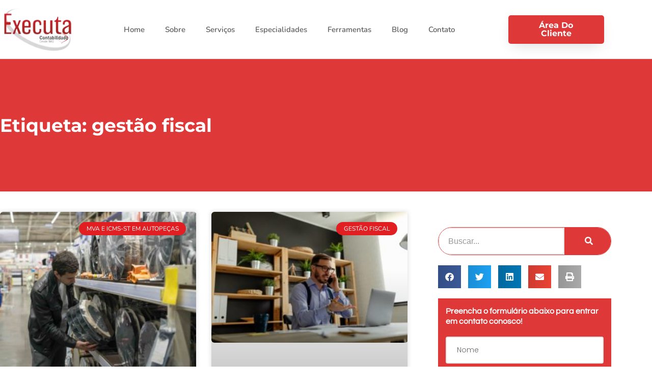

--- FILE ---
content_type: text/html; charset=UTF-8
request_url: https://executacontabilidade.com/Tags/gestao-fiscal/
body_size: 37160
content:
<!DOCTYPE html>
<html lang="pt-BR">
<head><meta charset="UTF-8"><script>if(navigator.userAgent.match(/MSIE|Internet Explorer/i)||navigator.userAgent.match(/Trident\/7\..*?rv:11/i)){var href=document.location.href;if(!href.match(/[?&]nowprocket/)){if(href.indexOf("?")==-1){if(href.indexOf("#")==-1){document.location.href=href+"?nowprocket=1"}else{document.location.href=href.replace("#","?nowprocket=1#")}}else{if(href.indexOf("#")==-1){document.location.href=href+"&nowprocket=1"}else{document.location.href=href.replace("#","&nowprocket=1#")}}}}</script><script>(()=>{class RocketLazyLoadScripts{constructor(){this.v="2.0.4",this.userEvents=["keydown","keyup","mousedown","mouseup","mousemove","mouseover","mouseout","touchmove","touchstart","touchend","touchcancel","wheel","click","dblclick","input"],this.attributeEvents=["onblur","onclick","oncontextmenu","ondblclick","onfocus","onmousedown","onmouseenter","onmouseleave","onmousemove","onmouseout","onmouseover","onmouseup","onmousewheel","onscroll","onsubmit"]}async t(){this.i(),this.o(),/iP(ad|hone)/.test(navigator.userAgent)&&this.h(),this.u(),this.l(this),this.m(),this.k(this),this.p(this),this._(),await Promise.all([this.R(),this.L()]),this.lastBreath=Date.now(),this.S(this),this.P(),this.D(),this.O(),this.M(),await this.C(this.delayedScripts.normal),await this.C(this.delayedScripts.defer),await this.C(this.delayedScripts.async),await this.T(),await this.F(),await this.j(),await this.A(),window.dispatchEvent(new Event("rocket-allScriptsLoaded")),this.everythingLoaded=!0,this.lastTouchEnd&&await new Promise(t=>setTimeout(t,500-Date.now()+this.lastTouchEnd)),this.I(),this.H(),this.U(),this.W()}i(){this.CSPIssue=sessionStorage.getItem("rocketCSPIssue"),document.addEventListener("securitypolicyviolation",t=>{this.CSPIssue||"script-src-elem"!==t.violatedDirective||"data"!==t.blockedURI||(this.CSPIssue=!0,sessionStorage.setItem("rocketCSPIssue",!0))},{isRocket:!0})}o(){window.addEventListener("pageshow",t=>{this.persisted=t.persisted,this.realWindowLoadedFired=!0},{isRocket:!0}),window.addEventListener("pagehide",()=>{this.onFirstUserAction=null},{isRocket:!0})}h(){let t;function e(e){t=e}window.addEventListener("touchstart",e,{isRocket:!0}),window.addEventListener("touchend",function i(o){o.changedTouches[0]&&t.changedTouches[0]&&Math.abs(o.changedTouches[0].pageX-t.changedTouches[0].pageX)<10&&Math.abs(o.changedTouches[0].pageY-t.changedTouches[0].pageY)<10&&o.timeStamp-t.timeStamp<200&&(window.removeEventListener("touchstart",e,{isRocket:!0}),window.removeEventListener("touchend",i,{isRocket:!0}),"INPUT"===o.target.tagName&&"text"===o.target.type||(o.target.dispatchEvent(new TouchEvent("touchend",{target:o.target,bubbles:!0})),o.target.dispatchEvent(new MouseEvent("mouseover",{target:o.target,bubbles:!0})),o.target.dispatchEvent(new PointerEvent("click",{target:o.target,bubbles:!0,cancelable:!0,detail:1,clientX:o.changedTouches[0].clientX,clientY:o.changedTouches[0].clientY})),event.preventDefault()))},{isRocket:!0})}q(t){this.userActionTriggered||("mousemove"!==t.type||this.firstMousemoveIgnored?"keyup"===t.type||"mouseover"===t.type||"mouseout"===t.type||(this.userActionTriggered=!0,this.onFirstUserAction&&this.onFirstUserAction()):this.firstMousemoveIgnored=!0),"click"===t.type&&t.preventDefault(),t.stopPropagation(),t.stopImmediatePropagation(),"touchstart"===this.lastEvent&&"touchend"===t.type&&(this.lastTouchEnd=Date.now()),"click"===t.type&&(this.lastTouchEnd=0),this.lastEvent=t.type,t.composedPath&&t.composedPath()[0].getRootNode()instanceof ShadowRoot&&(t.rocketTarget=t.composedPath()[0]),this.savedUserEvents.push(t)}u(){this.savedUserEvents=[],this.userEventHandler=this.q.bind(this),this.userEvents.forEach(t=>window.addEventListener(t,this.userEventHandler,{passive:!1,isRocket:!0})),document.addEventListener("visibilitychange",this.userEventHandler,{isRocket:!0})}U(){this.userEvents.forEach(t=>window.removeEventListener(t,this.userEventHandler,{passive:!1,isRocket:!0})),document.removeEventListener("visibilitychange",this.userEventHandler,{isRocket:!0}),this.savedUserEvents.forEach(t=>{(t.rocketTarget||t.target).dispatchEvent(new window[t.constructor.name](t.type,t))})}m(){const t="return false",e=Array.from(this.attributeEvents,t=>"data-rocket-"+t),i="["+this.attributeEvents.join("],[")+"]",o="[data-rocket-"+this.attributeEvents.join("],[data-rocket-")+"]",s=(e,i,o)=>{o&&o!==t&&(e.setAttribute("data-rocket-"+i,o),e["rocket"+i]=new Function("event",o),e.setAttribute(i,t))};new MutationObserver(t=>{for(const n of t)"attributes"===n.type&&(n.attributeName.startsWith("data-rocket-")||this.everythingLoaded?n.attributeName.startsWith("data-rocket-")&&this.everythingLoaded&&this.N(n.target,n.attributeName.substring(12)):s(n.target,n.attributeName,n.target.getAttribute(n.attributeName))),"childList"===n.type&&n.addedNodes.forEach(t=>{if(t.nodeType===Node.ELEMENT_NODE)if(this.everythingLoaded)for(const i of[t,...t.querySelectorAll(o)])for(const t of i.getAttributeNames())e.includes(t)&&this.N(i,t.substring(12));else for(const e of[t,...t.querySelectorAll(i)])for(const t of e.getAttributeNames())this.attributeEvents.includes(t)&&s(e,t,e.getAttribute(t))})}).observe(document,{subtree:!0,childList:!0,attributeFilter:[...this.attributeEvents,...e]})}I(){this.attributeEvents.forEach(t=>{document.querySelectorAll("[data-rocket-"+t+"]").forEach(e=>{this.N(e,t)})})}N(t,e){const i=t.getAttribute("data-rocket-"+e);i&&(t.setAttribute(e,i),t.removeAttribute("data-rocket-"+e))}k(t){Object.defineProperty(HTMLElement.prototype,"onclick",{get(){return this.rocketonclick||null},set(e){this.rocketonclick=e,this.setAttribute(t.everythingLoaded?"onclick":"data-rocket-onclick","this.rocketonclick(event)")}})}S(t){function e(e,i){let o=e[i];e[i]=null,Object.defineProperty(e,i,{get:()=>o,set(s){t.everythingLoaded?o=s:e["rocket"+i]=o=s}})}e(document,"onreadystatechange"),e(window,"onload"),e(window,"onpageshow");try{Object.defineProperty(document,"readyState",{get:()=>t.rocketReadyState,set(e){t.rocketReadyState=e},configurable:!0}),document.readyState="loading"}catch(t){console.log("WPRocket DJE readyState conflict, bypassing")}}l(t){this.originalAddEventListener=EventTarget.prototype.addEventListener,this.originalRemoveEventListener=EventTarget.prototype.removeEventListener,this.savedEventListeners=[],EventTarget.prototype.addEventListener=function(e,i,o){o&&o.isRocket||!t.B(e,this)&&!t.userEvents.includes(e)||t.B(e,this)&&!t.userActionTriggered||e.startsWith("rocket-")||t.everythingLoaded?t.originalAddEventListener.call(this,e,i,o):(t.savedEventListeners.push({target:this,remove:!1,type:e,func:i,options:o}),"mouseenter"!==e&&"mouseleave"!==e||t.originalAddEventListener.call(this,e,t.savedUserEvents.push,o))},EventTarget.prototype.removeEventListener=function(e,i,o){o&&o.isRocket||!t.B(e,this)&&!t.userEvents.includes(e)||t.B(e,this)&&!t.userActionTriggered||e.startsWith("rocket-")||t.everythingLoaded?t.originalRemoveEventListener.call(this,e,i,o):t.savedEventListeners.push({target:this,remove:!0,type:e,func:i,options:o})}}J(t,e){this.savedEventListeners=this.savedEventListeners.filter(i=>{let o=i.type,s=i.target||window;return e!==o||t!==s||(this.B(o,s)&&(i.type="rocket-"+o),this.$(i),!1)})}H(){EventTarget.prototype.addEventListener=this.originalAddEventListener,EventTarget.prototype.removeEventListener=this.originalRemoveEventListener,this.savedEventListeners.forEach(t=>this.$(t))}$(t){t.remove?this.originalRemoveEventListener.call(t.target,t.type,t.func,t.options):this.originalAddEventListener.call(t.target,t.type,t.func,t.options)}p(t){let e;function i(e){return t.everythingLoaded?e:e.split(" ").map(t=>"load"===t||t.startsWith("load.")?"rocket-jquery-load":t).join(" ")}function o(o){function s(e){const s=o.fn[e];o.fn[e]=o.fn.init.prototype[e]=function(){return this[0]===window&&t.userActionTriggered&&("string"==typeof arguments[0]||arguments[0]instanceof String?arguments[0]=i(arguments[0]):"object"==typeof arguments[0]&&Object.keys(arguments[0]).forEach(t=>{const e=arguments[0][t];delete arguments[0][t],arguments[0][i(t)]=e})),s.apply(this,arguments),this}}if(o&&o.fn&&!t.allJQueries.includes(o)){const e={DOMContentLoaded:[],"rocket-DOMContentLoaded":[]};for(const t in e)document.addEventListener(t,()=>{e[t].forEach(t=>t())},{isRocket:!0});o.fn.ready=o.fn.init.prototype.ready=function(i){function s(){parseInt(o.fn.jquery)>2?setTimeout(()=>i.bind(document)(o)):i.bind(document)(o)}return"function"==typeof i&&(t.realDomReadyFired?!t.userActionTriggered||t.fauxDomReadyFired?s():e["rocket-DOMContentLoaded"].push(s):e.DOMContentLoaded.push(s)),o([])},s("on"),s("one"),s("off"),t.allJQueries.push(o)}e=o}t.allJQueries=[],o(window.jQuery),Object.defineProperty(window,"jQuery",{get:()=>e,set(t){o(t)}})}P(){const t=new Map;document.write=document.writeln=function(e){const i=document.currentScript,o=document.createRange(),s=i.parentElement;let n=t.get(i);void 0===n&&(n=i.nextSibling,t.set(i,n));const c=document.createDocumentFragment();o.setStart(c,0),c.appendChild(o.createContextualFragment(e)),s.insertBefore(c,n)}}async R(){return new Promise(t=>{this.userActionTriggered?t():this.onFirstUserAction=t})}async L(){return new Promise(t=>{document.addEventListener("DOMContentLoaded",()=>{this.realDomReadyFired=!0,t()},{isRocket:!0})})}async j(){return this.realWindowLoadedFired?Promise.resolve():new Promise(t=>{window.addEventListener("load",t,{isRocket:!0})})}M(){this.pendingScripts=[];this.scriptsMutationObserver=new MutationObserver(t=>{for(const e of t)e.addedNodes.forEach(t=>{"SCRIPT"!==t.tagName||t.noModule||t.isWPRocket||this.pendingScripts.push({script:t,promise:new Promise(e=>{const i=()=>{const i=this.pendingScripts.findIndex(e=>e.script===t);i>=0&&this.pendingScripts.splice(i,1),e()};t.addEventListener("load",i,{isRocket:!0}),t.addEventListener("error",i,{isRocket:!0}),setTimeout(i,1e3)})})})}),this.scriptsMutationObserver.observe(document,{childList:!0,subtree:!0})}async F(){await this.X(),this.pendingScripts.length?(await this.pendingScripts[0].promise,await this.F()):this.scriptsMutationObserver.disconnect()}D(){this.delayedScripts={normal:[],async:[],defer:[]},document.querySelectorAll("script[type$=rocketlazyloadscript]").forEach(t=>{t.hasAttribute("data-rocket-src")?t.hasAttribute("async")&&!1!==t.async?this.delayedScripts.async.push(t):t.hasAttribute("defer")&&!1!==t.defer||"module"===t.getAttribute("data-rocket-type")?this.delayedScripts.defer.push(t):this.delayedScripts.normal.push(t):this.delayedScripts.normal.push(t)})}async _(){await this.L();let t=[];document.querySelectorAll("script[type$=rocketlazyloadscript][data-rocket-src]").forEach(e=>{let i=e.getAttribute("data-rocket-src");if(i&&!i.startsWith("data:")){i.startsWith("//")&&(i=location.protocol+i);try{const o=new URL(i).origin;o!==location.origin&&t.push({src:o,crossOrigin:e.crossOrigin||"module"===e.getAttribute("data-rocket-type")})}catch(t){}}}),t=[...new Map(t.map(t=>[JSON.stringify(t),t])).values()],this.Y(t,"preconnect")}async G(t){if(await this.K(),!0!==t.noModule||!("noModule"in HTMLScriptElement.prototype))return new Promise(e=>{let i;function o(){(i||t).setAttribute("data-rocket-status","executed"),e()}try{if(navigator.userAgent.includes("Firefox/")||""===navigator.vendor||this.CSPIssue)i=document.createElement("script"),[...t.attributes].forEach(t=>{let e=t.nodeName;"type"!==e&&("data-rocket-type"===e&&(e="type"),"data-rocket-src"===e&&(e="src"),i.setAttribute(e,t.nodeValue))}),t.text&&(i.text=t.text),t.nonce&&(i.nonce=t.nonce),i.hasAttribute("src")?(i.addEventListener("load",o,{isRocket:!0}),i.addEventListener("error",()=>{i.setAttribute("data-rocket-status","failed-network"),e()},{isRocket:!0}),setTimeout(()=>{i.isConnected||e()},1)):(i.text=t.text,o()),i.isWPRocket=!0,t.parentNode.replaceChild(i,t);else{const i=t.getAttribute("data-rocket-type"),s=t.getAttribute("data-rocket-src");i?(t.type=i,t.removeAttribute("data-rocket-type")):t.removeAttribute("type"),t.addEventListener("load",o,{isRocket:!0}),t.addEventListener("error",i=>{this.CSPIssue&&i.target.src.startsWith("data:")?(console.log("WPRocket: CSP fallback activated"),t.removeAttribute("src"),this.G(t).then(e)):(t.setAttribute("data-rocket-status","failed-network"),e())},{isRocket:!0}),s?(t.fetchPriority="high",t.removeAttribute("data-rocket-src"),t.src=s):t.src="data:text/javascript;base64,"+window.btoa(unescape(encodeURIComponent(t.text)))}}catch(i){t.setAttribute("data-rocket-status","failed-transform"),e()}});t.setAttribute("data-rocket-status","skipped")}async C(t){const e=t.shift();return e?(e.isConnected&&await this.G(e),this.C(t)):Promise.resolve()}O(){this.Y([...this.delayedScripts.normal,...this.delayedScripts.defer,...this.delayedScripts.async],"preload")}Y(t,e){this.trash=this.trash||[];let i=!0;var o=document.createDocumentFragment();t.forEach(t=>{const s=t.getAttribute&&t.getAttribute("data-rocket-src")||t.src;if(s&&!s.startsWith("data:")){const n=document.createElement("link");n.href=s,n.rel=e,"preconnect"!==e&&(n.as="script",n.fetchPriority=i?"high":"low"),t.getAttribute&&"module"===t.getAttribute("data-rocket-type")&&(n.crossOrigin=!0),t.crossOrigin&&(n.crossOrigin=t.crossOrigin),t.integrity&&(n.integrity=t.integrity),t.nonce&&(n.nonce=t.nonce),o.appendChild(n),this.trash.push(n),i=!1}}),document.head.appendChild(o)}W(){this.trash.forEach(t=>t.remove())}async T(){try{document.readyState="interactive"}catch(t){}this.fauxDomReadyFired=!0;try{await this.K(),this.J(document,"readystatechange"),document.dispatchEvent(new Event("rocket-readystatechange")),await this.K(),document.rocketonreadystatechange&&document.rocketonreadystatechange(),await this.K(),this.J(document,"DOMContentLoaded"),document.dispatchEvent(new Event("rocket-DOMContentLoaded")),await this.K(),this.J(window,"DOMContentLoaded"),window.dispatchEvent(new Event("rocket-DOMContentLoaded"))}catch(t){console.error(t)}}async A(){try{document.readyState="complete"}catch(t){}try{await this.K(),this.J(document,"readystatechange"),document.dispatchEvent(new Event("rocket-readystatechange")),await this.K(),document.rocketonreadystatechange&&document.rocketonreadystatechange(),await this.K(),this.J(window,"load"),window.dispatchEvent(new Event("rocket-load")),await this.K(),window.rocketonload&&window.rocketonload(),await this.K(),this.allJQueries.forEach(t=>t(window).trigger("rocket-jquery-load")),await this.K(),this.J(window,"pageshow");const t=new Event("rocket-pageshow");t.persisted=this.persisted,window.dispatchEvent(t),await this.K(),window.rocketonpageshow&&window.rocketonpageshow({persisted:this.persisted})}catch(t){console.error(t)}}async K(){Date.now()-this.lastBreath>45&&(await this.X(),this.lastBreath=Date.now())}async X(){return document.hidden?new Promise(t=>setTimeout(t)):new Promise(t=>requestAnimationFrame(t))}B(t,e){return e===document&&"readystatechange"===t||(e===document&&"DOMContentLoaded"===t||(e===window&&"DOMContentLoaded"===t||(e===window&&"load"===t||e===window&&"pageshow"===t)))}static run(){(new RocketLazyLoadScripts).t()}}RocketLazyLoadScripts.run()})();</script>
	
	<meta name='robots' content='noindex, follow' />

            <script data-no-defer="1" data-ezscrex="false" data-cfasync="false" data-pagespeed-no-defer data-cookieconsent="ignore">
                var ctPublicFunctions = {"_ajax_nonce":"f0177321f6","_rest_nonce":"5716dadcb6","_ajax_url":"\/wp-admin\/admin-ajax.php","_rest_url":"https:\/\/executacontabilidade.com\/wp-json\/","data__cookies_type":"none","data__ajax_type":"rest","data__bot_detector_enabled":"1","data__frontend_data_log_enabled":1,"cookiePrefix":"","wprocket_detected":true,"host_url":"executacontabilidade.com","text__ee_click_to_select":"Click to select the whole data","text__ee_original_email":"The complete one is","text__ee_got_it":"Got it","text__ee_blocked":"Blocked","text__ee_cannot_connect":"Cannot connect","text__ee_cannot_decode":"Can not decode email. Unknown reason","text__ee_email_decoder":"CleanTalk email decoder","text__ee_wait_for_decoding":"The magic is on the way!","text__ee_decoding_process":"Please wait a few seconds while we decode the contact data."}
            </script>
        
            <script data-no-defer="1" data-ezscrex="false" data-cfasync="false" data-pagespeed-no-defer data-cookieconsent="ignore">
                var ctPublic = {"_ajax_nonce":"f0177321f6","settings__forms__check_internal":"0","settings__forms__check_external":"0","settings__forms__force_protection":"0","settings__forms__search_test":"1","settings__forms__wc_add_to_cart":"0","settings__data__bot_detector_enabled":"1","settings__sfw__anti_crawler":0,"blog_home":"https:\/\/executacontabilidade.com\/","pixel__setting":"3","pixel__enabled":true,"pixel__url":null,"data__email_check_before_post":"1","data__email_check_exist_post":"1","data__cookies_type":"none","data__key_is_ok":true,"data__visible_fields_required":true,"wl_brandname":"Anti-Spam by CleanTalk","wl_brandname_short":"CleanTalk","ct_checkjs_key":"36d85c99312e2f7fda981f14f0d6a3cc966650b59179fd3be9345799689d83f9","emailEncoderPassKey":"c137c3daa465042b249cb65c83f9ea6b","bot_detector_forms_excluded":"W10=","advancedCacheExists":true,"varnishCacheExists":false,"wc_ajax_add_to_cart":false}
            </script>
        
<!-- Google Tag Manager for WordPress by gtm4wp.com -->
<script data-cfasync="false" data-pagespeed-no-defer>
	var gtm4wp_datalayer_name = "dataLayer";
	var dataLayer = dataLayer || [];
</script>
<!-- End Google Tag Manager for WordPress by gtm4wp.com --><meta name="viewport" content="width=device-width, initial-scale=1">
	<!-- This site is optimized with the Yoast SEO plugin v26.8 - https://yoast.com/product/yoast-seo-wordpress/ -->
	<title>gestão fiscal - 1 - Contabilidade em Vitória - ES</title>
	<meta name="description" content="gestão fiscal - Você está procurando uma Contabilidade em Vitória - ES? Conheça a EXECUTA Contabilidade e alavanque os resultados da sua empresa! Acesse! - 1 - Contabilidade em Vitória - ES" />
	<meta property="og:locale" content="pt_BR" />
	<meta property="og:type" content="article" />
	<meta property="og:title" content="gestão fiscal - 1 - Contabilidade em Vitória - ES" />
	<meta property="og:description" content="gestão fiscal - Você está procurando uma Contabilidade em Vitória - ES? Conheça a EXECUTA Contabilidade e alavanque os resultados da sua empresa! Acesse! - 1 - Contabilidade em Vitória - ES" />
	<meta property="og:url" content="https://executacontabilidade.com/Tags/gestao-fiscal/" />
	<meta property="og:site_name" content="Contabilidade em Vitória - ES | Executa Contabilidade" />
	<meta name="twitter:card" content="summary_large_image" />
	<script type="application/ld+json" class="yoast-schema-graph">{"@context":"https://schema.org","@graph":[{"@type":"CollectionPage","@id":"https://executacontabilidade.com/Tags/gestao-fiscal/","url":"https://executacontabilidade.com/Tags/gestao-fiscal/","name":"gestão fiscal - 1 - Contabilidade em Vitória - ES","isPartOf":{"@id":"https://executacontabilidade.com/#website"},"primaryImageOfPage":{"@id":"https://executacontabilidade.com/Tags/gestao-fiscal/#primaryimage"},"image":{"@id":"https://executacontabilidade.com/Tags/gestao-fiscal/#primaryimage"},"thumbnailUrl":"https://executacontabilidade.com/wp-content/uploads/2025/12/MVA-e-ICMS-ST-em-autopecas.jpg","description":"gestão fiscal - Você está procurando uma Contabilidade em Vitória - ES? Conheça a EXECUTA Contabilidade e alavanque os resultados da sua empresa! Acesse! - 1 - Contabilidade em Vitória - ES","breadcrumb":{"@id":"https://executacontabilidade.com/Tags/gestao-fiscal/#breadcrumb"},"inLanguage":"pt-BR"},{"@type":"ImageObject","inLanguage":"pt-BR","@id":"https://executacontabilidade.com/Tags/gestao-fiscal/#primaryimage","url":"https://executacontabilidade.com/wp-content/uploads/2025/12/MVA-e-ICMS-ST-em-autopecas.jpg","contentUrl":"https://executacontabilidade.com/wp-content/uploads/2025/12/MVA-e-ICMS-ST-em-autopecas.jpg","width":1500,"height":1240,"caption":"Mva E Icms St Em Autopeças - Contabilidade em Vitória - ES | Executa Contabilidade"},{"@type":"BreadcrumbList","@id":"https://executacontabilidade.com/Tags/gestao-fiscal/#breadcrumb","itemListElement":[{"@type":"ListItem","position":1,"name":"Início","item":"https://executacontabilidade.com/"},{"@type":"ListItem","position":2,"name":"gestão fiscal"}]},{"@type":"WebSite","@id":"https://executacontabilidade.com/#website","url":"https://executacontabilidade.com/","name":"Contabilidade em Vitória - ES | Executa Contabilidade","description":"Você está procurando uma Contabilidade em Vitória - ES? Conheça a EXECUTA Contabilidade e alavanque os resultados da sua empresa! Acesse!","publisher":{"@id":"https://executacontabilidade.com/#organization"},"potentialAction":[{"@type":"SearchAction","target":{"@type":"EntryPoint","urlTemplate":"https://executacontabilidade.com/?s={search_term_string}"},"query-input":{"@type":"PropertyValueSpecification","valueRequired":true,"valueName":"search_term_string"}}],"inLanguage":"pt-BR"},{"@type":"Organization","@id":"https://executacontabilidade.com/#organization","name":"Executa Contabilidade","url":"https://executacontabilidade.com/","logo":{"@type":"ImageObject","inLanguage":"pt-BR","@id":"https://executacontabilidade.com/#/schema/logo/image/","url":"https://executacontabilidade.com/wp-content/uploads/2022/05/logo-novo-e1734098573992.webp","contentUrl":"https://executacontabilidade.com/wp-content/uploads/2022/05/logo-novo-e1734098573992.webp","width":156,"height":91,"caption":"Executa Contabilidade"},"image":{"@id":"https://executacontabilidade.com/#/schema/logo/image/"},"sameAs":["https://www.facebook.com/executacontabilidade"]}]}</script>
	<!-- / Yoast SEO plugin. -->


<link rel='dns-prefetch' href='//fd.cleantalk.org' />

<style id='wp-img-auto-sizes-contain-inline-css'>
img:is([sizes=auto i],[sizes^="auto," i]){contain-intrinsic-size:3000px 1500px}
/*# sourceURL=wp-img-auto-sizes-contain-inline-css */
</style>
<link rel='stylesheet' id='wp-block-library-css' href='https://executacontabilidade.com/wp-includes/css/dist/block-library/style.min.css' media='all' />
<style id='classic-theme-styles-inline-css'>
/*! This file is auto-generated */
.wp-block-button__link{color:#fff;background-color:#32373c;border-radius:9999px;box-shadow:none;text-decoration:none;padding:calc(.667em + 2px) calc(1.333em + 2px);font-size:1.125em}.wp-block-file__button{background:#32373c;color:#fff;text-decoration:none}
/*# sourceURL=/wp-includes/css/classic-themes.min.css */
</style>
<style id='global-styles-inline-css'>
:root{--wp--preset--aspect-ratio--square: 1;--wp--preset--aspect-ratio--4-3: 4/3;--wp--preset--aspect-ratio--3-4: 3/4;--wp--preset--aspect-ratio--3-2: 3/2;--wp--preset--aspect-ratio--2-3: 2/3;--wp--preset--aspect-ratio--16-9: 16/9;--wp--preset--aspect-ratio--9-16: 9/16;--wp--preset--color--black: #000000;--wp--preset--color--cyan-bluish-gray: #abb8c3;--wp--preset--color--white: #ffffff;--wp--preset--color--pale-pink: #f78da7;--wp--preset--color--vivid-red: #cf2e2e;--wp--preset--color--luminous-vivid-orange: #ff6900;--wp--preset--color--luminous-vivid-amber: #fcb900;--wp--preset--color--light-green-cyan: #7bdcb5;--wp--preset--color--vivid-green-cyan: #00d084;--wp--preset--color--pale-cyan-blue: #8ed1fc;--wp--preset--color--vivid-cyan-blue: #0693e3;--wp--preset--color--vivid-purple: #9b51e0;--wp--preset--color--contrast: var(--contrast);--wp--preset--color--contrast-2: var(--contrast-2);--wp--preset--color--contrast-3: var(--contrast-3);--wp--preset--color--base: var(--base);--wp--preset--color--base-2: var(--base-2);--wp--preset--color--base-3: var(--base-3);--wp--preset--color--accent: var(--accent);--wp--preset--color--global-color-8: var(--global-color-8);--wp--preset--gradient--vivid-cyan-blue-to-vivid-purple: linear-gradient(135deg,rgb(6,147,227) 0%,rgb(155,81,224) 100%);--wp--preset--gradient--light-green-cyan-to-vivid-green-cyan: linear-gradient(135deg,rgb(122,220,180) 0%,rgb(0,208,130) 100%);--wp--preset--gradient--luminous-vivid-amber-to-luminous-vivid-orange: linear-gradient(135deg,rgb(252,185,0) 0%,rgb(255,105,0) 100%);--wp--preset--gradient--luminous-vivid-orange-to-vivid-red: linear-gradient(135deg,rgb(255,105,0) 0%,rgb(207,46,46) 100%);--wp--preset--gradient--very-light-gray-to-cyan-bluish-gray: linear-gradient(135deg,rgb(238,238,238) 0%,rgb(169,184,195) 100%);--wp--preset--gradient--cool-to-warm-spectrum: linear-gradient(135deg,rgb(74,234,220) 0%,rgb(151,120,209) 20%,rgb(207,42,186) 40%,rgb(238,44,130) 60%,rgb(251,105,98) 80%,rgb(254,248,76) 100%);--wp--preset--gradient--blush-light-purple: linear-gradient(135deg,rgb(255,206,236) 0%,rgb(152,150,240) 100%);--wp--preset--gradient--blush-bordeaux: linear-gradient(135deg,rgb(254,205,165) 0%,rgb(254,45,45) 50%,rgb(107,0,62) 100%);--wp--preset--gradient--luminous-dusk: linear-gradient(135deg,rgb(255,203,112) 0%,rgb(199,81,192) 50%,rgb(65,88,208) 100%);--wp--preset--gradient--pale-ocean: linear-gradient(135deg,rgb(255,245,203) 0%,rgb(182,227,212) 50%,rgb(51,167,181) 100%);--wp--preset--gradient--electric-grass: linear-gradient(135deg,rgb(202,248,128) 0%,rgb(113,206,126) 100%);--wp--preset--gradient--midnight: linear-gradient(135deg,rgb(2,3,129) 0%,rgb(40,116,252) 100%);--wp--preset--font-size--small: 13px;--wp--preset--font-size--medium: 20px;--wp--preset--font-size--large: 36px;--wp--preset--font-size--x-large: 42px;--wp--preset--spacing--20: 0.44rem;--wp--preset--spacing--30: 0.67rem;--wp--preset--spacing--40: 1rem;--wp--preset--spacing--50: 1.5rem;--wp--preset--spacing--60: 2.25rem;--wp--preset--spacing--70: 3.38rem;--wp--preset--spacing--80: 5.06rem;--wp--preset--shadow--natural: 6px 6px 9px rgba(0, 0, 0, 0.2);--wp--preset--shadow--deep: 12px 12px 50px rgba(0, 0, 0, 0.4);--wp--preset--shadow--sharp: 6px 6px 0px rgba(0, 0, 0, 0.2);--wp--preset--shadow--outlined: 6px 6px 0px -3px rgb(255, 255, 255), 6px 6px rgb(0, 0, 0);--wp--preset--shadow--crisp: 6px 6px 0px rgb(0, 0, 0);}:where(.is-layout-flex){gap: 0.5em;}:where(.is-layout-grid){gap: 0.5em;}body .is-layout-flex{display: flex;}.is-layout-flex{flex-wrap: wrap;align-items: center;}.is-layout-flex > :is(*, div){margin: 0;}body .is-layout-grid{display: grid;}.is-layout-grid > :is(*, div){margin: 0;}:where(.wp-block-columns.is-layout-flex){gap: 2em;}:where(.wp-block-columns.is-layout-grid){gap: 2em;}:where(.wp-block-post-template.is-layout-flex){gap: 1.25em;}:where(.wp-block-post-template.is-layout-grid){gap: 1.25em;}.has-black-color{color: var(--wp--preset--color--black) !important;}.has-cyan-bluish-gray-color{color: var(--wp--preset--color--cyan-bluish-gray) !important;}.has-white-color{color: var(--wp--preset--color--white) !important;}.has-pale-pink-color{color: var(--wp--preset--color--pale-pink) !important;}.has-vivid-red-color{color: var(--wp--preset--color--vivid-red) !important;}.has-luminous-vivid-orange-color{color: var(--wp--preset--color--luminous-vivid-orange) !important;}.has-luminous-vivid-amber-color{color: var(--wp--preset--color--luminous-vivid-amber) !important;}.has-light-green-cyan-color{color: var(--wp--preset--color--light-green-cyan) !important;}.has-vivid-green-cyan-color{color: var(--wp--preset--color--vivid-green-cyan) !important;}.has-pale-cyan-blue-color{color: var(--wp--preset--color--pale-cyan-blue) !important;}.has-vivid-cyan-blue-color{color: var(--wp--preset--color--vivid-cyan-blue) !important;}.has-vivid-purple-color{color: var(--wp--preset--color--vivid-purple) !important;}.has-black-background-color{background-color: var(--wp--preset--color--black) !important;}.has-cyan-bluish-gray-background-color{background-color: var(--wp--preset--color--cyan-bluish-gray) !important;}.has-white-background-color{background-color: var(--wp--preset--color--white) !important;}.has-pale-pink-background-color{background-color: var(--wp--preset--color--pale-pink) !important;}.has-vivid-red-background-color{background-color: var(--wp--preset--color--vivid-red) !important;}.has-luminous-vivid-orange-background-color{background-color: var(--wp--preset--color--luminous-vivid-orange) !important;}.has-luminous-vivid-amber-background-color{background-color: var(--wp--preset--color--luminous-vivid-amber) !important;}.has-light-green-cyan-background-color{background-color: var(--wp--preset--color--light-green-cyan) !important;}.has-vivid-green-cyan-background-color{background-color: var(--wp--preset--color--vivid-green-cyan) !important;}.has-pale-cyan-blue-background-color{background-color: var(--wp--preset--color--pale-cyan-blue) !important;}.has-vivid-cyan-blue-background-color{background-color: var(--wp--preset--color--vivid-cyan-blue) !important;}.has-vivid-purple-background-color{background-color: var(--wp--preset--color--vivid-purple) !important;}.has-black-border-color{border-color: var(--wp--preset--color--black) !important;}.has-cyan-bluish-gray-border-color{border-color: var(--wp--preset--color--cyan-bluish-gray) !important;}.has-white-border-color{border-color: var(--wp--preset--color--white) !important;}.has-pale-pink-border-color{border-color: var(--wp--preset--color--pale-pink) !important;}.has-vivid-red-border-color{border-color: var(--wp--preset--color--vivid-red) !important;}.has-luminous-vivid-orange-border-color{border-color: var(--wp--preset--color--luminous-vivid-orange) !important;}.has-luminous-vivid-amber-border-color{border-color: var(--wp--preset--color--luminous-vivid-amber) !important;}.has-light-green-cyan-border-color{border-color: var(--wp--preset--color--light-green-cyan) !important;}.has-vivid-green-cyan-border-color{border-color: var(--wp--preset--color--vivid-green-cyan) !important;}.has-pale-cyan-blue-border-color{border-color: var(--wp--preset--color--pale-cyan-blue) !important;}.has-vivid-cyan-blue-border-color{border-color: var(--wp--preset--color--vivid-cyan-blue) !important;}.has-vivid-purple-border-color{border-color: var(--wp--preset--color--vivid-purple) !important;}.has-vivid-cyan-blue-to-vivid-purple-gradient-background{background: var(--wp--preset--gradient--vivid-cyan-blue-to-vivid-purple) !important;}.has-light-green-cyan-to-vivid-green-cyan-gradient-background{background: var(--wp--preset--gradient--light-green-cyan-to-vivid-green-cyan) !important;}.has-luminous-vivid-amber-to-luminous-vivid-orange-gradient-background{background: var(--wp--preset--gradient--luminous-vivid-amber-to-luminous-vivid-orange) !important;}.has-luminous-vivid-orange-to-vivid-red-gradient-background{background: var(--wp--preset--gradient--luminous-vivid-orange-to-vivid-red) !important;}.has-very-light-gray-to-cyan-bluish-gray-gradient-background{background: var(--wp--preset--gradient--very-light-gray-to-cyan-bluish-gray) !important;}.has-cool-to-warm-spectrum-gradient-background{background: var(--wp--preset--gradient--cool-to-warm-spectrum) !important;}.has-blush-light-purple-gradient-background{background: var(--wp--preset--gradient--blush-light-purple) !important;}.has-blush-bordeaux-gradient-background{background: var(--wp--preset--gradient--blush-bordeaux) !important;}.has-luminous-dusk-gradient-background{background: var(--wp--preset--gradient--luminous-dusk) !important;}.has-pale-ocean-gradient-background{background: var(--wp--preset--gradient--pale-ocean) !important;}.has-electric-grass-gradient-background{background: var(--wp--preset--gradient--electric-grass) !important;}.has-midnight-gradient-background{background: var(--wp--preset--gradient--midnight) !important;}.has-small-font-size{font-size: var(--wp--preset--font-size--small) !important;}.has-medium-font-size{font-size: var(--wp--preset--font-size--medium) !important;}.has-large-font-size{font-size: var(--wp--preset--font-size--large) !important;}.has-x-large-font-size{font-size: var(--wp--preset--font-size--x-large) !important;}
:where(.wp-block-post-template.is-layout-flex){gap: 1.25em;}:where(.wp-block-post-template.is-layout-grid){gap: 1.25em;}
:where(.wp-block-term-template.is-layout-flex){gap: 1.25em;}:where(.wp-block-term-template.is-layout-grid){gap: 1.25em;}
:where(.wp-block-columns.is-layout-flex){gap: 2em;}:where(.wp-block-columns.is-layout-grid){gap: 2em;}
:root :where(.wp-block-pullquote){font-size: 1.5em;line-height: 1.6;}
/*# sourceURL=global-styles-inline-css */
</style>
<link rel='stylesheet' id='cleantalk-public-css-css' href='https://executacontabilidade.com/wp-content/plugins/cleantalk-spam-protect/css/cleantalk-public.min.css' media='all' />
<link rel='stylesheet' id='cleantalk-email-decoder-css-css' href='https://executacontabilidade.com/wp-content/plugins/cleantalk-spam-protect/css/cleantalk-email-decoder.min.css' media='all' />
<link rel='stylesheet' id='cookie-notice-front-css' href='https://executacontabilidade.com/wp-content/plugins/cookie-notice/css/front.min.css' media='all' />
<link data-minify="1" rel='stylesheet' id='dpg-seo-css' href='https://executacontabilidade.com/wp-content/cache/min/1/wp-content/plugins/dpg-seo/public/css/dpg-seo-public.css?ver=1769029628' media='all' />
<link rel='stylesheet' id='kk-star-ratings-css' href='https://executacontabilidade.com/wp-content/plugins/kk-star-ratings/src/core/public/css/kk-star-ratings.min.css' media='all' />
<link rel='stylesheet' id='generate-style-css' href='https://executacontabilidade.com/wp-content/themes/generatepress/assets/css/main.min.css' media='all' />
<style id='generate-style-inline-css'>
body{background-color:var(--base-3);color:var(--contrast);}a{color:var(--accent);}a{text-decoration:underline;}.entry-title a, .site-branding a, a.button, .wp-block-button__link, .main-navigation a{text-decoration:none;}a:hover, a:focus, a:active{color:var(--contrast);}.wp-block-group__inner-container{max-width:1200px;margin-left:auto;margin-right:auto;}.site-header .header-image{width:130px;}:root{--contrast:#222222;--contrast-2:#575760;--contrast-3:#b2b2be;--base:#f0f0f0;--base-2:#f7f8f9;--base-3:#ffffff;--accent:#1935AA;--global-color-8:#192B75;}:root .has-contrast-color{color:var(--contrast);}:root .has-contrast-background-color{background-color:var(--contrast);}:root .has-contrast-2-color{color:var(--contrast-2);}:root .has-contrast-2-background-color{background-color:var(--contrast-2);}:root .has-contrast-3-color{color:var(--contrast-3);}:root .has-contrast-3-background-color{background-color:var(--contrast-3);}:root .has-base-color{color:var(--base);}:root .has-base-background-color{background-color:var(--base);}:root .has-base-2-color{color:var(--base-2);}:root .has-base-2-background-color{background-color:var(--base-2);}:root .has-base-3-color{color:var(--base-3);}:root .has-base-3-background-color{background-color:var(--base-3);}:root .has-accent-color{color:var(--accent);}:root .has-accent-background-color{background-color:var(--accent);}:root .has-global-color-8-color{color:var(--global-color-8);}:root .has-global-color-8-background-color{background-color:var(--global-color-8);}.top-bar{background-color:#636363;color:#ffffff;}.top-bar a{color:#ffffff;}.top-bar a:hover{color:#303030;}.site-header{background-color:var(--base-3);color:var(--global-color-8);}.main-title a,.main-title a:hover{color:var(--contrast);}.site-description{color:var(--contrast-2);}.mobile-menu-control-wrapper .menu-toggle,.mobile-menu-control-wrapper .menu-toggle:hover,.mobile-menu-control-wrapper .menu-toggle:focus,.has-inline-mobile-toggle #site-navigation.toggled{background-color:rgba(0, 0, 0, 0.02);}.main-navigation,.main-navigation ul ul{background-color:var(--base-3);}.main-navigation .main-nav ul li a, .main-navigation .menu-toggle, .main-navigation .menu-bar-items{color:var(--contrast);}.main-navigation .main-nav ul li:not([class*="current-menu-"]):hover > a, .main-navigation .main-nav ul li:not([class*="current-menu-"]):focus > a, .main-navigation .main-nav ul li.sfHover:not([class*="current-menu-"]) > a, .main-navigation .menu-bar-item:hover > a, .main-navigation .menu-bar-item.sfHover > a{color:var(--accent);background-color:var(--base-2);}button.menu-toggle:hover,button.menu-toggle:focus{color:var(--contrast);}.main-navigation .main-nav ul li[class*="current-menu-"] > a{color:var(--accent);background-color:var(--base);}.navigation-search input[type="search"],.navigation-search input[type="search"]:active, .navigation-search input[type="search"]:focus, .main-navigation .main-nav ul li.search-item.active > a, .main-navigation .menu-bar-items .search-item.active > a{color:var(--accent);background-color:var(--base-2);}.main-navigation ul ul{background-color:var(--base);}.main-navigation .main-nav ul ul li a{color:var(--global-color-8);}.main-navigation .main-nav ul ul li:not([class*="current-menu-"]):hover > a,.main-navigation .main-nav ul ul li:not([class*="current-menu-"]):focus > a, .main-navigation .main-nav ul ul li.sfHover:not([class*="current-menu-"]) > a{color:var(--base-3);background-color:var(--global-color-8);}.main-navigation .main-nav ul ul li[class*="current-menu-"] > a{color:var(--global-color-8);background-color:var(--base-3);}.separate-containers .inside-article, .separate-containers .comments-area, .separate-containers .page-header, .one-container .container, .separate-containers .paging-navigation, .inside-page-header{background-color:var(--base-3);}.entry-title a{color:var(--contrast);}.entry-title a:hover{color:var(--contrast-2);}.entry-meta{color:var(--contrast-2);}.sidebar .widget{background-color:var(--base-3);}.footer-widgets{background-color:var(--base-3);}.site-info{background-color:var(--base-3);}input[type="text"],input[type="email"],input[type="url"],input[type="password"],input[type="search"],input[type="tel"],input[type="number"],textarea,select{color:var(--contrast);background-color:var(--base-2);border-color:var(--base);}input[type="text"]:focus,input[type="email"]:focus,input[type="url"]:focus,input[type="password"]:focus,input[type="search"]:focus,input[type="tel"]:focus,input[type="number"]:focus,textarea:focus,select:focus{color:var(--contrast);background-color:var(--base-2);border-color:var(--contrast-3);}button,html input[type="button"],input[type="reset"],input[type="submit"],a.button,a.wp-block-button__link:not(.has-background){color:#ffffff;background-color:#55555e;}button:hover,html input[type="button"]:hover,input[type="reset"]:hover,input[type="submit"]:hover,a.button:hover,button:focus,html input[type="button"]:focus,input[type="reset"]:focus,input[type="submit"]:focus,a.button:focus,a.wp-block-button__link:not(.has-background):active,a.wp-block-button__link:not(.has-background):focus,a.wp-block-button__link:not(.has-background):hover{color:#ffffff;background-color:#3f4047;}a.generate-back-to-top{background-color:rgba( 0,0,0,0.4 );color:#ffffff;}a.generate-back-to-top:hover,a.generate-back-to-top:focus{background-color:rgba( 0,0,0,0.6 );color:#ffffff;}:root{--gp-search-modal-bg-color:var(--base-3);--gp-search-modal-text-color:var(--contrast);--gp-search-modal-overlay-bg-color:rgba(0,0,0,0.2);}@media (max-width: 768px){.main-navigation .menu-bar-item:hover > a, .main-navigation .menu-bar-item.sfHover > a{background:none;color:var(--contrast);}}.nav-below-header .main-navigation .inside-navigation.grid-container, .nav-above-header .main-navigation .inside-navigation.grid-container{padding:0px 20px 0px 20px;}.site-main .wp-block-group__inner-container{padding:40px;}.separate-containers .paging-navigation{padding-top:20px;padding-bottom:20px;}.entry-content .alignwide, body:not(.no-sidebar) .entry-content .alignfull{margin-left:-40px;width:calc(100% + 80px);max-width:calc(100% + 80px);}.rtl .menu-item-has-children .dropdown-menu-toggle{padding-left:20px;}.rtl .main-navigation .main-nav ul li.menu-item-has-children > a{padding-right:20px;}@media (max-width:768px){.separate-containers .inside-article, .separate-containers .comments-area, .separate-containers .page-header, .separate-containers .paging-navigation, .one-container .site-content, .inside-page-header{padding:30px;}.site-main .wp-block-group__inner-container{padding:30px;}.inside-top-bar{padding-right:30px;padding-left:30px;}.inside-header{padding-right:30px;padding-left:30px;}.widget-area .widget{padding-top:30px;padding-right:30px;padding-bottom:30px;padding-left:30px;}.footer-widgets-container{padding-top:30px;padding-right:30px;padding-bottom:30px;padding-left:30px;}.inside-site-info{padding-right:30px;padding-left:30px;}.entry-content .alignwide, body:not(.no-sidebar) .entry-content .alignfull{margin-left:-30px;width:calc(100% + 60px);max-width:calc(100% + 60px);}.one-container .site-main .paging-navigation{margin-bottom:20px;}}/* End cached CSS */.is-right-sidebar{width:30%;}.is-left-sidebar{width:30%;}.site-content .content-area{width:70%;}@media (max-width: 768px){.main-navigation .menu-toggle,.sidebar-nav-mobile:not(#sticky-placeholder){display:block;}.main-navigation ul,.gen-sidebar-nav,.main-navigation:not(.slideout-navigation):not(.toggled) .main-nav > ul,.has-inline-mobile-toggle #site-navigation .inside-navigation > *:not(.navigation-search):not(.main-nav){display:none;}.nav-align-right .inside-navigation,.nav-align-center .inside-navigation{justify-content:space-between;}.has-inline-mobile-toggle .mobile-menu-control-wrapper{display:flex;flex-wrap:wrap;}.has-inline-mobile-toggle .inside-header{flex-direction:row;text-align:left;flex-wrap:wrap;}.has-inline-mobile-toggle .header-widget,.has-inline-mobile-toggle #site-navigation{flex-basis:100%;}.nav-float-left .has-inline-mobile-toggle #site-navigation{order:10;}}
.elementor-template-full-width .site-content{display:block;}
.dynamic-author-image-rounded{border-radius:100%;}.dynamic-featured-image, .dynamic-author-image{vertical-align:middle;}.one-container.blog .dynamic-content-template:not(:last-child), .one-container.archive .dynamic-content-template:not(:last-child){padding-bottom:0px;}.dynamic-entry-excerpt > p:last-child{margin-bottom:0px;}
/*# sourceURL=generate-style-inline-css */
</style>
<link rel='stylesheet' id='elementor-frontend-css' href='https://executacontabilidade.com/wp-content/plugins/elementor/assets/css/frontend.min.css' media='all' />
<link rel='stylesheet' id='widget-image-css' href='https://executacontabilidade.com/wp-content/plugins/elementor/assets/css/widget-image.min.css' media='all' />
<link rel='stylesheet' id='e-popup-css' href='https://executacontabilidade.com/wp-content/plugins/elementor-pro/assets/css/conditionals/popup.min.css' media='all' />
<link rel='stylesheet' id='widget-heading-css' href='https://executacontabilidade.com/wp-content/plugins/elementor/assets/css/widget-heading.min.css' media='all' />
<link rel='stylesheet' id='widget-posts-css' href='https://executacontabilidade.com/wp-content/plugins/elementor-pro/assets/css/widget-posts.min.css' media='all' />
<link rel='stylesheet' id='widget-search-form-css' href='https://executacontabilidade.com/wp-content/plugins/elementor-pro/assets/css/widget-search-form.min.css' media='all' />
<link rel='stylesheet' id='elementor-icons-shared-0-css' href='https://executacontabilidade.com/wp-content/plugins/elementor/assets/lib/font-awesome/css/fontawesome.min.css' media='all' />
<link data-minify="1" rel='stylesheet' id='elementor-icons-fa-solid-css' href='https://executacontabilidade.com/wp-content/cache/min/1/wp-content/plugins/elementor/assets/lib/font-awesome/css/solid.min.css?ver=1769029628' media='all' />
<link rel='stylesheet' id='widget-share-buttons-css' href='https://executacontabilidade.com/wp-content/plugins/elementor-pro/assets/css/widget-share-buttons.min.css' media='all' />
<link rel='stylesheet' id='e-apple-webkit-css' href='https://executacontabilidade.com/wp-content/plugins/elementor/assets/css/conditionals/apple-webkit.min.css' media='all' />
<link data-minify="1" rel='stylesheet' id='elementor-icons-fa-brands-css' href='https://executacontabilidade.com/wp-content/cache/min/1/wp-content/plugins/elementor/assets/lib/font-awesome/css/brands.min.css?ver=1769029628' media='all' />
<link rel='stylesheet' id='widget-form-css' href='https://executacontabilidade.com/wp-content/plugins/elementor-pro/assets/css/widget-form.min.css' media='all' />
<link data-minify="1" rel='stylesheet' id='swiper-css' href='https://executacontabilidade.com/wp-content/cache/min/1/wp-content/plugins/elementor/assets/lib/swiper/v8/css/swiper.min.css?ver=1769029628' media='all' />
<link rel='stylesheet' id='e-swiper-css' href='https://executacontabilidade.com/wp-content/plugins/elementor/assets/css/conditionals/e-swiper.min.css' media='all' />
<link data-minify="1" rel='stylesheet' id='elementor-icons-css' href='https://executacontabilidade.com/wp-content/cache/min/1/wp-content/plugins/elementor/assets/lib/eicons/css/elementor-icons.min.css?ver=1769029628' media='all' />
<link rel='stylesheet' id='elementor-post-51-css' href='https://executacontabilidade.com/wp-content/uploads/elementor/css/post-51.css' media='all' />
<link data-minify="1" rel='stylesheet' id='jet-blog-css' href='https://executacontabilidade.com/wp-content/cache/min/1/wp-content/plugins/jet-blog/assets/css/jet-blog.css?ver=1769029628' media='all' />
<link rel='stylesheet' id='elementor-post-14397-css' href='https://executacontabilidade.com/wp-content/uploads/elementor/css/post-14397.css' media='all' />
<link rel='stylesheet' id='elementor-post-11640-css' href='https://executacontabilidade.com/wp-content/uploads/elementor/css/post-11640.css' media='all' />
<link rel='stylesheet' id='elementor-post-10628-css' href='https://executacontabilidade.com/wp-content/uploads/elementor/css/post-10628.css' media='all' />
<style id='generateblocks-inline-css'>
:root{--gb-container-width:1200px;}.gb-container .wp-block-image img{vertical-align:middle;}.gb-grid-wrapper .wp-block-image{margin-bottom:0;}.gb-highlight{background:none;}.gb-shape{line-height:0;}
/*# sourceURL=generateblocks-inline-css */
</style>
<style id='rocket-lazyload-inline-css'>
.rll-youtube-player{position:relative;padding-bottom:56.23%;height:0;overflow:hidden;max-width:100%;}.rll-youtube-player:focus-within{outline: 2px solid currentColor;outline-offset: 5px;}.rll-youtube-player iframe{position:absolute;top:0;left:0;width:100%;height:100%;z-index:100;background:0 0}.rll-youtube-player img{bottom:0;display:block;left:0;margin:auto;max-width:100%;width:100%;position:absolute;right:0;top:0;border:none;height:auto;-webkit-transition:.4s all;-moz-transition:.4s all;transition:.4s all}.rll-youtube-player img:hover{-webkit-filter:brightness(75%)}.rll-youtube-player .play{height:100%;width:100%;left:0;top:0;position:absolute;background:url(https://executacontabilidade.com/wp-content/plugins/wp-rocket/assets/img/youtube.png) no-repeat center;background-color: transparent !important;cursor:pointer;border:none;}.wp-embed-responsive .wp-has-aspect-ratio .rll-youtube-player{position:absolute;padding-bottom:0;width:100%;height:100%;top:0;bottom:0;left:0;right:0}
/*# sourceURL=rocket-lazyload-inline-css */
</style>
<link data-minify="1" rel='stylesheet' id='elementor-gf-local-nunito-css' href='https://executacontabilidade.com/wp-content/cache/min/1/wp-content/uploads/elementor/google-fonts/css/nunito.css?ver=1769029628' media='all' />
<link data-minify="1" rel='stylesheet' id='elementor-gf-local-questrial-css' href='https://executacontabilidade.com/wp-content/cache/min/1/wp-content/uploads/elementor/google-fonts/css/questrial.css?ver=1769029628' media='all' />
<link data-minify="1" rel='stylesheet' id='elementor-gf-local-poppins-css' href='https://executacontabilidade.com/wp-content/cache/min/1/wp-content/uploads/elementor/google-fonts/css/poppins.css?ver=1769029628' media='all' />
<link data-minify="1" rel='stylesheet' id='elementor-gf-local-montserrat-css' href='https://executacontabilidade.com/wp-content/cache/min/1/wp-content/uploads/elementor/google-fonts/css/montserrat.css?ver=1769029628' media='all' />
<script src="https://executacontabilidade.com/wp-content/plugins/cleantalk-spam-protect/js/apbct-public-bundle.min.js" id="apbct-public-bundle.min-js-js" data-rocket-defer defer></script>
<script type="rocketlazyloadscript" data-minify="1" data-rocket-src="https://executacontabilidade.com/wp-content/cache/min/1/ct-bot-detector-wrapper.js?ver=1766435825" id="ct_bot_detector-js" defer data-wp-strategy="defer"></script>
<script type="rocketlazyloadscript" data-rocket-src="https://executacontabilidade.com/wp-includes/js/jquery/jquery.min.js" id="jquery-core-js" data-rocket-defer defer></script>
<script type="rocketlazyloadscript" data-rocket-src="https://executacontabilidade.com/wp-includes/js/jquery/jquery-migrate.min.js" id="jquery-migrate-js" data-rocket-defer defer></script>
<script type="rocketlazyloadscript" data-minify="1" data-rocket-src="https://executacontabilidade.com/wp-content/cache/min/1/wp-content/plugins/dpg-seo/public/js/dpg-seo-public.js?ver=1766435825" id="dpg-seo-js" data-rocket-defer defer></script>
<script type="rocketlazyloadscript" data-minify="1" data-rocket-src="https://executacontabilidade.com/wp-content/cache/min/1/wp-content/plugins/stop-user-enumeration/frontend/js/frontend.js?ver=1766435825" id="stop-user-enumeration-js" defer data-wp-strategy="defer"></script>
<link rel="https://api.w.org/" href="https://executacontabilidade.com/wp-json/" /><link rel="alternate" title="JSON" type="application/json" href="https://executacontabilidade.com/wp-json/wp/v2/tags/176" /><script type="rocketlazyloadscript" data-rocket-type="text/javascript">var ajaxurl = "https://executacontabilidade.com/wp-admin/admin-ajax.php";</script>  <meta name="referrer" content="always">
  <meta name="HandheldFriendly" content="True" />
  <meta name="MobileOptimized" content="320" />
  <meta name="mobile-web-app-capable" content="yes" />
  <meta name="apple-mobile-web-app-capable" content="yes" />
  <meta http-equiv="Accept-CH" content="Device-Memory">

  <meta name="google-site-verification" content="0FxR2p4PWPHmdHmYpx8s-vg3-rDFHR6NOVTDXxUsosg" />
  <meta class="theme-color" name="theme-color" content="">
  <meta class="theme-color" name="msapplication-navbutton-color" content="">
  <meta class="theme-color" name="apple-mobile-web-app-status-bar-style" content="">
  
  <meta property="og:type" content="business.business" />
  <meta property="og:locale" content="pt_BR" />
  <!-- <meta property="og:image" content="" />
  <meta property="og:site_name" content="Base LP" /> -->

  <meta property="business:contact_data:website" content="https://executacontabilidade.com" />
  <meta property="business:contact_data:phone_number" content="+55(27) 99981-0981" />
  <meta property="business:contact_data:fax_number" content="+55(27) 3222-2622" />
  <meta property="business:contact_data:street_address" content="Rua Nestor Gomes, 277 - Ed. Anchieta sala 402 e 403 - Centro" />
  <meta property="business:contact_data:locality" content="Vitória" />
  <meta property="business:contact_data:region" content="Vitória - ES" />
  <meta property="business:contact_data:postal_code" content="29015150" />
  <meta property="business:contact_data:country_name" content="BR" />
  <meta name="geo.placename" content=", " />
  <meta name="geo.position" content="-20.320894,-40.3403407" />
  <meta name="geo.region" content="pt-BR" />
		
  <meta property="place:location:latitude" content="-20.320894" />
  <meta property="place:location:longitude" content="-40.3403407" />
  <meta name="copyright"content="Executa Contabilidade">
  <meta name="format-detection" content="telephone=no">

  <!-- <meta name="twitter:card" content="summary" />
  <meta name="twitter:image" content="" />
  <meta name="twitter:title" content="" />
  <meta name="twitter:description" content="" /> -->

  <!-- <link rel="shortcut icon" type="image/png" href="" /> -->

  <meta name="generator" content="Orgulhosamente criado e desenvolvido pelo Grupo DPG, empresa especialista em Marketing Digital Contábil" />
  <meta name="designer" content="Grupo DPG">
  <meta name="application-name" content="Grupo DPG, empresa especialista em Marketing Digital Contábil"/>

	<script type="application/ld+json">
		{
			"@context": "http://schema.org/",
			"@type": "LocalBusiness",
			"priceRange": "1000000",
			"name": "Executa Contabilidade",
            "@id": "https://executacontabilidade.com",
			"url": "https://executacontabilidade.com",
			"address": {
				"@type": "PostalAddress",
			
				"streetAddress": "Rua Nestor Gomes, 277 - Ed. Anchieta sala 402 e 403 - Centro",
				"addressLocality": "Vitória",
				"addressRegion": "Vitória - ES",
				"postalCode": "29015150",
				"addressCountry": "BR"
			},
			"telephone": "+55(27) 99981-0981",
			"contactPoint": {
				"@type": "ContactPoint",
				"url": "https://executacontabilidade.com/escritorio-de-contabilidade-no-centro-de-vitoria-es/",				
				"email": "contato@executacontabilidade.com",
				"contactType": "customer service"
			},			
			"image": "https://executacontabilidade.com/wp-content/uploads/2022/09/logo-executa-300x300-1.jpg",
			"logo": "https://executacontabilidade.com/wp-content/uploads/2022/09/logo-executa-300x300-1.jpg"
		}
	</script>

  
		<!-- Google Tag Manager -->
	<script type="rocketlazyloadscript">(function(w,d,s,l,i){w[l]=w[l]||[];w[l].push({'gtm.start':
	new Date().getTime(),event:'gtm.js'});var f=d.getElementsByTagName(s)[0],
	j=d.createElement(s),dl=l!='dataLayer'?'&l='+l:'';j.async=true;j.src=
	'https://www.googletagmanager.com/gtm.js?id='+i+dl;f.parentNode.insertBefore(j,f);
	})(window,document,'script','dataLayer','GTM-NXQ4WC2');</script>
	<!-- End Google Tag Manager -->
	
<!-- Google Tag Manager for WordPress by gtm4wp.com -->
<!-- GTM Container placement set to manual -->
<script data-cfasync="false" data-pagespeed-no-defer>
	var dataLayer_content = {"pagePostType":"post","pagePostType2":"tag-post"};
	dataLayer.push( dataLayer_content );
</script>
<script type="rocketlazyloadscript" data-cfasync="false" data-pagespeed-no-defer>
(function(w,d,s,l,i){w[l]=w[l]||[];w[l].push({'gtm.start':
new Date().getTime(),event:'gtm.js'});var f=d.getElementsByTagName(s)[0],
j=d.createElement(s),dl=l!='dataLayer'?'&l='+l:'';j.async=true;j.src=
'//www.googletagmanager.com/gtm.js?id='+i+dl;f.parentNode.insertBefore(j,f);
})(window,document,'script','dataLayer','GTM-M4NZHF2');
</script>
<!-- End Google Tag Manager for WordPress by gtm4wp.com --><meta name="generator" content="Elementor 3.34.2; settings: css_print_method-external, google_font-enabled, font_display-auto">
<style>.recentcomments a{display:inline !important;padding:0 !important;margin:0 !important;}</style>			<style>
				.e-con.e-parent:nth-of-type(n+4):not(.e-lazyloaded):not(.e-no-lazyload),
				.e-con.e-parent:nth-of-type(n+4):not(.e-lazyloaded):not(.e-no-lazyload) * {
					background-image: none !important;
				}
				@media screen and (max-height: 1024px) {
					.e-con.e-parent:nth-of-type(n+3):not(.e-lazyloaded):not(.e-no-lazyload),
					.e-con.e-parent:nth-of-type(n+3):not(.e-lazyloaded):not(.e-no-lazyload) * {
						background-image: none !important;
					}
				}
				@media screen and (max-height: 640px) {
					.e-con.e-parent:nth-of-type(n+2):not(.e-lazyloaded):not(.e-no-lazyload),
					.e-con.e-parent:nth-of-type(n+2):not(.e-lazyloaded):not(.e-no-lazyload) * {
						background-image: none !important;
					}
				}
			</style>
			<link rel="icon" href="https://executacontabilidade.com/wp-content/uploads/2022/09/favicon-executa-150x150.jpg" sizes="32x32" />
<link rel="icon" href="https://executacontabilidade.com/wp-content/uploads/2022/09/favicon-executa.jpg" sizes="192x192" />
<link rel="apple-touch-icon" href="https://executacontabilidade.com/wp-content/uploads/2022/09/favicon-executa.jpg" />
<meta name="msapplication-TileImage" content="https://executacontabilidade.com/wp-content/uploads/2022/09/favicon-executa.jpg" />
		<style id="wp-custom-css">
			div#snippet-box {   display: none;}
a.bt-post {
  height: 100%;
  display: flex;
  align-items: center;
  justify-content: center;
}

a.bt-post {
	text-align:center;
	display:block;
  min-width: 300px;
  min-height: 60px;

  text-transform: uppercase;
  letter-spacing: 1.3px;
  font-weight: 700;
  color: #313133;
 background: #d3cd19;
    background: linear-gradient(90deg,#FFFFFF 0,#DE3838 100%);
  border: none;
  border-radius: 1000px;
  box-shadow: 12px 12px 24px rgba(79,209,197,.64);
  transition: all 0.3s ease-in-out 0s;
  cursor: pointer;
  outline: none;
  position: relative;
  padding: 20px;
  }

a.bt-post::before {
content: '';
  border-radius: 1000px;
  min-width: calc(300px + 12px);
  min-height: calc(60px + 12px);
  border: 6px solid #00FFCB;
  box-shadow: 0 0 60px rgba(0,255,203,.64);
  position: absolute;
  top: 50%;
  left: 50%;
  transform: translate(-50%, -50%);
  opacity: 0;
  transition: all .3s ease-in-out 0s;
}

a.bt-post:hover, .button:focus {
  color: #313133;
  transform: translateY(-6px);
}

button:hover::before, button:focus::before {
  opacity: 1;
}

a.bt-post::after {
  content: '';
  width: 30px; height: 30px;
  border-radius: 100%;
  border: 6px solid #00FFCB;
  position: absolute;
  z-index: -1;
  top: 50%;
  left: 50%;
  transform: translate(-50%, -50%);
  animation: ring 1.5s infinite;
}

a.bt-post:hover::after, a.bt-post:focus::after {
  animation: none;
  display: none;
}
@keyframes ring {
  0% {
    width: 30px;
    height: 30px;
    opacity: 1;
  }
  100% {
    width: 300px;
    height: 300px;
    opacity: 0;
  }
}
.featured-image.page-header-image.grid-container.grid-parent {
    display: none;
}		</style>
		<noscript><style id="rocket-lazyload-nojs-css">.rll-youtube-player, [data-lazy-src]{display:none !important;}</style></noscript><meta name="generator" content="WP Rocket 3.20.3" data-wpr-features="wpr_delay_js wpr_defer_js wpr_minify_js wpr_lazyload_images wpr_lazyload_iframes wpr_minify_css wpr_preload_links wpr_host_fonts_locally wpr_desktop" /></head>

<body data-rsssl=1 class="archive tag tag-gestao-fiscal tag-176 wp-custom-logo wp-embed-responsive wp-theme-generatepress cookies-not-set sticky-menu-fade right-sidebar nav-float-right separate-containers header-aligned-left dropdown-hover elementor-page-10628 elementor-default elementor-template-full-width elementor-kit-51 full-width-content" itemtype="https://schema.org/Blog" itemscope>
	
<!-- GTM Container placement set to manual -->
<!-- Google Tag Manager (noscript) -->
				<noscript><iframe src="https://www.googletagmanager.com/ns.html?id=GTM-M4NZHF2" height="0" width="0" style="display:none;visibility:hidden" aria-hidden="true"></iframe></noscript>
<!-- End Google Tag Manager (noscript) -->
<!-- GTM Container placement set to manual -->
<!-- Google Tag Manager (noscript) --><a class="screen-reader-text skip-link" href="#content" title="Pular para o conteúdo">Pular para o conteúdo</a>		<header data-rocket-location-hash="231a39b28fbebab7ef53f3de79125625" data-elementor-type="header" data-elementor-id="11431" class="elementor elementor-11431" data-elementor-post-type="elementor_library">
					<header class="elementor-section elementor-top-section elementor-element elementor-element-2d4b2adc elementor-section-content-middle elementor-section-height-min-height elementor-section-boxed elementor-section-height-default elementor-section-items-middle" data-id="2d4b2adc" data-element_type="section" data-settings="{&quot;background_background&quot;:&quot;classic&quot;,&quot;jet_parallax_layout_list&quot;:[{&quot;_id&quot;:&quot;03a4798&quot;,&quot;jet_parallax_layout_image&quot;:{&quot;url&quot;:&quot;&quot;,&quot;id&quot;:&quot;&quot;,&quot;size&quot;:&quot;&quot;},&quot;jet_parallax_layout_image_tablet&quot;:{&quot;url&quot;:&quot;&quot;,&quot;id&quot;:&quot;&quot;,&quot;size&quot;:&quot;&quot;},&quot;jet_parallax_layout_image_mobile&quot;:{&quot;url&quot;:&quot;&quot;,&quot;id&quot;:&quot;&quot;,&quot;size&quot;:&quot;&quot;},&quot;jet_parallax_layout_speed&quot;:{&quot;unit&quot;:&quot;%&quot;,&quot;size&quot;:50,&quot;sizes&quot;:[]},&quot;jet_parallax_layout_type&quot;:&quot;scroll&quot;,&quot;jet_parallax_layout_direction&quot;:&quot;1&quot;,&quot;jet_parallax_layout_fx_direction&quot;:null,&quot;jet_parallax_layout_z_index&quot;:&quot;&quot;,&quot;jet_parallax_layout_bg_x&quot;:50,&quot;jet_parallax_layout_bg_x_tablet&quot;:&quot;&quot;,&quot;jet_parallax_layout_bg_x_mobile&quot;:&quot;&quot;,&quot;jet_parallax_layout_bg_y&quot;:50,&quot;jet_parallax_layout_bg_y_tablet&quot;:&quot;&quot;,&quot;jet_parallax_layout_bg_y_mobile&quot;:&quot;&quot;,&quot;jet_parallax_layout_bg_size&quot;:&quot;auto&quot;,&quot;jet_parallax_layout_bg_size_tablet&quot;:&quot;&quot;,&quot;jet_parallax_layout_bg_size_mobile&quot;:&quot;&quot;,&quot;jet_parallax_layout_animation_prop&quot;:&quot;transform&quot;,&quot;jet_parallax_layout_on&quot;:[&quot;desktop&quot;,&quot;tablet&quot;]}]}">
						<div data-rocket-location-hash="82f6c6a00e9a86a2eaa3cc6e8d136714" class="elementor-container elementor-column-gap-default">
					<div class="elementor-column elementor-col-33 elementor-top-column elementor-element elementor-element-7f7c3468" data-id="7f7c3468" data-element_type="column">
			<div class="elementor-widget-wrap elementor-element-populated">
						<div class="elementor-element elementor-element-1737418c elementor-widget elementor-widget-image" data-id="1737418c" data-element_type="widget" id="site-logo" data-widget_type="image.default">
				<div class="elementor-widget-container">
																<a href="https://executacontabilidade.com">
							<img decoding="async" width="156" height="91" src="data:image/svg+xml,%3Csvg%20xmlns='http://www.w3.org/2000/svg'%20viewBox='0%200%20156%2091'%3E%3C/svg%3E" class="attachment-large size-large wp-image-11631" alt="" data-lazy-src="https://executacontabilidade.com/wp-content/uploads/2022/05/logo-novo-e1734098573992.webp" /><noscript><img decoding="async" width="156" height="91" src="https://executacontabilidade.com/wp-content/uploads/2022/05/logo-novo-e1734098573992.webp" class="attachment-large size-large wp-image-11631" alt="" /></noscript>								</a>
															</div>
				</div>
					</div>
		</div>
				<div class="elementor-column elementor-col-33 elementor-top-column elementor-element elementor-element-6c776ee0" data-id="6c776ee0" data-element_type="column">
			<div class="elementor-widget-wrap elementor-element-populated">
						<div class="elementor-element elementor-element-457cf0 elementor-nav-menu--stretch elementor-nav-menu__align-center elementor-nav-menu--dropdown-tablet elementor-nav-menu__text-align-aside elementor-nav-menu--toggle elementor-nav-menu--burger elementor-widget elementor-widget-nav-menu" data-id="457cf0" data-element_type="widget" data-settings="{&quot;full_width&quot;:&quot;stretch&quot;,&quot;submenu_icon&quot;:{&quot;value&quot;:&quot;&lt;i class=\&quot;fas fa-chevron-down\&quot; aria-hidden=\&quot;true\&quot;&gt;&lt;\/i&gt;&quot;,&quot;library&quot;:&quot;fa-solid&quot;},&quot;layout&quot;:&quot;horizontal&quot;,&quot;toggle&quot;:&quot;burger&quot;}" data-widget_type="nav-menu.default">
				<div class="elementor-widget-container">
								<nav aria-label="Menu" class="elementor-nav-menu--main elementor-nav-menu__container elementor-nav-menu--layout-horizontal e--pointer-none">
				<ul id="menu-1-457cf0" class="elementor-nav-menu"><li class="menu-item menu-item-type-post_type menu-item-object-page menu-item-home menu-item-63"><a href="https://executacontabilidade.com/" class="elementor-item">Home</a></li>
<li class="menu-item menu-item-type-post_type menu-item-object-page menu-item-86"><a href="https://executacontabilidade.com/escritorio-de-contabilidade-em-espirito-santo-es/" class="elementor-item">Sobre</a></li>
<li class="menu-item menu-item-type-custom menu-item-object-custom menu-item-has-children menu-item-85"><a href="#" class="elementor-item elementor-item-anchor">Serviços</a>
<ul class="sub-menu elementor-nav-menu--dropdown">
	<li class="menu-item menu-item-type-post_type menu-item-object-page menu-item-2610"><a href="https://executacontabilidade.com/servicos-empresariais-em-vitoria-es/" class="elementor-sub-item">Serviços Empresariais</a></li>
	<li class="menu-item menu-item-type-post_type menu-item-object-page menu-item-2609"><a href="https://executacontabilidade.com/servico-de-correspondencia-em-vitoria-es/" class="elementor-sub-item">Serviço de Correspondência</a></li>
	<li class="menu-item menu-item-type-post_type menu-item-object-page menu-item-2608"><a href="https://executacontabilidade.com/servico-de-consultoria-e-assessoria-em-vitoria-es/" class="elementor-sub-item">Consultoria e Assessoria</a></li>
	<li class="menu-item menu-item-type-post_type menu-item-object-page menu-item-2607"><a href="https://executacontabilidade.com/servico-de-contabilidade-em-vitoria-es/" class="elementor-sub-item">Serviço de Contabilidade</a></li>
	<li class="menu-item menu-item-type-post_type menu-item-object-page menu-item-13452"><a href="https://executacontabilidade.com/contabilidade-digital-em-vitoria-es/" class="elementor-sub-item">Consultoria Contábil</a></li>
</ul>
</li>
<li class="menu-item menu-item-type-custom menu-item-object-custom menu-item-has-children menu-item-2726"><a href="#" class="elementor-item elementor-item-anchor">Especialidades</a>
<ul class="sub-menu elementor-nav-menu--dropdown">
	<li class="menu-item menu-item-type-post_type menu-item-object-page menu-item-2725"><a href="https://executacontabilidade.com/contabilidade-para-clinicas-medicas-em-vitoria-es/" class="elementor-sub-item">Clínicas Médicas</a></li>
	<li class="menu-item menu-item-type-post_type menu-item-object-page menu-item-11175"><a href="https://executacontabilidade.com/contabilidade-para-lojas-de-autopecas-em-vitoria-es/" class="elementor-sub-item">Lojas de Autopeças</a></li>
	<li class="menu-item menu-item-type-post_type menu-item-object-page menu-item-11174"><a href="https://executacontabilidade.com/contabilidade-para-condominios-em-vitoria-es/" class="elementor-sub-item">Condomínios</a></li>
</ul>
</li>
<li class="menu-item menu-item-type-custom menu-item-object-custom menu-item-has-children menu-item-11638"><a href="#" class="elementor-item elementor-item-anchor">Ferramentas</a>
<ul class="sub-menu elementor-nav-menu--dropdown">
	<li class="menu-item menu-item-type-custom menu-item-object-custom menu-item-11639"><a href="https://anydesk.pt/download" class="elementor-sub-item">Download AnyDesk</a></li>
</ul>
</li>
<li class="menu-item menu-item-type-post_type menu-item-object-page current_page_parent menu-item-10647"><a href="https://executacontabilidade.com/blog/" class="elementor-item">Blog</a></li>
<li class="menu-item menu-item-type-post_type menu-item-object-page menu-item-98"><a href="https://executacontabilidade.com/contabilidade-no-centro-de-vitoria-es/" class="elementor-item">Contato</a></li>
</ul>			</nav>
					<div class="elementor-menu-toggle" role="button" tabindex="0" aria-label="Alternar menu" aria-expanded="false">
			<i aria-hidden="true" role="presentation" class="elementor-menu-toggle__icon--open eicon-menu-bar"></i><i aria-hidden="true" role="presentation" class="elementor-menu-toggle__icon--close eicon-close"></i>		</div>
					<nav class="elementor-nav-menu--dropdown elementor-nav-menu__container" aria-hidden="true">
				<ul id="menu-2-457cf0" class="elementor-nav-menu"><li class="menu-item menu-item-type-post_type menu-item-object-page menu-item-home menu-item-63"><a href="https://executacontabilidade.com/" class="elementor-item" tabindex="-1">Home</a></li>
<li class="menu-item menu-item-type-post_type menu-item-object-page menu-item-86"><a href="https://executacontabilidade.com/escritorio-de-contabilidade-em-espirito-santo-es/" class="elementor-item" tabindex="-1">Sobre</a></li>
<li class="menu-item menu-item-type-custom menu-item-object-custom menu-item-has-children menu-item-85"><a href="#" class="elementor-item elementor-item-anchor" tabindex="-1">Serviços</a>
<ul class="sub-menu elementor-nav-menu--dropdown">
	<li class="menu-item menu-item-type-post_type menu-item-object-page menu-item-2610"><a href="https://executacontabilidade.com/servicos-empresariais-em-vitoria-es/" class="elementor-sub-item" tabindex="-1">Serviços Empresariais</a></li>
	<li class="menu-item menu-item-type-post_type menu-item-object-page menu-item-2609"><a href="https://executacontabilidade.com/servico-de-correspondencia-em-vitoria-es/" class="elementor-sub-item" tabindex="-1">Serviço de Correspondência</a></li>
	<li class="menu-item menu-item-type-post_type menu-item-object-page menu-item-2608"><a href="https://executacontabilidade.com/servico-de-consultoria-e-assessoria-em-vitoria-es/" class="elementor-sub-item" tabindex="-1">Consultoria e Assessoria</a></li>
	<li class="menu-item menu-item-type-post_type menu-item-object-page menu-item-2607"><a href="https://executacontabilidade.com/servico-de-contabilidade-em-vitoria-es/" class="elementor-sub-item" tabindex="-1">Serviço de Contabilidade</a></li>
	<li class="menu-item menu-item-type-post_type menu-item-object-page menu-item-13452"><a href="https://executacontabilidade.com/contabilidade-digital-em-vitoria-es/" class="elementor-sub-item" tabindex="-1">Consultoria Contábil</a></li>
</ul>
</li>
<li class="menu-item menu-item-type-custom menu-item-object-custom menu-item-has-children menu-item-2726"><a href="#" class="elementor-item elementor-item-anchor" tabindex="-1">Especialidades</a>
<ul class="sub-menu elementor-nav-menu--dropdown">
	<li class="menu-item menu-item-type-post_type menu-item-object-page menu-item-2725"><a href="https://executacontabilidade.com/contabilidade-para-clinicas-medicas-em-vitoria-es/" class="elementor-sub-item" tabindex="-1">Clínicas Médicas</a></li>
	<li class="menu-item menu-item-type-post_type menu-item-object-page menu-item-11175"><a href="https://executacontabilidade.com/contabilidade-para-lojas-de-autopecas-em-vitoria-es/" class="elementor-sub-item" tabindex="-1">Lojas de Autopeças</a></li>
	<li class="menu-item menu-item-type-post_type menu-item-object-page menu-item-11174"><a href="https://executacontabilidade.com/contabilidade-para-condominios-em-vitoria-es/" class="elementor-sub-item" tabindex="-1">Condomínios</a></li>
</ul>
</li>
<li class="menu-item menu-item-type-custom menu-item-object-custom menu-item-has-children menu-item-11638"><a href="#" class="elementor-item elementor-item-anchor" tabindex="-1">Ferramentas</a>
<ul class="sub-menu elementor-nav-menu--dropdown">
	<li class="menu-item menu-item-type-custom menu-item-object-custom menu-item-11639"><a href="https://anydesk.pt/download" class="elementor-sub-item" tabindex="-1">Download AnyDesk</a></li>
</ul>
</li>
<li class="menu-item menu-item-type-post_type menu-item-object-page current_page_parent menu-item-10647"><a href="https://executacontabilidade.com/blog/" class="elementor-item" tabindex="-1">Blog</a></li>
<li class="menu-item menu-item-type-post_type menu-item-object-page menu-item-98"><a href="https://executacontabilidade.com/contabilidade-no-centro-de-vitoria-es/" class="elementor-item" tabindex="-1">Contato</a></li>
</ul>			</nav>
						</div>
				</div>
					</div>
		</div>
				<div class="elementor-column elementor-col-33 elementor-top-column elementor-element elementor-element-2cc6f104 elementor-hidden-phone" data-id="2cc6f104" data-element_type="column">
			<div class="elementor-widget-wrap elementor-element-populated">
						<div class="elementor-element elementor-element-6a2f05a3 elementor-align-right elementor-widget elementor-widget-button" data-id="6a2f05a3" data-element_type="widget" data-widget_type="button.default">
				<div class="elementor-widget-container">
									<div class="elementor-button-wrapper">
					<a class="elementor-button elementor-button-link elementor-size-md" href="#popup-area-do-cliente">
						<span class="elementor-button-content-wrapper">
									<span class="elementor-button-text">Área do cliente </span>
					</span>
					</a>
				</div>
								</div>
				</div>
					</div>
		</div>
					</div>
		</header>
				</header>
		

	<div data-rocket-location-hash="5ab50cf487e2c225ca702e143dc395df" class="site grid-container container hfeed" id="page">
				<div data-rocket-location-hash="81d953142d21eae6d4f639a4248f89e1" class="site-content" id="content">
					<div data-rocket-location-hash="a05540ea7c9037cd39b14c48afff6009" data-elementor-type="archive" data-elementor-id="10628" class="elementor elementor-10628 elementor-location-archive" data-elementor-post-type="elementor_library">
					<section class="elementor-section elementor-top-section elementor-element elementor-element-947ed94 elementor-section-stretched elementor-section-content-middle elementor-section-height-min-height elementor-section-boxed elementor-section-height-default elementor-section-items-middle" data-id="947ed94" data-element_type="section" data-settings="{&quot;stretch_section&quot;:&quot;section-stretched&quot;,&quot;background_background&quot;:&quot;classic&quot;,&quot;jet_parallax_layout_list&quot;:[]}">
							<div class="elementor-background-overlay"></div>
							<div data-rocket-location-hash="9f3cdebd482219aef067dbc56403b8d3" class="elementor-container elementor-column-gap-default">
					<div class="elementor-column elementor-col-100 elementor-top-column elementor-element elementor-element-b67f1c4" data-id="b67f1c4" data-element_type="column">
			<div class="elementor-widget-wrap elementor-element-populated">
						<section class="elementor-section elementor-inner-section elementor-element elementor-element-284d83e6 elementor-section-height-min-height elementor-section-content-middle elementor-section-boxed elementor-section-height-default" data-id="284d83e6" data-element_type="section" data-settings="{&quot;jet_parallax_layout_list&quot;:[]}">
						<div class="elementor-container elementor-column-gap-no">
					<div class="elementor-column elementor-col-100 elementor-inner-column elementor-element elementor-element-5c20639" data-id="5c20639" data-element_type="column">
			<div class="elementor-widget-wrap elementor-element-populated">
						<div class="elementor-element elementor-element-2224d39c elementor-widget__width-initial elementor-widget-tablet__width-inherit elementor-widget-mobile__width-inherit elementor-widget elementor-widget-heading" data-id="2224d39c" data-element_type="widget" data-widget_type="heading.default">
				<div class="elementor-widget-container">
					<h2 class="elementor-heading-title elementor-size-default">Etiqueta: gestão fiscal</h2>				</div>
				</div>
					</div>
		</div>
					</div>
		</section>
					</div>
		</div>
					</div>
		</section>
				<section class="elementor-section elementor-top-section elementor-element elementor-element-3fc79532 elementor-section-content-top elementor-section-boxed elementor-section-height-default elementor-section-height-default" data-id="3fc79532" data-element_type="section" data-settings="{&quot;jet_parallax_layout_list&quot;:[]}">
						<div class="elementor-container elementor-column-gap-no">
					<div class="elementor-column elementor-col-66 elementor-top-column elementor-element elementor-element-7dcb5800" data-id="7dcb5800" data-element_type="column">
			<div class="elementor-widget-wrap elementor-element-populated">
						<div class="elementor-element elementor-element-43e562f1 elementor-grid-2 elementor-grid-tablet-1 blog-grid-btn elementor-grid-mobile-1 elementor-posts--thumbnail-top elementor-card-shadow-yes elementor-posts__hover-gradient elementor-widget elementor-widget-archive-posts" data-id="43e562f1" data-element_type="widget" data-settings="{&quot;archive_cards_columns&quot;:&quot;2&quot;,&quot;archive_cards_columns_tablet&quot;:&quot;1&quot;,&quot;archive_cards_columns_mobile&quot;:&quot;1&quot;,&quot;archive_cards_row_gap&quot;:{&quot;unit&quot;:&quot;px&quot;,&quot;size&quot;:35,&quot;sizes&quot;:[]},&quot;archive_cards_row_gap_tablet&quot;:{&quot;unit&quot;:&quot;px&quot;,&quot;size&quot;:&quot;&quot;,&quot;sizes&quot;:[]},&quot;archive_cards_row_gap_mobile&quot;:{&quot;unit&quot;:&quot;px&quot;,&quot;size&quot;:&quot;&quot;,&quot;sizes&quot;:[]},&quot;pagination_type&quot;:&quot;numbers&quot;}" data-widget_type="archive-posts.archive_cards">
				<div class="elementor-widget-container">
							<div class="elementor-posts-container elementor-posts elementor-posts--skin-cards elementor-grid" role="list">
				<article class="elementor-post elementor-grid-item post-14394 post type-post status-publish format-standard has-post-thumbnail hentry category-mva-e-icms-st-em-autopecas tag-autopecas tag-empreendedorismo tag-gestao-fiscal" role="listitem">
			<div class="elementor-post__card">
				<a class="elementor-post__thumbnail__link" href="https://executacontabilidade.com/desvende-segredos-mva-icms-st-autopecas/" tabindex="-1" ><div class="elementor-post__thumbnail"><img width="300" height="248" src="data:image/svg+xml,%3Csvg%20xmlns='http://www.w3.org/2000/svg'%20viewBox='0%200%20300%20248'%3E%3C/svg%3E" class="attachment-medium size-medium wp-image-14395" alt="Mva E Icms St Em Autopeças - Contabilidade em Vitória - ES | Executa Contabilidade" decoding="async" data-lazy-srcset="https://executacontabilidade.com/wp-content/uploads/2025/12/MVA-e-ICMS-ST-em-autopecas-300x248.jpg 300w, https://executacontabilidade.com/wp-content/uploads/2025/12/MVA-e-ICMS-ST-em-autopecas-1024x847.jpg 1024w, https://executacontabilidade.com/wp-content/uploads/2025/12/MVA-e-ICMS-ST-em-autopecas-768x635.jpg 768w, https://executacontabilidade.com/wp-content/uploads/2025/12/MVA-e-ICMS-ST-em-autopecas.jpg 1500w" data-lazy-sizes="(max-width: 300px) 100vw, 300px" data-lazy-src="https://executacontabilidade.com/wp-content/uploads/2025/12/MVA-e-ICMS-ST-em-autopecas-300x248.jpg" /><noscript><img width="300" height="248" src="https://executacontabilidade.com/wp-content/uploads/2025/12/MVA-e-ICMS-ST-em-autopecas-300x248.jpg" class="attachment-medium size-medium wp-image-14395" alt="Mva E Icms St Em Autopeças - Contabilidade em Vitória - ES | Executa Contabilidade" decoding="async" srcset="https://executacontabilidade.com/wp-content/uploads/2025/12/MVA-e-ICMS-ST-em-autopecas-300x248.jpg 300w, https://executacontabilidade.com/wp-content/uploads/2025/12/MVA-e-ICMS-ST-em-autopecas-1024x847.jpg 1024w, https://executacontabilidade.com/wp-content/uploads/2025/12/MVA-e-ICMS-ST-em-autopecas-768x635.jpg 768w, https://executacontabilidade.com/wp-content/uploads/2025/12/MVA-e-ICMS-ST-em-autopecas.jpg 1500w" sizes="(max-width: 300px) 100vw, 300px" /></noscript></div></a>
				<div class="elementor-post__badge">MVA e ICMS-ST em Autopeças</div>
				<div class="elementor-post__text">
				<h3 class="elementor-post__title">
			<a href="https://executacontabilidade.com/desvende-segredos-mva-icms-st-autopecas/" >
				MVA e ICMS-ST em autopeças: guia essencial para o cálculo correto e efetivo			</a>
		</h3>
				<div class="elementor-post__excerpt">
			<p>Descubra como otimizar seus processos e evitar erros custosos no cálculo de MVA e ICMS-ST em autopeças com nosso guia prático, voltado especialmente para o</p>
		</div>
		
		<a class="elementor-post__read-more" href="https://executacontabilidade.com/desvende-segredos-mva-icms-st-autopecas/" aria-label="Leia mais sobre MVA e ICMS-ST em autopeças: guia essencial para o cálculo correto e efetivo" tabindex="-1" >
			Veja mais →		</a>

				</div>
				<div class="elementor-post__meta-data">
					<span class="elementor-post-date">
			17/12/2025		</span>
				</div>
					</div>
		</article>
				<article class="elementor-post elementor-grid-item post-14325 post type-post status-publish format-standard has-post-thumbnail hentry category-gestao-fiscal tag-empreendedorismo tag-gestao-fiscal" role="listitem">
			<div class="elementor-post__card">
				<a class="elementor-post__thumbnail__link" href="https://executacontabilidade.com/gestao-fiscal-para-empresas-conformidade-e-sucesso-garantido/" tabindex="-1" ><div class="elementor-post__thumbnail"><img width="300" height="200" src="data:image/svg+xml,%3Csvg%20xmlns='http://www.w3.org/2000/svg'%20viewBox='0%200%20300%20200'%3E%3C/svg%3E" class="attachment-medium size-medium wp-image-14326" alt="Gestão Fiscal Para Pequenas Empresas - Contabilidade em Vitória - ES | Executa Contabilidade" decoding="async" data-lazy-srcset="https://executacontabilidade.com/wp-content/uploads/2025/10/Gestao-Fiscal-para-pequenas-empresas-300x200.jpg 300w, https://executacontabilidade.com/wp-content/uploads/2025/10/Gestao-Fiscal-para-pequenas-empresas-1024x683.jpg 1024w, https://executacontabilidade.com/wp-content/uploads/2025/10/Gestao-Fiscal-para-pequenas-empresas-768x512.jpg 768w, https://executacontabilidade.com/wp-content/uploads/2025/10/Gestao-Fiscal-para-pequenas-empresas.jpg 1500w" data-lazy-sizes="(max-width: 300px) 100vw, 300px" data-lazy-src="https://executacontabilidade.com/wp-content/uploads/2025/10/Gestao-Fiscal-para-pequenas-empresas-300x200.jpg" /><noscript><img loading="lazy" width="300" height="200" src="https://executacontabilidade.com/wp-content/uploads/2025/10/Gestao-Fiscal-para-pequenas-empresas-300x200.jpg" class="attachment-medium size-medium wp-image-14326" alt="Gestão Fiscal Para Pequenas Empresas - Contabilidade em Vitória - ES | Executa Contabilidade" decoding="async" srcset="https://executacontabilidade.com/wp-content/uploads/2025/10/Gestao-Fiscal-para-pequenas-empresas-300x200.jpg 300w, https://executacontabilidade.com/wp-content/uploads/2025/10/Gestao-Fiscal-para-pequenas-empresas-1024x683.jpg 1024w, https://executacontabilidade.com/wp-content/uploads/2025/10/Gestao-Fiscal-para-pequenas-empresas-768x512.jpg 768w, https://executacontabilidade.com/wp-content/uploads/2025/10/Gestao-Fiscal-para-pequenas-empresas.jpg 1500w" sizes="(max-width: 300px) 100vw, 300px" /></noscript></div></a>
				<div class="elementor-post__badge">Gestão fiscal</div>
				<div class="elementor-post__text">
				<h3 class="elementor-post__title">
			<a href="https://executacontabilidade.com/gestao-fiscal-para-empresas-conformidade-e-sucesso-garantido/" >
				Gestão fiscal para empresas: Guia para manter a conformidade tributária e evitar multas			</a>
		</h3>
				<div class="elementor-post__excerpt">
			<p>Descubra como uma gestão fiscal eficaz pode proteger sua empresa de penalidades e impulsionar seu sucesso financeiro. A complexa teia de obrigações e normas tributárias</p>
		</div>
		
		<a class="elementor-post__read-more" href="https://executacontabilidade.com/gestao-fiscal-para-empresas-conformidade-e-sucesso-garantido/" aria-label="Leia mais sobre Gestão fiscal para empresas: Guia para manter a conformidade tributária e evitar multas" tabindex="-1" >
			Veja mais →		</a>

				</div>
				<div class="elementor-post__meta-data">
					<span class="elementor-post-date">
			17/10/2025		</span>
				</div>
					</div>
		</article>
				<article class="elementor-post elementor-grid-item post-13914 post type-post status-publish format-standard has-post-thumbnail hentry category-tributacao-condominios tag-gestao-fiscal tag-gestao-tributaria tag-tributacao-condominios" role="listitem">
			<div class="elementor-post__card">
				<a class="elementor-post__thumbnail__link" href="https://executacontabilidade.com/tributacao-condominial-evite-erros-comuns-e-otimize-a-gestao/" tabindex="-1" ><div class="elementor-post__thumbnail"><img width="300" height="200" src="data:image/svg+xml,%3Csvg%20xmlns='http://www.w3.org/2000/svg'%20viewBox='0%200%20300%20200'%3E%3C/svg%3E" class="attachment-medium size-medium wp-image-13915" alt="Desvende Os Segredos Da Tributação Para Condomínios! - Contabilidade em Vitória - ES | Executa Contabilidade" decoding="async" data-lazy-srcset="https://executacontabilidade.com/wp-content/uploads/2024/12/Desvende-os-Segredos-da-Tributacao-para-Condominios-300x200.jpg 300w, https://executacontabilidade.com/wp-content/uploads/2024/12/Desvende-os-Segredos-da-Tributacao-para-Condominios-1024x682.jpg 1024w, https://executacontabilidade.com/wp-content/uploads/2024/12/Desvende-os-Segredos-da-Tributacao-para-Condominios-768x512.jpg 768w, https://executacontabilidade.com/wp-content/uploads/2024/12/Desvende-os-Segredos-da-Tributacao-para-Condominios-1536x1023.jpg 1536w, https://executacontabilidade.com/wp-content/uploads/2024/12/Desvende-os-Segredos-da-Tributacao-para-Condominios-2048x1364.jpg 2048w" data-lazy-sizes="(max-width: 300px) 100vw, 300px" data-lazy-src="https://executacontabilidade.com/wp-content/uploads/2024/12/Desvende-os-Segredos-da-Tributacao-para-Condominios-300x200.jpg" /><noscript><img loading="lazy" width="300" height="200" src="https://executacontabilidade.com/wp-content/uploads/2024/12/Desvende-os-Segredos-da-Tributacao-para-Condominios-300x200.jpg" class="attachment-medium size-medium wp-image-13915" alt="Desvende Os Segredos Da Tributação Para Condomínios! - Contabilidade em Vitória - ES | Executa Contabilidade" decoding="async" srcset="https://executacontabilidade.com/wp-content/uploads/2024/12/Desvende-os-Segredos-da-Tributacao-para-Condominios-300x200.jpg 300w, https://executacontabilidade.com/wp-content/uploads/2024/12/Desvende-os-Segredos-da-Tributacao-para-Condominios-1024x682.jpg 1024w, https://executacontabilidade.com/wp-content/uploads/2024/12/Desvende-os-Segredos-da-Tributacao-para-Condominios-768x512.jpg 768w, https://executacontabilidade.com/wp-content/uploads/2024/12/Desvende-os-Segredos-da-Tributacao-para-Condominios-1536x1023.jpg 1536w, https://executacontabilidade.com/wp-content/uploads/2024/12/Desvende-os-Segredos-da-Tributacao-para-Condominios-2048x1364.jpg 2048w" sizes="(max-width: 300px) 100vw, 300px" /></noscript></div></a>
				<div class="elementor-post__badge">Tributação condomínios</div>
				<div class="elementor-post__text">
				<h3 class="elementor-post__title">
			<a href="https://executacontabilidade.com/tributacao-condominial-evite-erros-comuns-e-otimize-a-gestao/" >
				Tributação Condominial: Evite Erros Comuns e Otimize a Gestão			</a>
		</h3>
				<div class="elementor-post__excerpt">
			<p>Tributação Condominial: Descubra os Principais Pontos de Atenção para seu Condomínio Entenda como a correta administração tributária pode evitar problemas legais e otimizar recursos no</p>
		</div>
		
		<a class="elementor-post__read-more" href="https://executacontabilidade.com/tributacao-condominial-evite-erros-comuns-e-otimize-a-gestao/" aria-label="Leia mais sobre Tributação Condominial: Evite Erros Comuns e Otimize a Gestão" tabindex="-1" >
			Veja mais →		</a>

				</div>
				<div class="elementor-post__meta-data">
					<span class="elementor-post-date">
			27/12/2024		</span>
				</div>
					</div>
		</article>
				<article class="elementor-post elementor-grid-item post-13575 post type-post status-publish format-standard has-post-thumbnail hentry category-emissao-de-notas-fiscais tag-emissao-de-notas-fiscais tag-gestao-fiscal tag-notas-fiscais-em-lojas-de-autopecas" role="listitem">
			<div class="elementor-post__card">
				<a class="elementor-post__thumbnail__link" href="https://executacontabilidade.com/emissao-de-notas-fiscais-em-lojas-de-autopecas-guia-completo/" tabindex="-1" ><div class="elementor-post__thumbnail"><img width="300" height="188" src="data:image/svg+xml,%3Csvg%20xmlns='http://www.w3.org/2000/svg'%20viewBox='0%200%20300%20188'%3E%3C/svg%3E" class="attachment-medium size-medium wp-image-13577" alt="Emissão De Notas Fiscais O Guia Essencial Para Lojas De Autopeças. Fique Em Dia Com A Legislação! - Contabilidade em Vitória - ES | Executa Contabilidade" decoding="async" data-lazy-srcset="https://executacontabilidade.com/wp-content/uploads/2023/09/Emissao-de-Notas-Fiscais-O-guia-essencial-para-lojas-de-autopecas.-Fique-em-dia-com-a-legislacao-300x188.jpg 300w, https://executacontabilidade.com/wp-content/uploads/2023/09/Emissao-de-Notas-Fiscais-O-guia-essencial-para-lojas-de-autopecas.-Fique-em-dia-com-a-legislacao-768x480.jpg 768w, https://executacontabilidade.com/wp-content/uploads/2023/09/Emissao-de-Notas-Fiscais-O-guia-essencial-para-lojas-de-autopecas.-Fique-em-dia-com-a-legislacao.jpg 800w" data-lazy-sizes="(max-width: 300px) 100vw, 300px" data-lazy-src="https://executacontabilidade.com/wp-content/uploads/2023/09/Emissao-de-Notas-Fiscais-O-guia-essencial-para-lojas-de-autopecas.-Fique-em-dia-com-a-legislacao-300x188.jpg" /><noscript><img loading="lazy" width="300" height="188" src="https://executacontabilidade.com/wp-content/uploads/2023/09/Emissao-de-Notas-Fiscais-O-guia-essencial-para-lojas-de-autopecas.-Fique-em-dia-com-a-legislacao-300x188.jpg" class="attachment-medium size-medium wp-image-13577" alt="Emissão De Notas Fiscais O Guia Essencial Para Lojas De Autopeças. Fique Em Dia Com A Legislação! - Contabilidade em Vitória - ES | Executa Contabilidade" decoding="async" srcset="https://executacontabilidade.com/wp-content/uploads/2023/09/Emissao-de-Notas-Fiscais-O-guia-essencial-para-lojas-de-autopecas.-Fique-em-dia-com-a-legislacao-300x188.jpg 300w, https://executacontabilidade.com/wp-content/uploads/2023/09/Emissao-de-Notas-Fiscais-O-guia-essencial-para-lojas-de-autopecas.-Fique-em-dia-com-a-legislacao-768x480.jpg 768w, https://executacontabilidade.com/wp-content/uploads/2023/09/Emissao-de-Notas-Fiscais-O-guia-essencial-para-lojas-de-autopecas.-Fique-em-dia-com-a-legislacao.jpg 800w" sizes="(max-width: 300px) 100vw, 300px" /></noscript></div></a>
				<div class="elementor-post__badge">Emissão de notas fiscais</div>
				<div class="elementor-post__text">
				<h3 class="elementor-post__title">
			<a href="https://executacontabilidade.com/emissao-de-notas-fiscais-em-lojas-de-autopecas-guia-completo/" >
				Emissão de Notas Fiscais em Lojas de Autopeças: Guia Completo			</a>
		</h3>
				<div class="elementor-post__excerpt">
			<p>Entenda o caminho das notas fiscais em lojas de autopeças com nosso guia abrangente para a emissão e cumprimento legal. Você sabia que a emissão</p>
		</div>
		
		<a class="elementor-post__read-more" href="https://executacontabilidade.com/emissao-de-notas-fiscais-em-lojas-de-autopecas-guia-completo/" aria-label="Leia mais sobre Emissão de Notas Fiscais em Lojas de Autopeças: Guia Completo" tabindex="-1" >
			Veja mais →		</a>

				</div>
				<div class="elementor-post__meta-data">
					<span class="elementor-post-date">
			14/09/2023		</span>
				</div>
					</div>
		</article>
				</div>
		
						</div>
				</div>
					</div>
		</div>
				<div class="elementor-column elementor-col-33 elementor-top-column elementor-element elementor-element-62a9d395" data-id="62a9d395" data-element_type="column" data-settings="{&quot;background_background&quot;:&quot;classic&quot;}">
			<div class="elementor-widget-wrap elementor-element-populated">
						<div class="elementor-element elementor-element-6a558e7f elementor-search-form--skin-classic elementor-search-form--button-type-icon elementor-search-form--icon-search elementor-widget elementor-widget-search-form" data-id="6a558e7f" data-element_type="widget" data-settings="{&quot;skin&quot;:&quot;classic&quot;}" data-widget_type="search-form.default">
				<div class="elementor-widget-container">
							<search role="search">
			<form class="elementor-search-form" action="https://executacontabilidade.com" method="get">
												<div class="elementor-search-form__container">
					<label class="elementor-screen-only" for="elementor-search-form-6a558e7f">Pesquisar</label>

					
					<input id="elementor-search-form-6a558e7f" placeholder="Buscar..." class="elementor-search-form__input" type="search" name="s" value="">
					
											<button class="elementor-search-form__submit" type="submit" aria-label="Pesquisar">
															<i aria-hidden="true" class="fas fa-search"></i>													</button>
					
									</div>
			</form>
		</search>
						</div>
				</div>
				<div class="elementor-element elementor-element-24ecf4bf elementor-share-buttons--view-icon elementor-grid-tablet-3 elementor-grid-mobile-0 elementor-share-buttons--skin-gradient elementor-share-buttons--shape-square elementor-grid-0 elementor-share-buttons--color-official elementor-widget elementor-widget-share-buttons" data-id="24ecf4bf" data-element_type="widget" data-widget_type="share-buttons.default">
				<div class="elementor-widget-container">
							<div class="elementor-grid" role="list">
								<div class="elementor-grid-item" role="listitem">
						<div class="elementor-share-btn elementor-share-btn_facebook" role="button" tabindex="0" aria-label="Compartilhar no facebook">
															<span class="elementor-share-btn__icon">
								<i class="fab fa-facebook" aria-hidden="true"></i>							</span>
																				</div>
					</div>
									<div class="elementor-grid-item" role="listitem">
						<div class="elementor-share-btn elementor-share-btn_twitter" role="button" tabindex="0" aria-label="Compartilhar no twitter">
															<span class="elementor-share-btn__icon">
								<i class="fab fa-twitter" aria-hidden="true"></i>							</span>
																				</div>
					</div>
									<div class="elementor-grid-item" role="listitem">
						<div class="elementor-share-btn elementor-share-btn_linkedin" role="button" tabindex="0" aria-label="Compartilhar no linkedin">
															<span class="elementor-share-btn__icon">
								<i class="fab fa-linkedin" aria-hidden="true"></i>							</span>
																				</div>
					</div>
									<div class="elementor-grid-item" role="listitem">
						<div class="elementor-share-btn elementor-share-btn_email" role="button" tabindex="0" aria-label="Compartilhar no email">
															<span class="elementor-share-btn__icon">
								<i class="fas fa-envelope" aria-hidden="true"></i>							</span>
																				</div>
					</div>
									<div class="elementor-grid-item" role="listitem">
						<div class="elementor-share-btn elementor-share-btn_print" role="button" tabindex="0" aria-label="Compartilhar no print">
															<span class="elementor-share-btn__icon">
								<i class="fas fa-print" aria-hidden="true"></i>							</span>
																				</div>
					</div>
						</div>
						</div>
				</div>
				<section class="elementor-section elementor-inner-section elementor-element elementor-element-7caa87d2 elementor-section-boxed elementor-section-height-default elementor-section-height-default" data-id="7caa87d2" data-element_type="section" data-settings="{&quot;background_background&quot;:&quot;classic&quot;,&quot;jet_parallax_layout_list&quot;:[]}">
						<div class="elementor-container elementor-column-gap-default">
					<div class="elementor-column elementor-col-100 elementor-inner-column elementor-element elementor-element-48778752" data-id="48778752" data-element_type="column">
			<div class="elementor-widget-wrap elementor-element-populated">
						<div class="elementor-element elementor-element-384a1963 elementor-widget elementor-widget-heading" data-id="384a1963" data-element_type="widget" data-widget_type="heading.default">
				<div class="elementor-widget-container">
					<h2 class="elementor-heading-title elementor-size-default">Preencha o formulário abaixo para entrar em contato conosco!</h2>				</div>
				</div>
				<div class="elementor-element elementor-element-c725a5e elementor-button-align-stretch elementor-widget elementor-widget-form" data-id="c725a5e" data-element_type="widget" data-settings="{&quot;step_next_label&quot;:&quot;Pr\u00f3ximo&quot;,&quot;step_previous_label&quot;:&quot;Anterior&quot;,&quot;button_width&quot;:&quot;100&quot;,&quot;step_type&quot;:&quot;number_text&quot;,&quot;step_icon_shape&quot;:&quot;circle&quot;}" data-widget_type="form.default">
				<div class="elementor-widget-container">
							<form class="elementor-form" method="post" id="form_blog" name="Formulario Blog" aria-label="Formulario Blog">
			<input type="hidden" name="post_id" value="10628"/>
			<input type="hidden" name="form_id" value="c725a5e"/>
			<input type="hidden" name="referer_title" value="27/07/2023 - Contabilidade em Vitória - ES | Executa Contabilidade" />

			
			<div class="elementor-form-fields-wrapper elementor-labels-above">
								<div class="elementor-field-type-text elementor-field-group elementor-column elementor-field-group-name elementor-col-100 elementor-field-required">
													<input size="1" type="text" name="form_fields[name]" id="form-field-name" class="elementor-field elementor-size-sm  elementor-field-textual" placeholder="Nome" required="required">
											</div>
								<div class="elementor-field-type-email elementor-field-group elementor-column elementor-field-group-email elementor-col-100 elementor-field-required">
													<input size="1" type="email" name="form_fields[email]" id="form-field-email" class="elementor-field elementor-size-sm  elementor-field-textual" placeholder="E-mail" required="required">
											</div>
								<div class="elementor-field-type-tel elementor-field-group elementor-column elementor-field-group-phone elementor-col-100 elementor-field-required">
							<input size="1" type="tel" name="form_fields[phone]" id="form-field-phone" class="elementor-field elementor-size-sm  elementor-field-textual" placeholder="Telefone" required="required" pattern="[0-9()#&amp;+*-=.]+" title="Apenas números e caracteres de telefone (#, -, *, etc.) são aceitos.">

						</div>
								<div class="elementor-field-type-acceptance elementor-field-group elementor-column elementor-field-group-field_080b479 elementor-col-100 elementor-field-required">
							<div class="elementor-field-subgroup">
			<span class="elementor-field-option">
				<input type="checkbox" name="form_fields[field_080b479]" id="form-field-field_080b479" class="elementor-field elementor-size-sm  elementor-acceptance-field" required="required">
				<label for="form-field-field_080b479">Li e concordo com a <a style="color:#fff;" href="/politica-de-privacidade/" target="_blank"><u>Política de Privacidade</u></a></label>			</span>
		</div>
						</div>
								<div class="elementor-field-group elementor-column elementor-field-type-submit elementor-col-100 e-form__buttons">
					<button class="elementor-button elementor-size-sm" type="submit">
						<span class="elementor-button-content-wrapper">
																						<span class="elementor-button-text">Enviar mensagem</span>
													</span>
					</button>
				</div>
			</div>
		</form>
						</div>
				</div>
					</div>
		</div>
					</div>
		</section>
				<div class="elementor-element elementor-element-159696cb elementor-widget elementor-widget-heading" data-id="159696cb" data-element_type="widget" data-widget_type="heading.default">
				<div class="elementor-widget-container">
					<h5 class="elementor-heading-title elementor-size-default">Últimos Posts:</h5>				</div>
				</div>
				<div class="elementor-element elementor-element-11c8b87b elementor-grid-1 elementor-posts--thumbnail-none elementor-grid-tablet-1 elementor-grid-mobile-1 elementor-widget elementor-widget-posts" data-id="11c8b87b" data-element_type="widget" data-settings="{&quot;classic_columns&quot;:&quot;1&quot;,&quot;classic_columns_tablet&quot;:&quot;1&quot;,&quot;classic_columns_mobile&quot;:&quot;1&quot;,&quot;classic_row_gap&quot;:{&quot;unit&quot;:&quot;px&quot;,&quot;size&quot;:35,&quot;sizes&quot;:[]},&quot;classic_row_gap_tablet&quot;:{&quot;unit&quot;:&quot;px&quot;,&quot;size&quot;:&quot;&quot;,&quot;sizes&quot;:[]},&quot;classic_row_gap_mobile&quot;:{&quot;unit&quot;:&quot;px&quot;,&quot;size&quot;:&quot;&quot;,&quot;sizes&quot;:[]}}" data-widget_type="posts.classic">
				<div class="elementor-widget-container">
							<div class="elementor-posts-container elementor-posts elementor-posts--skin-classic elementor-grid" role="list">
				<article class="elementor-post elementor-grid-item post-14417 post type-post status-publish format-standard has-post-thumbnail hentry category-gestao-de-socios tag-empresa-e-socio tag-evitar-problemas-financeiros tag-misturar-contas-em-empresa" role="listitem">
				<div class="elementor-post__text">
				<h3 class="elementor-post__title">
			<a href="https://executacontabilidade.com/evite-misturar-contas-empresa-socio-riscos-solucoes/" >
				Misturar contas em empresa: Como evitar problemas fiscais e legais			</a>
		</h3>
		
		<a class="elementor-post__read-more" href="https://executacontabilidade.com/evite-misturar-contas-empresa-socio-riscos-solucoes/" aria-label="Leia mais sobre Misturar contas em empresa: Como evitar problemas fiscais e legais" tabindex="-1" >
			Leia Mais		</a>

				</div>
				</article>
				<article class="elementor-post elementor-grid-item post-14413 post type-post status-publish format-standard has-post-thumbnail hentry category-simples-nacional-2026 tag-atualizacao-fiscal tag-gestao-tributaria tag-simples-nacional-2026" role="listitem">
				<div class="elementor-post__text">
				<h3 class="elementor-post__title">
			<a href="https://executacontabilidade.com/novas-regras-simples-nacional-guia-para-empresas/" >
				Novas Regras Simples Nacional 2026: Guia para Empresas			</a>
		</h3>
		
		<a class="elementor-post__read-more" href="https://executacontabilidade.com/novas-regras-simples-nacional-guia-para-empresas/" aria-label="Leia mais sobre Novas Regras Simples Nacional 2026: Guia para Empresas" tabindex="-1" >
			Leia Mais		</a>

				</div>
				</article>
				<article class="elementor-post elementor-grid-item post-14408 post type-post status-publish format-standard has-post-thumbnail hentry category-contrato-social-para-socios tag-clausulas-empresas tag-contrato-social tag-sociedade-empresarial" role="listitem">
				<div class="elementor-post__text">
				<h3 class="elementor-post__title">
			<a href="https://executacontabilidade.com/clausulas-essenciais-contrato-social-socios/" >
				Contrato social para sócios: proteja sua empresa e seus parceiros			</a>
		</h3>
		
		<a class="elementor-post__read-more" href="https://executacontabilidade.com/clausulas-essenciais-contrato-social-socios/" aria-label="Leia mais sobre Contrato social para sócios: proteja sua empresa e seus parceiros" tabindex="-1" >
			Leia Mais		</a>

				</div>
				</article>
				</div>
		
						</div>
				</div>
				<div class="elementor-element elementor-element-774cf25a categorias elementor-widget elementor-widget-wp-widget-categories" data-id="774cf25a" data-element_type="widget" data-widget_type="wp-widget-categories.default">
				<div class="elementor-widget-container">
					<h5>Categorias</h5><form action="https://executacontabilidade.com" method="get"><label class="screen-reader-text" for="cat">Categorias</label><select  name='cat' id='cat' class='postform'>
	<option value='-1'>Selecionar categoria</option>
	<option class="level-0" value="220">Abertura de CNPJ para condomínios&nbsp;&nbsp;(1)</option>
	<option class="level-0" value="401">Abertura de Empresa Simples Nacional&nbsp;&nbsp;(1)</option>
	<option class="level-0" value="44">Abrir empresa&nbsp;&nbsp;(2)</option>
	<option class="level-0" value="322">Abrir uma autopeças&nbsp;&nbsp;(1)</option>
	<option class="level-0" value="253">Administração de Condomínio&nbsp;&nbsp;(3)</option>
	<option class="level-0" value="295">Administração de Condomínios&nbsp;&nbsp;(1)</option>
	<option class="level-0" value="362">Alteração Contratual&nbsp;&nbsp;(1)</option>
	<option class="level-0" value="236">Alvará de funcionamento&nbsp;&nbsp;(2)</option>
	<option class="level-0" value="355">Alvará de Funcionamento para Clínicas Médicas&nbsp;&nbsp;(1)</option>
	<option class="level-0" value="332">Alvará para autopeças&nbsp;&nbsp;(1)</option>
	<option class="level-0" value="81">área da saúde&nbsp;&nbsp;(3)</option>
	<option class="level-0" value="167">Auditoria financeira&nbsp;&nbsp;(1)</option>
	<option class="level-0" value="425">BPO Financeiro para MEI&nbsp;&nbsp;(1)</option>
	<option class="level-0" value="349">Cálculo de Impostos a Pagar&nbsp;&nbsp;(1)</option>
	<option class="level-0" value="351">Cálculo de Rescisão&nbsp;&nbsp;(1)</option>
	<option class="level-0" value="111">Capital de giro&nbsp;&nbsp;(1)</option>
	<option class="level-0" value="214">Carga tributária&nbsp;&nbsp;(1)</option>
	<option class="level-0" value="440">Certificado digital&nbsp;&nbsp;(1)</option>
	<option class="level-0" value="165">Classificação fiscal&nbsp;&nbsp;(2)</option>
	<option class="level-0" value="180">CNES&nbsp;&nbsp;(1)</option>
	<option class="level-0" value="314">Como abrir um consultório odontológico&nbsp;&nbsp;(1)</option>
	<option class="level-0" value="394">Como Declarar Imposto de Renda 2025&nbsp;&nbsp;(1)</option>
	<option class="level-0" value="7">Contabilidade&nbsp;&nbsp;(1)</option>
	<option class="level-0" value="312">Contabilidade fiscal para clínicas&nbsp;&nbsp;(1)</option>
	<option class="level-0" value="300">Contabilidade médica&nbsp;&nbsp;(1)</option>
	<option class="level-0" value="302">Contabilidade para clínicas médicas&nbsp;&nbsp;(1)</option>
	<option class="level-0" value="298">Contabilidade para condomínios&nbsp;&nbsp;(2)</option>
	<option class="level-0" value="432">Contabilidade para pequenas empresas&nbsp;&nbsp;(1)</option>
	<option class="level-0" value="466">Contrato social para sócios&nbsp;&nbsp;(1)</option>
	<option class="level-0" value="154">Controle de caixa&nbsp;&nbsp;(3)</option>
	<option class="level-0" value="97">Controle de contas&nbsp;&nbsp;(1)</option>
	<option class="level-0" value="147">Controle de despesas&nbsp;&nbsp;(1)</option>
	<option class="level-0" value="293">Controle de despesas em condomínios&nbsp;&nbsp;(1)</option>
	<option class="level-0" value="329">Controle de estoque&nbsp;&nbsp;(1)</option>
	<option class="level-0" value="129">Controle de gastos&nbsp;&nbsp;(1)</option>
	<option class="level-0" value="183">Controle financeiro&nbsp;&nbsp;(1)</option>
	<option class="level-0" value="19">Declaração de Imposto de Renda&nbsp;&nbsp;(2)</option>
	<option class="level-0" value="284">Demonstrativos Contábeis para Condomínios&nbsp;&nbsp;(1)</option>
	<option class="level-0" value="412">Desenquadrado do MEI&nbsp;&nbsp;(1)</option>
	<option class="level-0" value="75">Dicas de condomínio&nbsp;&nbsp;(5)</option>
	<option class="level-0" value="173">Emissão de notas fiscais&nbsp;&nbsp;(1)</option>
	<option class="level-0" value="403">Empréstimo Consignado&nbsp;&nbsp;(1)</option>
	<option class="level-0" value="188">Enquadramento Simples Nacional&nbsp;&nbsp;(1)</option>
	<option class="level-0" value="260">Expandir Clínicas médicas&nbsp;&nbsp;(1)</option>
	<option class="level-0" value="448">Fator R para Médicos&nbsp;&nbsp;(1)</option>
	<option class="level-0" value="200">Gestão contábil em condomínios&nbsp;&nbsp;(1)</option>
	<option class="level-0" value="269">Gestão da qualidade em hospitais&nbsp;&nbsp;(1)</option>
	<option class="level-0" value="76">Gestão de condomínio&nbsp;&nbsp;(8)</option>
	<option class="level-0" value="275">Gestão de condomínios&nbsp;&nbsp;(2)</option>
	<option class="level-0" value="106">Gestão de estoque&nbsp;&nbsp;(1)</option>
	<option class="level-0" value="263">Gestão de Estoque para empresas de autopeças&nbsp;&nbsp;(1)</option>
	<option class="level-0" value="416">Gestão de Fluxo de Caixa&nbsp;&nbsp;(1)</option>
	<option class="level-0" value="317">Gestão de fluxo de caixa para clínicas&nbsp;&nbsp;(1)</option>
	<option class="level-0" value="335">Gestão de Folha de Pagamento&nbsp;&nbsp;(1)</option>
	<option class="level-0" value="319">Gestão de Receitas para Consultórios&nbsp;&nbsp;(1)</option>
	<option class="level-0" value="473">Gestão de sócios&nbsp;&nbsp;(1)</option>
	<option class="level-0" value="45">Gestaõ empresarial&nbsp;&nbsp;(14)</option>
	<option class="level-0" value="148">gestão financeira&nbsp;&nbsp;(4)</option>
	<option class="level-0" value="404">Gestão financeira para empresas de médio porte&nbsp;&nbsp;(1)</option>
	<option class="level-0" value="304">Gestão financeira para profissionais da saúde&nbsp;&nbsp;(1)</option>
	<option class="level-0" value="87">Gestão fiscal&nbsp;&nbsp;(4)</option>
	<option class="level-0" value="266">Gestão médica&nbsp;&nbsp;(1)</option>
	<option class="level-0" value="387">GestãoFinanceira&nbsp;&nbsp;(5)</option>
	<option class="level-0" value="232">Imóvel comercial para clínica médica&nbsp;&nbsp;(1)</option>
	<option class="level-0" value="12">Imposto de Renda&nbsp;&nbsp;(5)</option>
	<option class="level-0" value="229">Imposto de Renda 2024&nbsp;&nbsp;(1)</option>
	<option class="level-0" value="392">Imposto de Renda 2025&nbsp;&nbsp;(1)</option>
	<option class="level-0" value="243">Imposto de Renda para médicos&nbsp;&nbsp;(1)</option>
	<option class="level-0" value="428">Imposto no Simples Nacional&nbsp;&nbsp;(1)</option>
	<option class="level-0" value="280">Impostos em condomínios&nbsp;&nbsp;(1)</option>
	<option class="level-0" value="22">IR&nbsp;&nbsp;(1)</option>
	<option class="level-0" value="15">IR 2022&nbsp;&nbsp;(1)</option>
	<option class="level-0" value="369">IRPF 2025&nbsp;&nbsp;(1)</option>
	<option class="level-0" value="100">IRPJ&nbsp;&nbsp;(1)</option>
	<option class="level-0" value="116">IRPJ e CSLL&nbsp;&nbsp;(1)</option>
	<option class="level-0" value="287">Legislação contábil para condomínios&nbsp;&nbsp;(1)</option>
	<option class="level-0" value="35">Malha fina&nbsp;&nbsp;(1)</option>
	<option class="level-0" value="198">Margem de lucro&nbsp;&nbsp;(1)</option>
	<option class="level-0" value="430">MEI&nbsp;&nbsp;(1)</option>
	<option class="level-0" value="423">Migrar de MEI para ME&nbsp;&nbsp;(1)</option>
	<option class="level-0" value="414">Mudar de MEI para ME&nbsp;&nbsp;(1)</option>
	<option class="level-0" value="461">MVA e ICMS-ST em Autopeças&nbsp;&nbsp;(1)</option>
	<option class="level-0" value="346">Novas regras do Pix&nbsp;&nbsp;(1)</option>
	<option class="level-0" value="388">NR-1&nbsp;&nbsp;(1)</option>
	<option class="level-0" value="120">Obrigações fiscais&nbsp;&nbsp;(1)</option>
	<option class="level-0" value="374">Obrigações Fiscais de Condomínios&nbsp;&nbsp;(1)</option>
	<option class="level-0" value="421">Otimização de Processos&nbsp;&nbsp;(1)</option>
	<option class="level-0" value="247">PIS e COFINS monofásico nas autopeças&nbsp;&nbsp;(1)</option>
	<option class="level-0" value="397">Planejamento Financeiro Empresarial&nbsp;&nbsp;(1)</option>
	<option class="level-0" value="52">Planejamento Tributário&nbsp;&nbsp;(8)</option>
	<option class="level-0" value="207">Planejamento tributário para autopeças&nbsp;&nbsp;(1)</option>
	<option class="level-0" value="451">Planejamento tributário para empresas&nbsp;&nbsp;(1)</option>
	<option class="level-0" value="308">Planejamento tributário para médicos&nbsp;&nbsp;(1)</option>
	<option class="level-0" value="93">Precificação&nbsp;&nbsp;(1)</option>
	<option class="level-0" value="339">Prestação de contas condomínios&nbsp;&nbsp;(1)</option>
	<option class="level-0" value="359">Prestação de contas eficiente.&nbsp;&nbsp;(1)</option>
	<option class="level-0" value="436">Pró-labore para sócio&nbsp;&nbsp;(1)</option>
	<option class="level-0" value="134">Redução de custos&nbsp;&nbsp;(1)</option>
	<option class="level-0" value="234">Redução de custos em loja de autopeças&nbsp;&nbsp;(1)</option>
	<option class="level-0" value="103">Redução de impostos&nbsp;&nbsp;(2)</option>
	<option class="level-0" value="51">Regime Tributário&nbsp;&nbsp;(6)</option>
	<option class="level-0" value="250">Regime tributário para condomínios&nbsp;&nbsp;(1)</option>
	<option class="level-0" value="210">Registrar empresa&nbsp;&nbsp;(1)</option>
	<option class="level-0" value="155">Regularizar empresa&nbsp;&nbsp;(2)</option>
	<option class="level-0" value="290">Relatórios financeiro para condomínios&nbsp;&nbsp;(1)</option>
	<option class="level-0" value="196">Saúde financeira&nbsp;&nbsp;(1)</option>
	<option class="level-0" value="1">Sem categoria&nbsp;&nbsp;(3)</option>
	<option class="level-0" value="470">Simples Nacional 2026&nbsp;&nbsp;(1)</option>
	<option class="level-0" value="137">Taxa de condomínio&nbsp;&nbsp;(1)</option>
	<option class="level-0" value="256">Telemedicina&nbsp;&nbsp;(1)</option>
	<option class="level-0" value="344">Terceirização de Folha de Pagamento&nbsp;&nbsp;(1)</option>
	<option class="level-0" value="225">Tipos de empresa&nbsp;&nbsp;(1)</option>
	<option class="level-0" value="53">Tributação&nbsp;&nbsp;(5)</option>
	<option class="level-0" value="326">Tributação autopeças&nbsp;&nbsp;(1)</option>
	<option class="level-0" value="342">Tributação condomínios&nbsp;&nbsp;(1)</option>
	<option class="level-0" value="240">Tributação em condomínios&nbsp;&nbsp;(2)</option>
	<option class="level-0" value="143">Tributação monofásica&nbsp;&nbsp;(1)</option>
	<option class="level-0" value="376">Tributação para Condomínios&nbsp;&nbsp;(1)</option>
	<option class="level-0" value="366">Tributação para Médicos&nbsp;&nbsp;(1)</option>
	<option class="level-0" value="410">Vantagens do BPO Financeiro&nbsp;&nbsp;(1)</option>
	<option class="level-0" value="405">Vantagens do Lucro Real&nbsp;&nbsp;(1)</option>
</select>
</form><script type="rocketlazyloadscript">
( ( dropdownId ) => {
	const dropdown = document.getElementById( dropdownId );
	function onSelectChange() {
		setTimeout( () => {
			if ( 'escape' === dropdown.dataset.lastkey ) {
				return;
			}
			if ( dropdown.value && parseInt( dropdown.value ) > 0 && dropdown instanceof HTMLSelectElement ) {
				dropdown.parentElement.submit();
			}
		}, 250 );
	}
	function onKeyUp( event ) {
		if ( 'Escape' === event.key ) {
			dropdown.dataset.lastkey = 'escape';
		} else {
			delete dropdown.dataset.lastkey;
		}
	}
	function onClick() {
		delete dropdown.dataset.lastkey;
	}
	dropdown.addEventListener( 'keyup', onKeyUp );
	dropdown.addEventListener( 'click', onClick );
	dropdown.addEventListener( 'change', onSelectChange );
})( "cat" );

//# sourceURL=WP_Widget_Categories%3A%3Awidget
</script>
				</div>
				</div>
				<div class="elementor-element elementor-element-d18f803 categorias elementor-widget elementor-widget-wp-widget-archives" data-id="d18f803" data-element_type="widget" data-widget_type="wp-widget-archives.default">
				<div class="elementor-widget-container">
					<h5>Arquivos</h5>		<label class="screen-reader-text" for="archives-dropdown-REPLACE_TO_ID">Arquivos</label>
		<select id="archives-dropdown-REPLACE_TO_ID" name="archive-dropdown">
			
			<option value="">Selecionar o mês</option>
				<option value='https://executacontabilidade.com/2026/01/'> janeiro 2026 &nbsp;(2)</option>
	<option value='https://executacontabilidade.com/2025/12/'> dezembro 2025 &nbsp;(4)</option>
	<option value='https://executacontabilidade.com/2025/11/'> novembro 2025 &nbsp;(4)</option>
	<option value='https://executacontabilidade.com/2025/10/'> outubro 2025 &nbsp;(4)</option>
	<option value='https://executacontabilidade.com/2025/09/'> setembro 2025 &nbsp;(4)</option>
	<option value='https://executacontabilidade.com/2025/08/'> agosto 2025 &nbsp;(4)</option>
	<option value='https://executacontabilidade.com/2025/07/'> julho 2025 &nbsp;(4)</option>
	<option value='https://executacontabilidade.com/2025/06/'> junho 2025 &nbsp;(4)</option>
	<option value='https://executacontabilidade.com/2025/05/'> maio 2025 &nbsp;(4)</option>
	<option value='https://executacontabilidade.com/2025/04/'> abril 2025 &nbsp;(5)</option>
	<option value='https://executacontabilidade.com/2025/03/'> março 2025 &nbsp;(4)</option>
	<option value='https://executacontabilidade.com/2025/02/'> fevereiro 2025 &nbsp;(4)</option>
	<option value='https://executacontabilidade.com/2025/01/'> janeiro 2025 &nbsp;(5)</option>
	<option value='https://executacontabilidade.com/2024/12/'> dezembro 2024 &nbsp;(4)</option>
	<option value='https://executacontabilidade.com/2024/11/'> novembro 2024 &nbsp;(4)</option>
	<option value='https://executacontabilidade.com/2024/09/'> setembro 2024 &nbsp;(4)</option>
	<option value='https://executacontabilidade.com/2024/08/'> agosto 2024 &nbsp;(4)</option>
	<option value='https://executacontabilidade.com/2024/07/'> julho 2024 &nbsp;(4)</option>
	<option value='https://executacontabilidade.com/2024/06/'> junho 2024 &nbsp;(4)</option>
	<option value='https://executacontabilidade.com/2024/05/'> maio 2024 &nbsp;(4)</option>
	<option value='https://executacontabilidade.com/2024/04/'> abril 2024 &nbsp;(4)</option>
	<option value='https://executacontabilidade.com/2024/03/'> março 2024 &nbsp;(4)</option>
	<option value='https://executacontabilidade.com/2024/02/'> fevereiro 2024 &nbsp;(4)</option>
	<option value='https://executacontabilidade.com/2024/01/'> janeiro 2024 &nbsp;(4)</option>
	<option value='https://executacontabilidade.com/2023/12/'> dezembro 2023 &nbsp;(4)</option>
	<option value='https://executacontabilidade.com/2023/11/'> novembro 2023 &nbsp;(4)</option>
	<option value='https://executacontabilidade.com/2023/10/'> outubro 2023 &nbsp;(4)</option>
	<option value='https://executacontabilidade.com/2023/09/'> setembro 2023 &nbsp;(4)</option>
	<option value='https://executacontabilidade.com/2023/08/'> agosto 2023 &nbsp;(4)</option>
	<option value='https://executacontabilidade.com/2023/07/'> julho 2023 &nbsp;(5)</option>
	<option value='https://executacontabilidade.com/2023/06/'> junho 2023 &nbsp;(4)</option>
	<option value='https://executacontabilidade.com/2023/05/'> maio 2023 &nbsp;(4)</option>
	<option value='https://executacontabilidade.com/2023/04/'> abril 2023 &nbsp;(4)</option>
	<option value='https://executacontabilidade.com/2023/03/'> março 2023 &nbsp;(4)</option>
	<option value='https://executacontabilidade.com/2023/02/'> fevereiro 2023 &nbsp;(4)</option>
	<option value='https://executacontabilidade.com/2023/01/'> janeiro 2023 &nbsp;(4)</option>
	<option value='https://executacontabilidade.com/2022/12/'> dezembro 2022 &nbsp;(4)</option>
	<option value='https://executacontabilidade.com/2022/11/'> novembro 2022 &nbsp;(1)</option>
	<option value='https://executacontabilidade.com/2022/10/'> outubro 2022 &nbsp;(1)</option>
	<option value='https://executacontabilidade.com/2022/09/'> setembro 2022 &nbsp;(1)</option>
	<option value='https://executacontabilidade.com/2022/08/'> agosto 2022 &nbsp;(1)</option>
	<option value='https://executacontabilidade.com/2022/02/'> fevereiro 2022 &nbsp;(4)</option>

		</select>

			<script type="rocketlazyloadscript">
( ( dropdownId ) => {
	const dropdown = document.getElementById( dropdownId );
	function onSelectChange() {
		setTimeout( () => {
			if ( 'escape' === dropdown.dataset.lastkey ) {
				return;
			}
			if ( dropdown.value ) {
				document.location.href = dropdown.value;
			}
		}, 250 );
	}
	function onKeyUp( event ) {
		if ( 'Escape' === event.key ) {
			dropdown.dataset.lastkey = 'escape';
		} else {
			delete dropdown.dataset.lastkey;
		}
	}
	function onClick() {
		delete dropdown.dataset.lastkey;
	}
	dropdown.addEventListener( 'keyup', onKeyUp );
	dropdown.addEventListener( 'click', onClick );
	dropdown.addEventListener( 'change', onSelectChange );
})( "archives-dropdown-REPLACE_TO_ID" );

//# sourceURL=WP_Widget_Archives%3A%3Awidget
</script>
				</div>
				</div>
				<div class="elementor-element elementor-element-4afdfce5 categorias elementor-widget elementor-widget-wp-widget-tag_cloud" data-id="4afdfce5" data-element_type="widget" data-widget_type="wp-widget-tag_cloud.default">
				<div class="elementor-widget-container">
					<h5>Tags</h5><div class="tagcloud"><a href="https://executacontabilidade.com/Tags/alvara-de-funcionamento/" class="tag-cloud-link tag-link-237 tag-link-position-1" style="font-size: 8pt;" aria-label="Alvará de funcionamento (2 itens)">Alvará de funcionamento</a>
<a href="https://executacontabilidade.com/Tags/autopecas/" class="tag-cloud-link tag-link-83 tag-link-position-2" style="font-size: 14.166666666667pt;" aria-label="autopeças (6 itens)">autopeças</a>
<a href="https://executacontabilidade.com/Tags/classificacao-fiscal/" class="tag-cloud-link tag-link-166 tag-link-position-3" style="font-size: 8pt;" aria-label="Classificação fiscal (2 itens)">Classificação fiscal</a>
<a href="https://executacontabilidade.com/Tags/clinica-medica/" class="tag-cloud-link tag-link-108 tag-link-position-4" style="font-size: 10pt;" aria-label="clínica médica (3 itens)">clínica médica</a>
<a href="https://executacontabilidade.com/Tags/clinicas-medicas/" class="tag-cloud-link tag-link-73 tag-link-position-5" style="font-size: 15.833333333333pt;" aria-label="clínicas médicas (8 itens)">clínicas médicas</a>
<a href="https://executacontabilidade.com/Tags/cnpj/" class="tag-cloud-link tag-link-223 tag-link-position-6" style="font-size: 8pt;" aria-label="CNPJ (2 itens)">CNPJ</a>
<a href="https://executacontabilidade.com/Tags/cofins/" class="tag-cloud-link tag-link-57 tag-link-position-7" style="font-size: 8pt;" aria-label="COFINS (2 itens)">COFINS</a>
<a href="https://executacontabilidade.com/Tags/condominio/" class="tag-cloud-link tag-link-65 tag-link-position-8" style="font-size: 14.166666666667pt;" aria-label="condomínio (6 itens)">condomínio</a>
<a href="https://executacontabilidade.com/Tags/condominios/" class="tag-cloud-link tag-link-126 tag-link-position-9" style="font-size: 10pt;" aria-label="condomínios (3 itens)">condomínios</a>
<a href="https://executacontabilidade.com/Tags/contabilidade-para-clinicas-medicas/" class="tag-cloud-link tag-link-142 tag-link-position-10" style="font-size: 15pt;" aria-label="contabilidade para clínicas médicas (7 itens)">contabilidade para clínicas médicas</a>
<a href="https://executacontabilidade.com/Tags/contabilidade-para-condominios/" class="tag-cloud-link tag-link-85 tag-link-position-11" style="font-size: 15.833333333333pt;" aria-label="contabilidade para condomínios (8 itens)">contabilidade para condomínios</a>
<a href="https://executacontabilidade.com/Tags/contabilidade-para-medicos/" class="tag-cloud-link tag-link-204 tag-link-position-12" style="font-size: 8pt;" aria-label="Contabilidade para médicos (2 itens)">Contabilidade para médicos</a>
<a href="https://executacontabilidade.com/Tags/controle-de-caixa/" class="tag-cloud-link tag-link-92 tag-link-position-13" style="font-size: 10pt;" aria-label="Controle de caixa (3 itens)">Controle de caixa</a>
<a href="https://executacontabilidade.com/Tags/controle-de-gastos/" class="tag-cloud-link tag-link-86 tag-link-position-14" style="font-size: 8pt;" aria-label="controle de gastos (2 itens)">controle de gastos</a>
<a href="https://executacontabilidade.com/Tags/empreendedorismo/" class="tag-cloud-link tag-link-228 tag-link-position-15" style="font-size: 13pt;" aria-label="empreendedorismo (5 itens)">empreendedorismo</a>
<a href="https://executacontabilidade.com/Tags/empreendimento/" class="tag-cloud-link tag-link-69 tag-link-position-16" style="font-size: 14.166666666667pt;" aria-label="empreendimento (6 itens)">empreendimento</a>
<a href="https://executacontabilidade.com/Tags/fluxo-de-caixa/" class="tag-cloud-link tag-link-224 tag-link-position-17" style="font-size: 8pt;" aria-label="fluxo de caixa (2 itens)">fluxo de caixa</a>
<a href="https://executacontabilidade.com/Tags/gestao-condominial/" class="tag-cloud-link tag-link-278 tag-link-position-18" style="font-size: 10pt;" aria-label="Gestão Condominial (3 itens)">Gestão Condominial</a>
<a href="https://executacontabilidade.com/Tags/gestao-de-condominios/" class="tag-cloud-link tag-link-277 tag-link-position-19" style="font-size: 11.666666666667pt;" aria-label="Gestão de condomínios (4 itens)">Gestão de condomínios</a>
<a href="https://executacontabilidade.com/Tags/gestao-financeira/" class="tag-cloud-link tag-link-99 tag-link-position-20" style="font-size: 22pt;" aria-label="gestão financeira (20 itens)">gestão financeira</a>
<a href="https://executacontabilidade.com/Tags/gestao-fiscal/" class="tag-cloud-link tag-link-176 tag-link-position-21" style="font-size: 11.666666666667pt;" aria-label="gestão fiscal (4 itens)">gestão fiscal</a>
<a href="https://executacontabilidade.com/Tags/gestao-tributaria/" class="tag-cloud-link tag-link-205 tag-link-position-22" style="font-size: 10pt;" aria-label="Gestão tributária (3 itens)">Gestão tributária</a>
<a href="https://executacontabilidade.com/Tags/imposto-de-renda/" class="tag-cloud-link tag-link-28 tag-link-position-23" style="font-size: 8pt;" aria-label="imposto de renda (2 itens)">imposto de renda</a>
<a href="https://executacontabilidade.com/Tags/impostos/" class="tag-cloud-link tag-link-71 tag-link-position-24" style="font-size: 13pt;" aria-label="impostos (5 itens)">impostos</a>
<a href="https://executacontabilidade.com/Tags/irpj/" class="tag-cloud-link tag-link-30 tag-link-position-25" style="font-size: 8pt;" aria-label="IRPJ (2 itens)">IRPJ</a>
<a href="https://executacontabilidade.com/Tags/loja-de-autopecas/" class="tag-cloud-link tag-link-88 tag-link-position-26" style="font-size: 15pt;" aria-label="loja de autopeças (7 itens)">loja de autopeças</a>
<a href="https://executacontabilidade.com/Tags/lojas-de-autopecas/" class="tag-cloud-link tag-link-113 tag-link-position-27" style="font-size: 13pt;" aria-label="lojas de autopeças (5 itens)">lojas de autopeças</a>
<a href="https://executacontabilidade.com/Tags/margem-de-lucro/" class="tag-cloud-link tag-link-96 tag-link-position-28" style="font-size: 8pt;" aria-label="margem de lucro (2 itens)">margem de lucro</a>
<a href="https://executacontabilidade.com/Tags/obrigacoes-fiscais/" class="tag-cloud-link tag-link-122 tag-link-position-29" style="font-size: 8pt;" aria-label="Obrigações fiscais (2 itens)">Obrigações fiscais</a>
<a href="https://executacontabilidade.com/Tags/pis/" class="tag-cloud-link tag-link-56 tag-link-position-30" style="font-size: 8pt;" aria-label="PIS (2 itens)">PIS</a>
<a href="https://executacontabilidade.com/Tags/planejamento-financeiro/" class="tag-cloud-link tag-link-68 tag-link-position-31" style="font-size: 8pt;" aria-label="planejamento financeiro (2 itens)">planejamento financeiro</a>
<a href="https://executacontabilidade.com/Tags/planejamento-tributario/" class="tag-cloud-link tag-link-84 tag-link-position-32" style="font-size: 8pt;" aria-label="planejamento tributário (2 itens)">planejamento tributário</a>
<a href="https://executacontabilidade.com/Tags/precificacao/" class="tag-cloud-link tag-link-94 tag-link-position-33" style="font-size: 8pt;" aria-label="Precificação (2 itens)">Precificação</a>
<a href="https://executacontabilidade.com/Tags/receita-federal/" class="tag-cloud-link tag-link-38 tag-link-position-34" style="font-size: 10pt;" aria-label="Receita Federal (3 itens)">Receita Federal</a>
<a href="https://executacontabilidade.com/Tags/reducao-de-custos/" class="tag-cloud-link tag-link-135 tag-link-position-35" style="font-size: 8pt;" aria-label="Redução de custos (2 itens)">Redução de custos</a>
<a href="https://executacontabilidade.com/Tags/reducao-de-impostos/" class="tag-cloud-link tag-link-104 tag-link-position-36" style="font-size: 8pt;" aria-label="Redução de impostos (2 itens)">Redução de impostos</a>
<a href="https://executacontabilidade.com/Tags/regime-tributario/" class="tag-cloud-link tag-link-58 tag-link-position-37" style="font-size: 10pt;" aria-label="Regime Tributário (3 itens)">Regime Tributário</a>
<a href="https://executacontabilidade.com/Tags/regularizar-empresa/" class="tag-cloud-link tag-link-156 tag-link-position-38" style="font-size: 8pt;" aria-label="Regularizar empresa (2 itens)">Regularizar empresa</a>
<a href="https://executacontabilidade.com/Tags/saude-financeira/" class="tag-cloud-link tag-link-160 tag-link-position-39" style="font-size: 10pt;" aria-label="saúde financeira (3 itens)">saúde financeira</a>
<a href="https://executacontabilidade.com/Tags/servicos-medicos/" class="tag-cloud-link tag-link-95 tag-link-position-40" style="font-size: 8pt;" aria-label="serviços médicos (2 itens)">serviços médicos</a>
<a href="https://executacontabilidade.com/Tags/simples-nacional/" class="tag-cloud-link tag-link-55 tag-link-position-41" style="font-size: 13pt;" aria-label="Simples Nacional (5 itens)">Simples Nacional</a>
<a href="https://executacontabilidade.com/Tags/tributacao/" class="tag-cloud-link tag-link-70 tag-link-position-42" style="font-size: 13pt;" aria-label="tributação (5 itens)">tributação</a>
<a href="https://executacontabilidade.com/Tags/tributacao-em-condominios/" class="tag-cloud-link tag-link-241 tag-link-position-43" style="font-size: 8pt;" aria-label="Tributação em condomínios (2 itens)">Tributação em condomínios</a>
<a href="https://executacontabilidade.com/Tags/tributos/" class="tag-cloud-link tag-link-59 tag-link-position-44" style="font-size: 13pt;" aria-label="tributos (5 itens)">tributos</a>
<a href="https://executacontabilidade.com/Tags/area-da-saude/" class="tag-cloud-link tag-link-72 tag-link-position-45" style="font-size: 8pt;" aria-label="área da saúde (2 itens)">área da saúde</a></div>
				</div>
				</div>
					</div>
		</div>
					</div>
		</section>
				</div>
		
	</div>
</div>


<div class="no-wpr-lazyrender site-footer">
			<footer data-elementor-type="footer" data-elementor-id="11437" class="elementor elementor-11437" data-elementor-post-type="elementor_library">
					<footer class="elementor-section elementor-top-section elementor-element elementor-element-42eb438d elementor-section-boxed elementor-section-height-default elementor-section-height-default" data-id="42eb438d" data-element_type="section" data-settings="{&quot;background_background&quot;:&quot;classic&quot;,&quot;jet_parallax_layout_list&quot;:[{&quot;_id&quot;:&quot;1935707&quot;,&quot;jet_parallax_layout_image&quot;:{&quot;url&quot;:&quot;&quot;,&quot;id&quot;:&quot;&quot;,&quot;size&quot;:&quot;&quot;},&quot;jet_parallax_layout_image_tablet&quot;:{&quot;url&quot;:&quot;&quot;,&quot;id&quot;:&quot;&quot;,&quot;size&quot;:&quot;&quot;},&quot;jet_parallax_layout_image_mobile&quot;:{&quot;url&quot;:&quot;&quot;,&quot;id&quot;:&quot;&quot;,&quot;size&quot;:&quot;&quot;},&quot;jet_parallax_layout_speed&quot;:{&quot;unit&quot;:&quot;%&quot;,&quot;size&quot;:50,&quot;sizes&quot;:[]},&quot;jet_parallax_layout_type&quot;:&quot;scroll&quot;,&quot;jet_parallax_layout_direction&quot;:&quot;1&quot;,&quot;jet_parallax_layout_fx_direction&quot;:null,&quot;jet_parallax_layout_z_index&quot;:&quot;&quot;,&quot;jet_parallax_layout_bg_x&quot;:50,&quot;jet_parallax_layout_bg_x_tablet&quot;:&quot;&quot;,&quot;jet_parallax_layout_bg_x_mobile&quot;:&quot;&quot;,&quot;jet_parallax_layout_bg_y&quot;:50,&quot;jet_parallax_layout_bg_y_tablet&quot;:&quot;&quot;,&quot;jet_parallax_layout_bg_y_mobile&quot;:&quot;&quot;,&quot;jet_parallax_layout_bg_size&quot;:&quot;auto&quot;,&quot;jet_parallax_layout_bg_size_tablet&quot;:&quot;&quot;,&quot;jet_parallax_layout_bg_size_mobile&quot;:&quot;&quot;,&quot;jet_parallax_layout_animation_prop&quot;:&quot;transform&quot;,&quot;jet_parallax_layout_on&quot;:[&quot;desktop&quot;,&quot;tablet&quot;]}]}">
						<div class="elementor-container elementor-column-gap-default">
					<div class="elementor-column elementor-col-100 elementor-top-column elementor-element elementor-element-6b81cb83" data-id="6b81cb83" data-element_type="column">
			<div class="elementor-widget-wrap elementor-element-populated">
						<section class="elementor-section elementor-inner-section elementor-element elementor-element-43c329d8 elementor-section-boxed elementor-section-height-default elementor-section-height-default" data-id="43c329d8" data-element_type="section" data-settings="{&quot;jet_parallax_layout_list&quot;:[{&quot;_id&quot;:&quot;2e682a8&quot;,&quot;jet_parallax_layout_image&quot;:{&quot;url&quot;:&quot;&quot;,&quot;id&quot;:&quot;&quot;,&quot;size&quot;:&quot;&quot;},&quot;jet_parallax_layout_image_tablet&quot;:{&quot;url&quot;:&quot;&quot;,&quot;id&quot;:&quot;&quot;,&quot;size&quot;:&quot;&quot;},&quot;jet_parallax_layout_image_mobile&quot;:{&quot;url&quot;:&quot;&quot;,&quot;id&quot;:&quot;&quot;,&quot;size&quot;:&quot;&quot;},&quot;jet_parallax_layout_speed&quot;:{&quot;unit&quot;:&quot;%&quot;,&quot;size&quot;:50,&quot;sizes&quot;:[]},&quot;jet_parallax_layout_type&quot;:&quot;scroll&quot;,&quot;jet_parallax_layout_direction&quot;:&quot;1&quot;,&quot;jet_parallax_layout_fx_direction&quot;:null,&quot;jet_parallax_layout_z_index&quot;:&quot;&quot;,&quot;jet_parallax_layout_bg_x&quot;:50,&quot;jet_parallax_layout_bg_x_tablet&quot;:&quot;&quot;,&quot;jet_parallax_layout_bg_x_mobile&quot;:&quot;&quot;,&quot;jet_parallax_layout_bg_y&quot;:50,&quot;jet_parallax_layout_bg_y_tablet&quot;:&quot;&quot;,&quot;jet_parallax_layout_bg_y_mobile&quot;:&quot;&quot;,&quot;jet_parallax_layout_bg_size&quot;:&quot;auto&quot;,&quot;jet_parallax_layout_bg_size_tablet&quot;:&quot;&quot;,&quot;jet_parallax_layout_bg_size_mobile&quot;:&quot;&quot;,&quot;jet_parallax_layout_animation_prop&quot;:&quot;transform&quot;,&quot;jet_parallax_layout_on&quot;:[&quot;desktop&quot;,&quot;tablet&quot;]}]}">
						<div class="elementor-container elementor-column-gap-default">
					<div class="elementor-column elementor-col-20 elementor-inner-column elementor-element elementor-element-615bdb9a" data-id="615bdb9a" data-element_type="column">
			<div class="elementor-widget-wrap elementor-element-populated">
						<div class="elementor-element elementor-element-23c97f74 elementor-widget elementor-widget-heading" data-id="23c97f74" data-element_type="widget" data-widget_type="heading.default">
				<div class="elementor-widget-container">
					<span class="elementor-heading-title elementor-size-default">Navegação</span>				</div>
				</div>
				<div class="elementor-element elementor-element-19ee170 elementor-align-start elementor-list-item-link-inline elementor-icon-list--layout-traditional elementor-widget elementor-widget-icon-list" data-id="19ee170" data-element_type="widget" data-widget_type="icon-list.default">
				<div class="elementor-widget-container">
							<ul class="elementor-icon-list-items">
							<li class="elementor-icon-list-item">
											<a href="https://executacontabilidade.com/">

											<span class="elementor-icon-list-text">Home</span>
											</a>
									</li>
								<li class="elementor-icon-list-item">
											<a href="https://executacontabilidade.com/escritorio-de-contabilidade-em-espirito-santo-es/">

											<span class="elementor-icon-list-text">Sobre</span>
											</a>
									</li>
								<li class="elementor-icon-list-item">
											<a href="#servicos-1">

											<span class="elementor-icon-list-text">Serviços</span>
											</a>
									</li>
								<li class="elementor-icon-list-item">
											<a href="https://executacontabilidade.com/contabilidade-no-centro-de-vitoria-es/">

											<span class="elementor-icon-list-text">Contato</span>
											</a>
									</li>
								<li class="elementor-icon-list-item">
											<a href="#popup-area-do-cliente">

												<span class="elementor-icon-list-icon">
							<i aria-hidden="true" class="fas fa-check"></i>						</span>
										<span class="elementor-icon-list-text">Área do Cliente</span>
											</a>
									</li>
						</ul>
						</div>
				</div>
					</div>
		</div>
				<div class="elementor-column elementor-col-20 elementor-inner-column elementor-element elementor-element-74398c57" data-id="74398c57" data-element_type="column">
			<div class="elementor-widget-wrap elementor-element-populated">
						<div class="elementor-element elementor-element-2777ad0f elementor-widget elementor-widget-heading" data-id="2777ad0f" data-element_type="widget" data-widget_type="heading.default">
				<div class="elementor-widget-container">
					<span class="elementor-heading-title elementor-size-default">Especialidades</span>				</div>
				</div>
				<div class="elementor-element elementor-element-51b17539 elementor-align-start elementor-icon-list--layout-traditional elementor-list-item-link-full_width elementor-widget elementor-widget-icon-list" data-id="51b17539" data-element_type="widget" data-widget_type="icon-list.default">
				<div class="elementor-widget-container">
							<ul class="elementor-icon-list-items">
							<li class="elementor-icon-list-item">
											<a href="/contabilidade-para-clinicas-medicas-em-vitoria-es/">

											<span class="elementor-icon-list-text">Clínicas Médicas</span>
											</a>
									</li>
								<li class="elementor-icon-list-item">
											<a href="/contabilidade-para-lojas-de-auto-pecas-em-vitoria-es/">

											<span class="elementor-icon-list-text">Lojas de Autopeças</span>
											</a>
									</li>
								<li class="elementor-icon-list-item">
											<a href="/contabilidade-para-condominios-em-vitoria-es/">

											<span class="elementor-icon-list-text">Condomínios</span>
											</a>
									</li>
						</ul>
						</div>
				</div>
					</div>
		</div>
				<div class="elementor-column elementor-col-20 elementor-inner-column elementor-element elementor-element-3a3ec45" data-id="3a3ec45" data-element_type="column">
			<div class="elementor-widget-wrap elementor-element-populated">
						<div class="elementor-element elementor-element-3109fd37 elementor-widget elementor-widget-heading" data-id="3109fd37" data-element_type="widget" data-widget_type="heading.default">
				<div class="elementor-widget-container">
					<span class="elementor-heading-title elementor-size-default">Soluções</span>				</div>
				</div>
				<div class="elementor-element elementor-element-39ec6a3 elementor-align-start elementor-icon-list--layout-traditional elementor-list-item-link-full_width elementor-widget elementor-widget-icon-list" data-id="39ec6a3" data-element_type="widget" data-widget_type="icon-list.default">
				<div class="elementor-widget-container">
							<ul class="elementor-icon-list-items">
							<li class="elementor-icon-list-item">
											<a href="https://executacontabilidade.com/servicos-empresariais-em-vitoria-es/">

											<span class="elementor-icon-list-text">Serviços Empresariais</span>
											</a>
									</li>
								<li class="elementor-icon-list-item">
											<a href="https://executacontabilidade.com/servico-de-correspondencia-em-vitoria-es/">

											<span class="elementor-icon-list-text">Serviço de Correspondência</span>
											</a>
									</li>
								<li class="elementor-icon-list-item">
											<a href="https://executacontabilidade.com/servico-de-consultoria-e-assessoria-em-vitoria-es/">

											<span class="elementor-icon-list-text">Consultoria e Assessoria</span>
											</a>
									</li>
								<li class="elementor-icon-list-item">
											<a href="https://executacontabilidade.com/servico-de-contabilidade-em-vitoria-es/">

											<span class="elementor-icon-list-text">Serviço de Contabilidade</span>
											</a>
									</li>
						</ul>
						</div>
				</div>
					</div>
		</div>
				<div class="elementor-column elementor-col-20 elementor-inner-column elementor-element elementor-element-61f100b1" data-id="61f100b1" data-element_type="column">
			<div class="elementor-widget-wrap elementor-element-populated">
						<div class="elementor-element elementor-element-208f60f2 elementor-widget elementor-widget-heading" data-id="208f60f2" data-element_type="widget" data-widget_type="heading.default">
				<div class="elementor-widget-container">
					<span class="elementor-heading-title elementor-size-default">Contato</span>				</div>
				</div>
				<div class="elementor-element elementor-element-7afa84d2 elementor-align-start elementor-icon-list--layout-traditional elementor-list-item-link-full_width elementor-widget elementor-widget-icon-list" data-id="7afa84d2" data-element_type="widget" data-widget_type="icon-list.default">
				<div class="elementor-widget-container">
							<ul class="elementor-icon-list-items">
							<li class="elementor-icon-list-item">
											<a href="tel:2732222622">

											<span class="elementor-icon-list-text">(27) 3222-2622</span>
											</a>
									</li>
								<li class="elementor-icon-list-item">
											<a href="tel:2732222774">

											<span class="elementor-icon-list-text">(27) 3222-2774</span>
											</a>
									</li>
								<li class="elementor-icon-list-item">
											<a href="https://api.whatsapp.com/send?phone=5527999810981&#038;text=Ol%C3%A1,%20Gostaria%20de%20saber%20mais%20sobre%20seu%20produtos/servi%C3%A7os,%20contato%20atrav%C3%A9s%20do%20site%20Contabilidade%20em%20Vit%C3%B3ria%20-%20ES%20|%20Executa%20Contabilidade" target="_blank">

											<span class="elementor-icon-list-text">(27) 99981-0981</span>
											</a>
									</li>
								<li class="elementor-icon-list-item">
											<a href="https://www.google.com/maps?q=Rua+Nestor+Gomes,+277+-+Ed.+Anchieta+sala+402+e+403+-+Centro+-+Vit%C3%B3ria+-+ES&#038;um=1&#038;ie=UTF-8&#038;sa=X&#038;ved=2ahUKEwiwoejn3_b5AhU3kZUCHQ8EDvoQ_AUoAXoECAEQAw" target="_blank">

											<span class="elementor-icon-list-text">Rua Nestor Gomes, 277, <br>ed. Anchieta, salas 402 e 403, <br>Centro, Vitória - ES</span>
											</a>
									</li>
								<li class="elementor-icon-list-item">
											<a href="mailto:contato@executacontabilidade.com">

											<span class="elementor-icon-list-text">contato@executacontabilidade.com</span>
											</a>
									</li>
								<li class="elementor-icon-list-item">
										<span class="elementor-icon-list-text">De segunda a quinta-feira das 8h às 18h e às sextas-feiras das 8h às 17h</span>
									</li>
						</ul>
						</div>
				</div>
					</div>
		</div>
				<div class="elementor-column elementor-col-20 elementor-inner-column elementor-element elementor-element-74495406" data-id="74495406" data-element_type="column">
			<div class="elementor-widget-wrap elementor-element-populated">
						<div class="elementor-element elementor-element-412f2f5 elementor-widget elementor-widget-heading" data-id="412f2f5" data-element_type="widget" data-widget_type="heading.default">
				<div class="elementor-widget-container">
					<span class="elementor-heading-title elementor-size-default">Preencha o formulário, que entraremos em contato</span>				</div>
				</div>
				<div class="elementor-element elementor-element-6d9da88e elementor-button-align-start elementor-mobile-button-align-stretch elementor-widget elementor-widget-global elementor-global-11300 elementor-widget-form" data-id="6d9da88e" data-element_type="widget" data-settings="{&quot;step_next_label&quot;:&quot;Pr\u00f3ximo&quot;,&quot;step_previous_label&quot;:&quot;Anterior&quot;,&quot;step_type&quot;:&quot;number_text&quot;,&quot;step_icon_shape&quot;:&quot;circle&quot;}" data-widget_type="form.default">
				<div class="elementor-widget-container">
							<form class="elementor-form" method="post" id="form_footer" name="Formulário Footer" aria-label="Formulário Footer">
			<input type="hidden" name="post_id" value="11437"/>
			<input type="hidden" name="form_id" value="6d9da88e"/>
			<input type="hidden" name="referer_title" value="gestão fiscal - 1 - Contabilidade em Vitória - ES" />

			
			<div class="elementor-form-fields-wrapper elementor-labels-">
								<div class="elementor-field-type-text elementor-field-group elementor-column elementor-field-group-email elementor-col-50 elementor-field-required">
													<input size="1" type="text" name="form_fields[email]" id="form-field-email" class="elementor-field elementor-size-md  elementor-field-textual" placeholder="Nome" required="required">
											</div>
								<div class="elementor-field-type-tel elementor-field-group elementor-column elementor-field-group-field_e7abea2 elementor-col-50 elementor-field-required">
							<input size="1" type="tel" name="form_fields[field_e7abea2]" id="form-field-field_e7abea2" class="elementor-field elementor-size-md  elementor-field-textual" placeholder="Telefone" required="required" pattern="[0-9()#&amp;+*-=.]+" title="Apenas números e caracteres de telefone (#, -, *, etc.) são aceitos.">

						</div>
								<div class="elementor-field-type-email elementor-field-group elementor-column elementor-field-group-field_c774586 elementor-col-100 elementor-field-required">
													<input size="1" type="email" name="form_fields[field_c774586]" id="form-field-field_c774586" class="elementor-field elementor-size-md  elementor-field-textual" placeholder="E-mail" required="required">
											</div>
								<div class="elementor-field-type-acceptance elementor-field-group elementor-column elementor-field-group-field_cf21def elementor-col-100 elementor-field-required">
							<div class="elementor-field-subgroup">
			<span class="elementor-field-option">
				<input type="checkbox" name="form_fields[field_cf21def]" id="form-field-field_cf21def" class="elementor-field elementor-size-md  elementor-acceptance-field" required="required">
				<label for="form-field-field_cf21def">Li e concordo com a <a style="color: var(--e-global-color-558e6ff8);" href="/politica-de-privacidade" target="_blank"/><u>Política de Privacidade</u></a></label>			</span>
		</div>
						</div>
								<div class="elementor-field-group elementor-column elementor-field-type-submit elementor-col-100 e-form__buttons">
					<button class="elementor-button elementor-size-sm" type="submit">
						<span class="elementor-button-content-wrapper">
																						<span class="elementor-button-text">Enviar</span>
													</span>
					</button>
				</div>
			</div>
		<input
                    class="apbct_special_field apbct_email_id__elementor_form"
                    name="apbct__email_id__elementor_form"
                    aria-label="apbct__label_id__elementor_form"
                    type="text" size="30" maxlength="200" autocomplete="off"
                    value=""
                /></form>
						</div>
				</div>
					</div>
		</div>
					</div>
		</section>
				<section class="elementor-section elementor-inner-section elementor-element elementor-element-23330ea6 elementor-section-content-middle elementor-section-boxed elementor-section-height-default elementor-section-height-default" data-id="23330ea6" data-element_type="section" data-settings="{&quot;jet_parallax_layout_list&quot;:[{&quot;_id&quot;:&quot;2aa1eaf&quot;,&quot;jet_parallax_layout_image&quot;:{&quot;url&quot;:&quot;&quot;,&quot;id&quot;:&quot;&quot;,&quot;size&quot;:&quot;&quot;},&quot;jet_parallax_layout_image_tablet&quot;:{&quot;url&quot;:&quot;&quot;,&quot;id&quot;:&quot;&quot;,&quot;size&quot;:&quot;&quot;},&quot;jet_parallax_layout_image_mobile&quot;:{&quot;url&quot;:&quot;&quot;,&quot;id&quot;:&quot;&quot;,&quot;size&quot;:&quot;&quot;},&quot;jet_parallax_layout_speed&quot;:{&quot;unit&quot;:&quot;%&quot;,&quot;size&quot;:50,&quot;sizes&quot;:[]},&quot;jet_parallax_layout_type&quot;:&quot;scroll&quot;,&quot;jet_parallax_layout_direction&quot;:&quot;1&quot;,&quot;jet_parallax_layout_fx_direction&quot;:null,&quot;jet_parallax_layout_z_index&quot;:&quot;&quot;,&quot;jet_parallax_layout_bg_x&quot;:50,&quot;jet_parallax_layout_bg_x_tablet&quot;:&quot;&quot;,&quot;jet_parallax_layout_bg_x_mobile&quot;:&quot;&quot;,&quot;jet_parallax_layout_bg_y&quot;:50,&quot;jet_parallax_layout_bg_y_tablet&quot;:&quot;&quot;,&quot;jet_parallax_layout_bg_y_mobile&quot;:&quot;&quot;,&quot;jet_parallax_layout_bg_size&quot;:&quot;auto&quot;,&quot;jet_parallax_layout_bg_size_tablet&quot;:&quot;&quot;,&quot;jet_parallax_layout_bg_size_mobile&quot;:&quot;&quot;,&quot;jet_parallax_layout_animation_prop&quot;:&quot;transform&quot;,&quot;jet_parallax_layout_on&quot;:[&quot;desktop&quot;,&quot;tablet&quot;]}]}">
						<div class="elementor-container elementor-column-gap-default">
					<div class="elementor-column elementor-col-50 elementor-inner-column elementor-element elementor-element-3b55226d" data-id="3b55226d" data-element_type="column">
			<div class="elementor-widget-wrap elementor-element-populated">
						<div class="elementor-element elementor-element-4e4105be elementor-widget elementor-widget-image" data-id="4e4105be" data-element_type="widget" data-widget_type="image.default">
				<div class="elementor-widget-container">
																<a href="https://executacontabilidade.com">
							<img fetchpriority="high" fetchpriority="high" decoding="async" width="500" height="291" src="data:image/svg+xml,%3Csvg%20xmlns='http://www.w3.org/2000/svg'%20viewBox='0%200%20500%20291'%3E%3C/svg%3E" class="attachment-large size-large wp-image-11635" alt="" data-lazy-srcset="https://executacontabilidade.com/wp-content/uploads/2022/05/logo-novo-branco.png 500w, https://executacontabilidade.com/wp-content/uploads/2022/05/logo-novo-branco-300x175.png 300w" data-lazy-sizes="(max-width: 500px) 100vw, 500px" data-lazy-src="https://executacontabilidade.com/wp-content/uploads/2022/05/logo-novo-branco.png" /><noscript><img fetchpriority="high" fetchpriority="high" decoding="async" width="500" height="291" src="https://executacontabilidade.com/wp-content/uploads/2022/05/logo-novo-branco.png" class="attachment-large size-large wp-image-11635" alt="" srcset="https://executacontabilidade.com/wp-content/uploads/2022/05/logo-novo-branco.png 500w, https://executacontabilidade.com/wp-content/uploads/2022/05/logo-novo-branco-300x175.png 300w" sizes="(max-width: 500px) 100vw, 500px" /></noscript>								</a>
															</div>
				</div>
					</div>
		</div>
				<div class="elementor-column elementor-col-50 elementor-inner-column elementor-element elementor-element-1187f65a" data-id="1187f65a" data-element_type="column">
			<div class="elementor-widget-wrap elementor-element-populated">
						<div class="elementor-element elementor-element-7108a01e elementor-align-end elementor-icon-list--layout-inline elementor-mobile-align-center elementor-list-item-link-full_width elementor-widget elementor-widget-icon-list" data-id="7108a01e" data-element_type="widget" data-widget_type="icon-list.default">
				<div class="elementor-widget-container">
							<ul class="elementor-icon-list-items elementor-inline-items">
							<li class="elementor-icon-list-item elementor-inline-item">
											<a href="https://www.facebook.com/executacontabilidade" target="_blank">

												<span class="elementor-icon-list-icon">
							<i aria-hidden="true" class="fab fa-facebook-f"></i>						</span>
										<span class="elementor-icon-list-text">executacontabilidade</span>
											</a>
									</li>
								<li class="elementor-icon-list-item elementor-inline-item">
											<a href="https://www.instagram.com/executa_contabilidade/" target="_blank">

												<span class="elementor-icon-list-icon">
							<i aria-hidden="true" class="fab fa-instagram"></i>						</span>
										<span class="elementor-icon-list-text">executa_contabilidade</span>
											</a>
									</li>
								<li class="elementor-icon-list-item elementor-inline-item">
											<a href="https://www.linkedin.com/in/executa-contabilidade-6b2822321" target="_blank">

												<span class="elementor-icon-list-icon">
							<i aria-hidden="true" class="fab fa-linkedin"></i>						</span>
										<span class="elementor-icon-list-text">executa-contabilidade</span>
											</a>
									</li>
								<li class="elementor-icon-list-item elementor-inline-item">
											<a href="https://www.youtube.com/@EXECUTACONTABILIDADE_" target="_blank">

												<span class="elementor-icon-list-icon">
							<i aria-hidden="true" class="fab fa-youtube"></i>						</span>
										<span class="elementor-icon-list-text">@EXECUTACONTABILIDADE</span>
											</a>
									</li>
						</ul>
						</div>
				</div>
					</div>
		</div>
					</div>
		</section>
				<section class="elementor-section elementor-inner-section elementor-element elementor-element-7776ce27 elementor-section-content-middle elementor-section-boxed elementor-section-height-default elementor-section-height-default" data-id="7776ce27" data-element_type="section" data-settings="{&quot;jet_parallax_layout_list&quot;:[{&quot;_id&quot;:&quot;094d941&quot;,&quot;jet_parallax_layout_image&quot;:{&quot;url&quot;:&quot;&quot;,&quot;id&quot;:&quot;&quot;,&quot;size&quot;:&quot;&quot;},&quot;jet_parallax_layout_image_tablet&quot;:{&quot;url&quot;:&quot;&quot;,&quot;id&quot;:&quot;&quot;,&quot;size&quot;:&quot;&quot;},&quot;jet_parallax_layout_image_mobile&quot;:{&quot;url&quot;:&quot;&quot;,&quot;id&quot;:&quot;&quot;,&quot;size&quot;:&quot;&quot;},&quot;jet_parallax_layout_speed&quot;:{&quot;unit&quot;:&quot;%&quot;,&quot;size&quot;:50,&quot;sizes&quot;:[]},&quot;jet_parallax_layout_type&quot;:&quot;scroll&quot;,&quot;jet_parallax_layout_direction&quot;:&quot;1&quot;,&quot;jet_parallax_layout_fx_direction&quot;:null,&quot;jet_parallax_layout_z_index&quot;:&quot;&quot;,&quot;jet_parallax_layout_bg_x&quot;:50,&quot;jet_parallax_layout_bg_x_tablet&quot;:&quot;&quot;,&quot;jet_parallax_layout_bg_x_mobile&quot;:&quot;&quot;,&quot;jet_parallax_layout_bg_y&quot;:50,&quot;jet_parallax_layout_bg_y_tablet&quot;:&quot;&quot;,&quot;jet_parallax_layout_bg_y_mobile&quot;:&quot;&quot;,&quot;jet_parallax_layout_bg_size&quot;:&quot;auto&quot;,&quot;jet_parallax_layout_bg_size_tablet&quot;:&quot;&quot;,&quot;jet_parallax_layout_bg_size_mobile&quot;:&quot;&quot;,&quot;jet_parallax_layout_animation_prop&quot;:&quot;transform&quot;,&quot;jet_parallax_layout_on&quot;:[&quot;desktop&quot;,&quot;tablet&quot;]}]}">
						<div class="elementor-container elementor-column-gap-default">
					<div class="elementor-column elementor-col-33 elementor-inner-column elementor-element elementor-element-5d09d3c2" data-id="5d09d3c2" data-element_type="column">
			<div class="elementor-widget-wrap elementor-element-populated">
						<div class="elementor-element elementor-element-5cd18490 elementor-widget elementor-widget-heading" data-id="5cd18490" data-element_type="widget" data-widget_type="heading.default">
				<div class="elementor-widget-container">
					<p class="elementor-heading-title elementor-size-default">Executa Contabilidade — Contabilidade em Vitória - ES

</p>				</div>
				</div>
					</div>
		</div>
				<div class="elementor-column elementor-col-33 elementor-inner-column elementor-element elementor-element-9a8f4f7" data-id="9a8f4f7" data-element_type="column">
			<div class="elementor-widget-wrap elementor-element-populated">
						<div class="elementor-element elementor-element-4627502d elementor-widget elementor-widget-heading" data-id="4627502d" data-element_type="widget" data-widget_type="heading.default">
				<div class="elementor-widget-container">
					<p class="elementor-heading-title elementor-size-default"><a href="/politica-de-privacidade/" target="_blank">Política de Privacidade</a></p>				</div>
				</div>
					</div>
		</div>
				<div class="elementor-column elementor-col-33 elementor-inner-column elementor-element elementor-element-6e9521fe" data-id="6e9521fe" data-element_type="column">
			<div class="elementor-widget-wrap elementor-element-populated">
						<div class="elementor-element elementor-element-e5cfbdf elementor-widget elementor-widget-heading" data-id="e5cfbdf" data-element_type="widget" data-widget_type="heading.default">
				<div class="elementor-widget-container">
					<p class="elementor-heading-title elementor-size-default"><a href="http://www.grupodpg.com.br" target="_blank">Site para Contabilidade — Otimizado com 🧡 pelo GRUPO DPG</a></p>				</div>
				</div>
					</div>
		</div>
					</div>
		</section>
					</div>
		</div>
					</div>
		</footer>
				</footer>
		
</div>

<script type="rocketlazyloadscript" data-rocket-type='text/javascript'>
/* <![CDATA[ */
var hasJetBlogPlaylist = 0;
/* ]]> */
</script>
<script type="speculationrules">
{"prefetch":[{"source":"document","where":{"and":[{"href_matches":"/*"},{"not":{"href_matches":["/wp-*.php","/wp-admin/*","/wp-content/uploads/*","/wp-content/*","/wp-content/plugins/*","/wp-content/themes/generatepress/*","/*\\?(.+)"]}},{"not":{"selector_matches":"a[rel~=\"nofollow\"]"}},{"not":{"selector_matches":".no-prefetch, .no-prefetch a"}}]},"eagerness":"conservative"}]}
</script>
<!-- Google Tag Manager (noscript) -->
<noscript><iframe src="https://www.googletagmanager.com/ns.html?id=GTM-NXQ4WC2"
height="0" width="0" style="display:none;visibility:hidden"></iframe></noscript>
<!-- End Google Tag Manager (noscript) -->

<script type="rocketlazyloadscript">
    (function () {
        const iframeBaseUrl = "https://iframe.innov.chat";

        if (window.__CHATBOT_SCRIPT_LOADED__) {
            console.warn("Chatbot já foi carregado, ignorando nova injeção.");
            return;
        }
        window.__CHATBOT_SCRIPT_LOADED__ = true;

        const existing = document.querySelector('script[src*="' + iframeBaseUrl + '/embed/chatbot.js"]');
        if (existing) {
            console.warn("Script do chatbot já presente no DOM, pulando injeção.");
            return;
        }

        const script = document.createElement('script');
        script.src = iframeBaseUrl + "/embed/chatbot.js";
        script.async = true;

        script.dataset.pageUrl = window.location.href;
        script.dataset.openaiId = "cc242a09-db6a-483b-93a8-aed1b7b221d9";
        script.dataset.accountId = "ff5e238e-43fb-434f-8f14-6317cd6d2972";

        console.log("🧩 Injetando chatbot.js com URL:", script.dataset.pageUrl);

        const target = document.head || document.body || document.documentElement;
        target.appendChild(script);

        script.onload = () => console.log("✅ chatbot.js carregado com sucesso");
        script.onerror = (e) => console.error("❌ erro ao carregar chatbot.js:", e);
    })();
</script>
			<script type="rocketlazyloadscript" data-rocket-type="text/javascript">
				var _paq = _paq || [];
								_paq.push(['trackPageView']);
								(function () {
					var u = "https://analytics3.wpmudev.com/";
					_paq.push(['setTrackerUrl', u + 'track/']);
					_paq.push(['setSiteId', '11285']);
					var d   = document, g = d.createElement('script'), s = d.getElementsByTagName('script')[0];
					g.type  = 'text/javascript';
					g.async = true;
					g.defer = true;
					g.src   = 'https://analytics.wpmucdn.com/matomo.js';
					s.parentNode.insertBefore(g, s);
				})();
			</script>
			<script type="rocketlazyloadscript" id="generate-a11y">
!function(){"use strict";if("querySelector"in document&&"addEventListener"in window){var e=document.body;e.addEventListener("pointerdown",(function(){e.classList.add("using-mouse")}),{passive:!0}),e.addEventListener("keydown",(function(){e.classList.remove("using-mouse")}),{passive:!0})}}();
</script>
		<div data-elementor-type="popup" data-elementor-id="14397" class="elementor elementor-14397 elementor-location-popup" data-elementor-settings="{&quot;a11y_navigation&quot;:&quot;yes&quot;,&quot;triggers&quot;:{&quot;page_load_delay&quot;:0.59999999999999997779553950749686919152736663818359375,&quot;page_load&quot;:&quot;yes&quot;},&quot;timing&quot;:{&quot;times_times&quot;:2,&quot;times_period&quot;:&quot;day&quot;,&quot;times&quot;:&quot;yes&quot;,&quot;devices&quot;:&quot;yes&quot;,&quot;browsers&quot;:&quot;yes&quot;,&quot;schedule_end_date&quot;:&quot;2026-01-04 12:00&quot;,&quot;schedule&quot;:&quot;yes&quot;,&quot;devices_devices&quot;:[&quot;desktop&quot;,&quot;mobile&quot;,&quot;tablet&quot;],&quot;browsers_browsers&quot;:&quot;all&quot;,&quot;schedule_timezone&quot;:&quot;site&quot;,&quot;schedule_server_datetime&quot;:&quot;2026-01-23 22:20:13&quot;}}" data-elementor-post-type="elementor_library">
			<div class="elementor-element elementor-element-f2dbfef e-flex e-con-boxed e-con e-parent" data-id="f2dbfef" data-element_type="container" data-settings="{&quot;jet_parallax_layout_list&quot;:[]}">
					<div data-rocket-location-hash="456ea9f7c556a7611a63847305a63a95" class="e-con-inner">
				<div class="elementor-element elementor-element-ed63b0b elementor-widget elementor-widget-image" data-id="ed63b0b" data-element_type="widget" data-widget_type="image.default">
				<div class="elementor-widget-container">
															<img width="900" height="900" src="data:image/svg+xml,%3Csvg%20xmlns='http://www.w3.org/2000/svg'%20viewBox='0%200%20900%20900'%3E%3C/svg%3E" class="attachment-large size-large wp-image-14398" alt="Ano Novo - Contabilidade em Vitória - ES | Executa Contabilidade" data-lazy-srcset="https://executacontabilidade.com/wp-content/uploads/2025/12/ano-novo-1024x1024.webp 1024w, https://executacontabilidade.com/wp-content/uploads/2025/12/ano-novo-300x300.webp 300w, https://executacontabilidade.com/wp-content/uploads/2025/12/ano-novo-150x150.webp 150w, https://executacontabilidade.com/wp-content/uploads/2025/12/ano-novo-768x768.webp 768w, https://executacontabilidade.com/wp-content/uploads/2025/12/ano-novo.webp 1080w" data-lazy-sizes="(max-width: 900px) 100vw, 900px" data-lazy-src="https://executacontabilidade.com/wp-content/uploads/2025/12/ano-novo-1024x1024.webp" /><noscript><img loading="lazy" width="900" height="900" src="https://executacontabilidade.com/wp-content/uploads/2025/12/ano-novo-1024x1024.webp" class="attachment-large size-large wp-image-14398" alt="Ano Novo - Contabilidade em Vitória - ES | Executa Contabilidade" srcset="https://executacontabilidade.com/wp-content/uploads/2025/12/ano-novo-1024x1024.webp 1024w, https://executacontabilidade.com/wp-content/uploads/2025/12/ano-novo-300x300.webp 300w, https://executacontabilidade.com/wp-content/uploads/2025/12/ano-novo-150x150.webp 150w, https://executacontabilidade.com/wp-content/uploads/2025/12/ano-novo-768x768.webp 768w, https://executacontabilidade.com/wp-content/uploads/2025/12/ano-novo.webp 1080w" sizes="(max-width: 900px) 100vw, 900px" /></noscript>															</div>
				</div>
					</div>
				</div>
				</div>
				<div data-elementor-type="popup" data-elementor-id="11640" class="elementor elementor-11640 elementor-location-popup" data-elementor-settings="{&quot;open_selector&quot;:&quot;a[href=\&quot;#popup-area-do-cliente\&quot;]&quot;,&quot;a11y_navigation&quot;:&quot;yes&quot;,&quot;triggers&quot;:[],&quot;timing&quot;:{&quot;devices&quot;:&quot;yes&quot;,&quot;browsers&quot;:&quot;yes&quot;,&quot;devices_devices&quot;:[&quot;desktop&quot;,&quot;mobile&quot;,&quot;tablet&quot;],&quot;browsers_browsers&quot;:&quot;all&quot;}}" data-elementor-post-type="elementor_library">
					<section class="elementor-section elementor-top-section elementor-element elementor-element-1b45ab9 elementor-section-boxed elementor-section-height-default elementor-section-height-default" data-id="1b45ab9" data-element_type="section" data-settings="{&quot;jet_parallax_layout_list&quot;:[]}">
						<div class="elementor-container elementor-column-gap-default">
					<div class="elementor-column elementor-col-100 elementor-top-column elementor-element elementor-element-7fc0416" data-id="7fc0416" data-element_type="column">
			<div class="elementor-widget-wrap elementor-element-populated">
						<section class="elementor-section elementor-inner-section elementor-element elementor-element-fc536e4 elementor-section-content-space-evenly elementor-section-boxed elementor-section-height-default elementor-section-height-default" data-id="fc536e4" data-element_type="section" data-settings="{&quot;jet_parallax_layout_list&quot;:[]}">
						<div class="elementor-container elementor-column-gap-default">
					<div class="elementor-column elementor-col-50 elementor-inner-column elementor-element elementor-element-f690cdb" data-id="f690cdb" data-element_type="column">
			<div class="elementor-widget-wrap elementor-element-populated">
						<div class="elementor-element elementor-element-26b65cd elementor-widget elementor-widget-image" data-id="26b65cd" data-element_type="widget" data-widget_type="image.default">
				<div class="elementor-widget-container">
															<img width="900" height="460" src="data:image/svg+xml,%3Csvg%20xmlns='http://www.w3.org/2000/svg'%20viewBox='0%200%20900%20460'%3E%3C/svg%3E" class="attachment-large size-large wp-image-11641" alt="" data-lazy-srcset="https://executacontabilidade.com/wp-content/uploads/2022/09/logo-onvio-1024x523.png 1024w, https://executacontabilidade.com/wp-content/uploads/2022/09/logo-onvio-300x153.png 300w, https://executacontabilidade.com/wp-content/uploads/2022/09/logo-onvio-768x393.png 768w, https://executacontabilidade.com/wp-content/uploads/2022/09/logo-onvio.png 1078w" data-lazy-sizes="(max-width: 900px) 100vw, 900px" data-lazy-src="https://executacontabilidade.com/wp-content/uploads/2022/09/logo-onvio-1024x523.png" /><noscript><img loading="lazy" width="900" height="460" src="https://executacontabilidade.com/wp-content/uploads/2022/09/logo-onvio-1024x523.png" class="attachment-large size-large wp-image-11641" alt="" srcset="https://executacontabilidade.com/wp-content/uploads/2022/09/logo-onvio-1024x523.png 1024w, https://executacontabilidade.com/wp-content/uploads/2022/09/logo-onvio-300x153.png 300w, https://executacontabilidade.com/wp-content/uploads/2022/09/logo-onvio-768x393.png 768w, https://executacontabilidade.com/wp-content/uploads/2022/09/logo-onvio.png 1078w" sizes="(max-width: 900px) 100vw, 900px" /></noscript>															</div>
				</div>
				<div class="elementor-element elementor-element-3990896 elementor-align-justify elementor-widget elementor-widget-button" data-id="3990896" data-element_type="widget" data-widget_type="button.default">
				<div class="elementor-widget-container">
									<div class="elementor-button-wrapper">
					<a class="elementor-button elementor-button-link elementor-size-md" href="https://onvio.com.br/#/?cid=e209c903-ba47-4a16-9c34-eebeaf530bd3" target="_blank">
						<span class="elementor-button-content-wrapper">
									<span class="elementor-button-text">Acessar</span>
					</span>
					</a>
				</div>
								</div>
				</div>
					</div>
		</div>
				<div class="elementor-column elementor-col-50 elementor-inner-column elementor-element elementor-element-1d51b19" data-id="1d51b19" data-element_type="column">
			<div class="elementor-widget-wrap elementor-element-populated">
						<div class="elementor-element elementor-element-0c54d35 elementor-widget elementor-widget-image" data-id="0c54d35" data-element_type="widget" data-widget_type="image.default">
				<div class="elementor-widget-container">
															<img width="821" height="500" src="data:image/svg+xml,%3Csvg%20xmlns='http://www.w3.org/2000/svg'%20viewBox='0%200%20821%20500'%3E%3C/svg%3E" class="attachment-large size-large wp-image-11642" alt="" data-lazy-src="https://executacontabilidade.com/wp-content/uploads/2022/09/logo-nucont-h.svg" /><noscript><img loading="lazy" width="821" height="500" src="https://executacontabilidade.com/wp-content/uploads/2022/09/logo-nucont-h.svg" class="attachment-large size-large wp-image-11642" alt="" /></noscript>															</div>
				</div>
				<div class="elementor-element elementor-element-f1d0878 elementor-align-justify elementor-widget elementor-widget-button" data-id="f1d0878" data-element_type="widget" data-widget_type="button.default">
				<div class="elementor-widget-container">
									<div class="elementor-button-wrapper">
					<a class="elementor-button elementor-button-link elementor-size-md" href="https://pro.nucont.com/login" target="_blank">
						<span class="elementor-button-content-wrapper">
									<span class="elementor-button-text">Acessar</span>
					</span>
					</a>
				</div>
								</div>
				</div>
					</div>
		</div>
					</div>
		</section>
				<section class="elementor-section elementor-inner-section elementor-element elementor-element-04163ec elementor-section-content-space-evenly elementor-section-boxed elementor-section-height-default elementor-section-height-default" data-id="04163ec" data-element_type="section" data-settings="{&quot;jet_parallax_layout_list&quot;:[]}">
						<div class="elementor-container elementor-column-gap-default">
					<div class="elementor-column elementor-col-50 elementor-inner-column elementor-element elementor-element-bca0aaa" data-id="bca0aaa" data-element_type="column">
			<div class="elementor-widget-wrap elementor-element-populated">
						<div class="elementor-element elementor-element-f2d2809 elementor-widget elementor-widget-image" data-id="f2d2809" data-element_type="widget" data-widget_type="image.default">
				<div class="elementor-widget-container">
															<img width="437" height="127" src="data:image/svg+xml,%3Csvg%20xmlns='http://www.w3.org/2000/svg'%20viewBox='0%200%20437%20127'%3E%3C/svg%3E" class="attachment-large size-large wp-image-11644" alt="" data-lazy-srcset="https://executacontabilidade.com/wp-content/uploads/2022/09/logo-conta-azul-pro.png 437w, https://executacontabilidade.com/wp-content/uploads/2022/09/logo-conta-azul-pro-300x87.png 300w" data-lazy-sizes="(max-width: 437px) 100vw, 437px" data-lazy-src="https://executacontabilidade.com/wp-content/uploads/2022/09/logo-conta-azul-pro.png" /><noscript><img loading="lazy" width="437" height="127" src="https://executacontabilidade.com/wp-content/uploads/2022/09/logo-conta-azul-pro.png" class="attachment-large size-large wp-image-11644" alt="" srcset="https://executacontabilidade.com/wp-content/uploads/2022/09/logo-conta-azul-pro.png 437w, https://executacontabilidade.com/wp-content/uploads/2022/09/logo-conta-azul-pro-300x87.png 300w" sizes="(max-width: 437px) 100vw, 437px" /></noscript>															</div>
				</div>
				<div class="elementor-element elementor-element-ee37fb4 elementor-align-justify elementor-widget elementor-widget-button" data-id="ee37fb4" data-element_type="widget" data-widget_type="button.default">
				<div class="elementor-widget-container">
									<div class="elementor-button-wrapper">
					<a class="elementor-button elementor-button-link elementor-size-md" href="https://login.contaazul.com/?_ga=2.147825143.1504159778.1639393366-48142409.1636333031&#038;_gl=1*1qjsuk6*_ga*MTM0OTg5MTAxOC4xNjQ3MjYyODY1*_ga_0ZF31QJEMG*MTY1NjUyMDQ1Ni4yLjAuMTY1NjUyMDQ1Ni42MA..#/" target="_blank">
						<span class="elementor-button-content-wrapper">
									<span class="elementor-button-text">Acessar</span>
					</span>
					</a>
				</div>
								</div>
				</div>
					</div>
		</div>
				<div class="elementor-column elementor-col-50 elementor-inner-column elementor-element elementor-element-b349d35" data-id="b349d35" data-element_type="column">
			<div class="elementor-widget-wrap elementor-element-populated">
						<div class="elementor-element elementor-element-0d49179 elementor-widget elementor-widget-image" data-id="0d49179" data-element_type="widget" data-widget_type="image.default">
				<div class="elementor-widget-container">
															<img width="800" height="272" src="data:image/svg+xml,%3Csvg%20xmlns='http://www.w3.org/2000/svg'%20viewBox='0%200%20800%20272'%3E%3C/svg%3E" class="attachment-large size-large wp-image-11643" alt="" data-lazy-srcset="https://executacontabilidade.com/wp-content/uploads/2022/09/logo-nibo.png 800w, https://executacontabilidade.com/wp-content/uploads/2022/09/logo-nibo-300x102.png 300w, https://executacontabilidade.com/wp-content/uploads/2022/09/logo-nibo-768x261.png 768w" data-lazy-sizes="(max-width: 800px) 100vw, 800px" data-lazy-src="https://executacontabilidade.com/wp-content/uploads/2022/09/logo-nibo.png" /><noscript><img loading="lazy" width="800" height="272" src="https://executacontabilidade.com/wp-content/uploads/2022/09/logo-nibo.png" class="attachment-large size-large wp-image-11643" alt="" srcset="https://executacontabilidade.com/wp-content/uploads/2022/09/logo-nibo.png 800w, https://executacontabilidade.com/wp-content/uploads/2022/09/logo-nibo-300x102.png 300w, https://executacontabilidade.com/wp-content/uploads/2022/09/logo-nibo-768x261.png 768w" sizes="(max-width: 800px) 100vw, 800px" /></noscript>															</div>
				</div>
				<div class="elementor-element elementor-element-a466a25 elementor-align-justify elementor-widget elementor-widget-button" data-id="a466a25" data-element_type="widget" data-widget_type="button.default">
				<div class="elementor-widget-container">
									<div class="elementor-button-wrapper">
					<a class="elementor-button elementor-button-link elementor-size-md" href="https://passport.nibo.com.br/Account/Login" target="_blank">
						<span class="elementor-button-content-wrapper">
									<span class="elementor-button-text">Acessar</span>
					</span>
					</a>
				</div>
								</div>
				</div>
					</div>
		</div>
					</div>
		</section>
					</div>
		</div>
					</div>
		</section>
				</div>
					<script type="rocketlazyloadscript">
				const lazyloadRunObserver = () => {
					const lazyloadBackgrounds = document.querySelectorAll( `.e-con.e-parent:not(.e-lazyloaded)` );
					const lazyloadBackgroundObserver = new IntersectionObserver( ( entries ) => {
						entries.forEach( ( entry ) => {
							if ( entry.isIntersecting ) {
								let lazyloadBackground = entry.target;
								if( lazyloadBackground ) {
									lazyloadBackground.classList.add( 'e-lazyloaded' );
								}
								lazyloadBackgroundObserver.unobserve( entry.target );
							}
						});
					}, { rootMargin: '200px 0px 200px 0px' } );
					lazyloadBackgrounds.forEach( ( lazyloadBackground ) => {
						lazyloadBackgroundObserver.observe( lazyloadBackground );
					} );
				};
				const events = [
					'DOMContentLoaded',
					'elementor/lazyload/observe',
				];
				events.forEach( ( event ) => {
					document.addEventListener( event, lazyloadRunObserver );
				} );
			</script>
			<link rel='stylesheet' id='elementor-post-11431-css' href='https://executacontabilidade.com/wp-content/uploads/elementor/css/post-11431.css' media='all' />
<link rel='stylesheet' id='widget-nav-menu-css' href='https://executacontabilidade.com/wp-content/plugins/elementor-pro/assets/css/widget-nav-menu.min.css' media='all' />
<link rel='stylesheet' id='elementor-post-11437-css' href='https://executacontabilidade.com/wp-content/uploads/elementor/css/post-11437.css' media='all' />
<link rel='stylesheet' id='widget-icon-list-css' href='https://executacontabilidade.com/wp-content/plugins/elementor/assets/css/widget-icon-list.min.css' media='all' />
<link data-minify="1" rel='stylesheet' id='jet-elements-css' href='https://executacontabilidade.com/wp-content/cache/min/1/wp-content/plugins/jet-elements/assets/css/jet-elements.css?ver=1769029628' media='all' />
<link data-minify="1" rel='stylesheet' id='elementor-gf-local-lato-css' href='https://executacontabilidade.com/wp-content/cache/min/1/wp-content/uploads/elementor/google-fonts/css/lato.css?ver=1769029628' media='all' />
<script type="rocketlazyloadscript" id="cookie-notice-front-js-before">
var cnArgs = {"ajaxUrl":"https:\/\/executacontabilidade.com\/wp-admin\/admin-ajax.php","nonce":"94cb2f8601","hideEffect":"fade","position":"bottom","onScroll":false,"onScrollOffset":100,"onClick":false,"cookieName":"cookie_notice_accepted","cookieTime":3600,"cookieTimeRejected":3600,"globalCookie":false,"redirection":false,"cache":true,"revokeCookies":true,"revokeCookiesOpt":"automatic"};

//# sourceURL=cookie-notice-front-js-before
</script>
<script type="rocketlazyloadscript" data-rocket-src="https://executacontabilidade.com/wp-content/plugins/cookie-notice/js/front.min.js" id="cookie-notice-front-js" data-rocket-defer defer></script>
<script id="kk-star-ratings-js-extra">
var kk_star_ratings = {"action":"kk-star-ratings","endpoint":"https://executacontabilidade.com/wp-admin/admin-ajax.php","nonce":"da7992ac43"};
//# sourceURL=kk-star-ratings-js-extra
</script>
<script type="rocketlazyloadscript" data-rocket-src="https://executacontabilidade.com/wp-content/plugins/kk-star-ratings/src/core/public/js/kk-star-ratings.min.js" id="kk-star-ratings-js" data-rocket-defer defer></script>
<script type="rocketlazyloadscript" id="rocket-browser-checker-js-after">
"use strict";var _createClass=function(){function defineProperties(target,props){for(var i=0;i<props.length;i++){var descriptor=props[i];descriptor.enumerable=descriptor.enumerable||!1,descriptor.configurable=!0,"value"in descriptor&&(descriptor.writable=!0),Object.defineProperty(target,descriptor.key,descriptor)}}return function(Constructor,protoProps,staticProps){return protoProps&&defineProperties(Constructor.prototype,protoProps),staticProps&&defineProperties(Constructor,staticProps),Constructor}}();function _classCallCheck(instance,Constructor){if(!(instance instanceof Constructor))throw new TypeError("Cannot call a class as a function")}var RocketBrowserCompatibilityChecker=function(){function RocketBrowserCompatibilityChecker(options){_classCallCheck(this,RocketBrowserCompatibilityChecker),this.passiveSupported=!1,this._checkPassiveOption(this),this.options=!!this.passiveSupported&&options}return _createClass(RocketBrowserCompatibilityChecker,[{key:"_checkPassiveOption",value:function(self){try{var options={get passive(){return!(self.passiveSupported=!0)}};window.addEventListener("test",null,options),window.removeEventListener("test",null,options)}catch(err){self.passiveSupported=!1}}},{key:"initRequestIdleCallback",value:function(){!1 in window&&(window.requestIdleCallback=function(cb){var start=Date.now();return setTimeout(function(){cb({didTimeout:!1,timeRemaining:function(){return Math.max(0,50-(Date.now()-start))}})},1)}),!1 in window&&(window.cancelIdleCallback=function(id){return clearTimeout(id)})}},{key:"isDataSaverModeOn",value:function(){return"connection"in navigator&&!0===navigator.connection.saveData}},{key:"supportsLinkPrefetch",value:function(){var elem=document.createElement("link");return elem.relList&&elem.relList.supports&&elem.relList.supports("prefetch")&&window.IntersectionObserver&&"isIntersecting"in IntersectionObserverEntry.prototype}},{key:"isSlowConnection",value:function(){return"connection"in navigator&&"effectiveType"in navigator.connection&&("2g"===navigator.connection.effectiveType||"slow-2g"===navigator.connection.effectiveType)}}]),RocketBrowserCompatibilityChecker}();
//# sourceURL=rocket-browser-checker-js-after
</script>
<script id="rocket-preload-links-js-extra">
var RocketPreloadLinksConfig = {"excludeUris":"/(?:.+/)?feed(?:/(?:.+/?)?)?$|/(?:.+/)?embed/|/(index.php/)?(.*)wp-json(/.*|$)|/refer/|/go/|/recommend/|/recommends/","usesTrailingSlash":"1","imageExt":"jpg|jpeg|gif|png|tiff|bmp|webp|avif|pdf|doc|docx|xls|xlsx|php","fileExt":"jpg|jpeg|gif|png|tiff|bmp|webp|avif|pdf|doc|docx|xls|xlsx|php|html|htm","siteUrl":"https://executacontabilidade.com","onHoverDelay":"100","rateThrottle":"3"};
//# sourceURL=rocket-preload-links-js-extra
</script>
<script type="rocketlazyloadscript" id="rocket-preload-links-js-after">
(function() {
"use strict";var r="function"==typeof Symbol&&"symbol"==typeof Symbol.iterator?function(e){return typeof e}:function(e){return e&&"function"==typeof Symbol&&e.constructor===Symbol&&e!==Symbol.prototype?"symbol":typeof e},e=function(){function i(e,t){for(var n=0;n<t.length;n++){var i=t[n];i.enumerable=i.enumerable||!1,i.configurable=!0,"value"in i&&(i.writable=!0),Object.defineProperty(e,i.key,i)}}return function(e,t,n){return t&&i(e.prototype,t),n&&i(e,n),e}}();function i(e,t){if(!(e instanceof t))throw new TypeError("Cannot call a class as a function")}var t=function(){function n(e,t){i(this,n),this.browser=e,this.config=t,this.options=this.browser.options,this.prefetched=new Set,this.eventTime=null,this.threshold=1111,this.numOnHover=0}return e(n,[{key:"init",value:function(){!this.browser.supportsLinkPrefetch()||this.browser.isDataSaverModeOn()||this.browser.isSlowConnection()||(this.regex={excludeUris:RegExp(this.config.excludeUris,"i"),images:RegExp(".("+this.config.imageExt+")$","i"),fileExt:RegExp(".("+this.config.fileExt+")$","i")},this._initListeners(this))}},{key:"_initListeners",value:function(e){-1<this.config.onHoverDelay&&document.addEventListener("mouseover",e.listener.bind(e),e.listenerOptions),document.addEventListener("mousedown",e.listener.bind(e),e.listenerOptions),document.addEventListener("touchstart",e.listener.bind(e),e.listenerOptions)}},{key:"listener",value:function(e){var t=e.target.closest("a"),n=this._prepareUrl(t);if(null!==n)switch(e.type){case"mousedown":case"touchstart":this._addPrefetchLink(n);break;case"mouseover":this._earlyPrefetch(t,n,"mouseout")}}},{key:"_earlyPrefetch",value:function(t,e,n){var i=this,r=setTimeout(function(){if(r=null,0===i.numOnHover)setTimeout(function(){return i.numOnHover=0},1e3);else if(i.numOnHover>i.config.rateThrottle)return;i.numOnHover++,i._addPrefetchLink(e)},this.config.onHoverDelay);t.addEventListener(n,function e(){t.removeEventListener(n,e,{passive:!0}),null!==r&&(clearTimeout(r),r=null)},{passive:!0})}},{key:"_addPrefetchLink",value:function(i){return this.prefetched.add(i.href),new Promise(function(e,t){var n=document.createElement("link");n.rel="prefetch",n.href=i.href,n.onload=e,n.onerror=t,document.head.appendChild(n)}).catch(function(){})}},{key:"_prepareUrl",value:function(e){if(null===e||"object"!==(void 0===e?"undefined":r(e))||!1 in e||-1===["http:","https:"].indexOf(e.protocol))return null;var t=e.href.substring(0,this.config.siteUrl.length),n=this._getPathname(e.href,t),i={original:e.href,protocol:e.protocol,origin:t,pathname:n,href:t+n};return this._isLinkOk(i)?i:null}},{key:"_getPathname",value:function(e,t){var n=t?e.substring(this.config.siteUrl.length):e;return n.startsWith("/")||(n="/"+n),this._shouldAddTrailingSlash(n)?n+"/":n}},{key:"_shouldAddTrailingSlash",value:function(e){return this.config.usesTrailingSlash&&!e.endsWith("/")&&!this.regex.fileExt.test(e)}},{key:"_isLinkOk",value:function(e){return null!==e&&"object"===(void 0===e?"undefined":r(e))&&(!this.prefetched.has(e.href)&&e.origin===this.config.siteUrl&&-1===e.href.indexOf("?")&&-1===e.href.indexOf("#")&&!this.regex.excludeUris.test(e.href)&&!this.regex.images.test(e.href))}}],[{key:"run",value:function(){"undefined"!=typeof RocketPreloadLinksConfig&&new n(new RocketBrowserCompatibilityChecker({capture:!0,passive:!0}),RocketPreloadLinksConfig).init()}}]),n}();t.run();
}());

//# sourceURL=rocket-preload-links-js-after
</script>
<script type="rocketlazyloadscript" id="generate-menu-js-before">
var generatepressMenu = {"toggleOpenedSubMenus":true,"openSubMenuLabel":"Open Sub-Menu","closeSubMenuLabel":"Close Sub-Menu"};
//# sourceURL=generate-menu-js-before
</script>
<script type="rocketlazyloadscript" data-rocket-src="https://executacontabilidade.com/wp-content/themes/generatepress/assets/js/menu.min.js" id="generate-menu-js" data-rocket-defer defer></script>
<script type="rocketlazyloadscript" data-rocket-src="https://executacontabilidade.com/wp-content/plugins/elementor/assets/js/webpack.runtime.min.js" id="elementor-webpack-runtime-js" data-rocket-defer defer></script>
<script type="rocketlazyloadscript" data-rocket-src="https://executacontabilidade.com/wp-content/plugins/elementor/assets/js/frontend-modules.min.js" id="elementor-frontend-modules-js" data-rocket-defer defer></script>
<script type="rocketlazyloadscript" data-rocket-src="https://executacontabilidade.com/wp-includes/js/jquery/ui/core.min.js" id="jquery-ui-core-js" data-rocket-defer defer></script>
<script type="rocketlazyloadscript" id="elementor-frontend-js-before">
var elementorFrontendConfig = {"environmentMode":{"edit":false,"wpPreview":false,"isScriptDebug":false},"i18n":{"shareOnFacebook":"Compartilhar no Facebook","shareOnTwitter":"Compartilhar no Twitter","pinIt":"Fixar","download":"Baixar","downloadImage":"Baixar imagem","fullscreen":"Tela cheia","zoom":"Zoom","share":"Compartilhar","playVideo":"Reproduzir v\u00eddeo","previous":"Anterior","next":"Pr\u00f3ximo","close":"Fechar","a11yCarouselPrevSlideMessage":"Slide anterior","a11yCarouselNextSlideMessage":"Pr\u00f3ximo slide","a11yCarouselFirstSlideMessage":"Este \u00e9 o primeiro slide","a11yCarouselLastSlideMessage":"Este \u00e9 o \u00faltimo slide","a11yCarouselPaginationBulletMessage":"Ir para o slide"},"is_rtl":false,"breakpoints":{"xs":0,"sm":480,"md":768,"lg":1025,"xl":1440,"xxl":1600},"responsive":{"breakpoints":{"mobile":{"label":"Dispositivos m\u00f3veis no modo retrato","value":767,"default_value":767,"direction":"max","is_enabled":true},"mobile_extra":{"label":"Dispositivos m\u00f3veis no modo paisagem","value":880,"default_value":880,"direction":"max","is_enabled":false},"tablet":{"label":"Tablet no modo retrato","value":1024,"default_value":1024,"direction":"max","is_enabled":true},"tablet_extra":{"label":"Tablet no modo paisagem","value":1200,"default_value":1200,"direction":"max","is_enabled":false},"laptop":{"label":"Notebook","value":1366,"default_value":1366,"direction":"max","is_enabled":false},"widescreen":{"label":"Tela ampla (widescreen)","value":2400,"default_value":2400,"direction":"min","is_enabled":false}},
"hasCustomBreakpoints":false},"version":"3.34.2","is_static":false,"experimentalFeatures":{"container":true,"theme_builder_v2":true,"nested-elements":true,"home_screen":true,"global_classes_should_enforce_capabilities":true,"e_variables":true,"cloud-library":true,"e_opt_in_v4_page":true,"e_interactions":true,"e_editor_one":true,"import-export-customization":true,"e_pro_variables":true},"urls":{"assets":"https:\/\/executacontabilidade.com\/wp-content\/plugins\/elementor\/assets\/","ajaxurl":"https:\/\/executacontabilidade.com\/wp-admin\/admin-ajax.php","uploadUrl":"https:\/\/executacontabilidade.com\/wp-content\/uploads"},"nonces":{"floatingButtonsClickTracking":"905821b6e7"},"swiperClass":"swiper","settings":{"editorPreferences":[]},"kit":{"active_breakpoints":["viewport_mobile","viewport_tablet"],"global_image_lightbox":"yes","lightbox_enable_counter":"yes","lightbox_enable_fullscreen":"yes","lightbox_enable_zoom":"yes","lightbox_enable_share":"yes","lightbox_title_src":"title","lightbox_description_src":"description"},"post":{"id":0,"title":"gest\u00e3o fiscal - 1 - Contabilidade em Vit\u00f3ria - ES","excerpt":""}};
//# sourceURL=elementor-frontend-js-before
</script>
<script type="rocketlazyloadscript" data-rocket-src="https://executacontabilidade.com/wp-content/plugins/elementor/assets/js/frontend.min.js" id="elementor-frontend-js" data-rocket-defer defer></script>
<script type="rocketlazyloadscript" data-rocket-src="https://executacontabilidade.com/wp-includes/js/imagesloaded.min.js" id="imagesloaded-js" data-rocket-defer defer></script>
<script type="rocketlazyloadscript" data-rocket-src="https://executacontabilidade.com/wp-content/plugins/elementor/assets/lib/swiper/v8/swiper.min.js" id="swiper-js" data-rocket-defer defer></script>
<script type="rocketlazyloadscript" data-rocket-src="https://executacontabilidade.com/wp-content/plugins/elementor-pro/assets/lib/smartmenus/jquery.smartmenus.min.js" id="smartmenus-js" data-rocket-defer defer></script>
<script type="rocketlazyloadscript" data-minify="1" data-rocket-src="https://executacontabilidade.com/wp-content/cache/min/1/js/loader-scripts/f79e9ed8-d83e-43b0-8344-a377b4808e4b-loader.js?ver=1766435826" id="tracking-code-script-0b956b777ad949a0fc6ae9ed0c7337bd-js" data-rocket-defer defer></script>
<script type="rocketlazyloadscript" data-rocket-src="https://executacontabilidade.com/wp-content/plugins/elementor-pro/assets/js/webpack-pro.runtime.min.js" id="elementor-pro-webpack-runtime-js" data-rocket-defer defer></script>
<script type="rocketlazyloadscript" data-rocket-src="https://executacontabilidade.com/wp-includes/js/dist/hooks.min.js" id="wp-hooks-js"></script>
<script type="rocketlazyloadscript" data-rocket-src="https://executacontabilidade.com/wp-includes/js/dist/i18n.min.js" id="wp-i18n-js"></script>
<script type="rocketlazyloadscript" id="wp-i18n-js-after">
wp.i18n.setLocaleData( { 'text direction\u0004ltr': [ 'ltr' ] } );
//# sourceURL=wp-i18n-js-after
</script>
<script type="rocketlazyloadscript" id="elementor-pro-frontend-js-before">
var ElementorProFrontendConfig = {"ajaxurl":"https:\/\/executacontabilidade.com\/wp-admin\/admin-ajax.php","nonce":"26b8dccc7d","urls":{"assets":"https:\/\/executacontabilidade.com\/wp-content\/plugins\/elementor-pro\/assets\/","rest":"https:\/\/executacontabilidade.com\/wp-json\/"},"settings":{"lazy_load_background_images":true},"popup":{"hasPopUps":true},"shareButtonsNetworks":{"facebook":{"title":"Facebook","has_counter":true},"twitter":{"title":"Twitter"},"linkedin":{"title":"LinkedIn","has_counter":true},"pinterest":{"title":"Pinterest","has_counter":true},"reddit":{"title":"Reddit","has_counter":true},"vk":{"title":"VK","has_counter":true},"odnoklassniki":{"title":"OK","has_counter":true},"tumblr":{"title":"Tumblr"},"digg":{"title":"Digg"},"skype":{"title":"Skype"},"stumbleupon":{"title":"StumbleUpon","has_counter":true},"mix":{"title":"Mix"},"telegram":{"title":"Telegram"},"pocket":{"title":"Pocket","has_counter":true},"xing":{"title":"XING","has_counter":true},"whatsapp":{"title":"WhatsApp"},"email":{"title":"Email"},"print":{"title":"Print"},"x-twitter":{"title":"X"},"threads":{"title":"Threads"}},
"facebook_sdk":{"lang":"pt_BR","app_id":""},"lottie":{"defaultAnimationUrl":"https:\/\/executacontabilidade.com\/wp-content\/plugins\/elementor-pro\/modules\/lottie\/assets\/animations\/default.json"}};
//# sourceURL=elementor-pro-frontend-js-before
</script>
<script type="rocketlazyloadscript" data-rocket-src="https://executacontabilidade.com/wp-content/plugins/elementor-pro/assets/js/frontend.min.js" id="elementor-pro-frontend-js" data-rocket-defer defer></script>
<script type="rocketlazyloadscript" data-rocket-src="https://executacontabilidade.com/wp-content/plugins/elementor-pro/assets/js/elements-handlers.min.js" id="pro-elements-handlers-js" data-rocket-defer defer></script>
<script id="jet-elements-js-extra">
var jetElements = {"ajaxUrl":"https://executacontabilidade.com/wp-admin/admin-ajax.php","isMobile":"false","templateApiUrl":"https://executacontabilidade.com/wp-json/jet-elements-api/v1/elementor-template","devMode":"false","messages":{"invalidMail":"Please specify a valid e-mail"}};
//# sourceURL=jet-elements-js-extra
</script>
<script type="rocketlazyloadscript" data-rocket-src="https://executacontabilidade.com/wp-content/plugins/jet-elements/assets/js/jet-elements.min.js" id="jet-elements-js" data-rocket-defer defer></script>
<script id="jet-blog-js-extra">
var JetBlogSettings = {"ajaxurl":"https://executacontabilidade.com/Tags/gestao-fiscal/?nocache=1769217613&jet_blog_ajax=1"};
//# sourceURL=jet-blog-js-extra
</script>
<script type="rocketlazyloadscript" data-rocket-src="https://executacontabilidade.com/wp-content/plugins/jet-blog/assets/js/jet-blog.min.js" id="jet-blog-js" data-rocket-defer defer></script>

		<!-- Cookie Notice plugin v2.5.11 by Hu-manity.co https://hu-manity.co/ -->
		<div data-rocket-location-hash="5695994b9f6c38160ab07b6ff3adc363" id="cookie-notice" role="dialog" class="cookie-notice-hidden cookie-revoke-hidden cn-position-bottom" aria-label="Cookie Notice" style="background-color: rgba(114,114,114,1);"><div data-rocket-location-hash="25d38607c940215cb78229a8e98ffc14" class="cookie-notice-container" style="color: #fff"><span id="cn-notice-text" class="cn-text-container">Utilizamos cookies para garantir a melhor experiência em nosso site. Se você continuar a usar este site, assumiremos que você está satisfeito com ele.</span><span id="cn-notice-buttons" class="cn-buttons-container"><button id="cn-accept-cookie" data-cookie-set="accept" class="cn-set-cookie cn-button" aria-label="Sim. Concordo." style="background-color: #e50a08">Sim. Concordo.</button><button data-link-url="https://executacontabilidade.com/politica-de-privacidade/" data-link-target="_blank" id="cn-more-info" class="cn-more-info cn-button" aria-label="Política de privacidade" style="background-color: #e50a08">Política de privacidade</button></span><button type="button" id="cn-close-notice" data-cookie-set="accept" class="cn-close-icon" aria-label="No"></button></div>
			
		</div>
		<!-- / Cookie Notice plugin --><script>window.lazyLoadOptions=[{elements_selector:"img[data-lazy-src],.rocket-lazyload,iframe[data-lazy-src]",data_src:"lazy-src",data_srcset:"lazy-srcset",data_sizes:"lazy-sizes",class_loading:"lazyloading",class_loaded:"lazyloaded",threshold:300,callback_loaded:function(element){if(element.tagName==="IFRAME"&&element.dataset.rocketLazyload=="fitvidscompatible"){if(element.classList.contains("lazyloaded")){if(typeof window.jQuery!="undefined"){if(jQuery.fn.fitVids){jQuery(element).parent().fitVids()}}}}}},{elements_selector:".rocket-lazyload",data_src:"lazy-src",data_srcset:"lazy-srcset",data_sizes:"lazy-sizes",class_loading:"lazyloading",class_loaded:"lazyloaded",threshold:300,}];window.addEventListener('LazyLoad::Initialized',function(e){var lazyLoadInstance=e.detail.instance;if(window.MutationObserver){var observer=new MutationObserver(function(mutations){var image_count=0;var iframe_count=0;var rocketlazy_count=0;mutations.forEach(function(mutation){for(var i=0;i<mutation.addedNodes.length;i++){if(typeof mutation.addedNodes[i].getElementsByTagName!=='function'){continue}
if(typeof mutation.addedNodes[i].getElementsByClassName!=='function'){continue}
images=mutation.addedNodes[i].getElementsByTagName('img');is_image=mutation.addedNodes[i].tagName=="IMG";iframes=mutation.addedNodes[i].getElementsByTagName('iframe');is_iframe=mutation.addedNodes[i].tagName=="IFRAME";rocket_lazy=mutation.addedNodes[i].getElementsByClassName('rocket-lazyload');image_count+=images.length;iframe_count+=iframes.length;rocketlazy_count+=rocket_lazy.length;if(is_image){image_count+=1}
if(is_iframe){iframe_count+=1}}});if(image_count>0||iframe_count>0||rocketlazy_count>0){lazyLoadInstance.update()}});var b=document.getElementsByTagName("body")[0];var config={childList:!0,subtree:!0};observer.observe(b,config)}},!1)</script><script data-no-minify="1" async src="https://executacontabilidade.com/wp-content/plugins/wp-rocket/assets/js/lazyload/17.8.3/lazyload.min.js"></script><script>function lazyLoadThumb(e,alt,l){var t='<img loading="lazy" data-lazy-src="https://i.ytimg.com/vi/ID/hqdefault.jpg" alt="" width="480" height="360"><noscript><img loading="lazy" src="https://i.ytimg.com/vi/ID/hqdefault.jpg" alt="" width="480" height="360"></noscript>',a='<button class="play" aria-label="Executar vídeo do YouTube"></button>';if(l){t=t.replace('data-lazy-','');t=t.replace('loading="lazy"','');t=t.replace(/<noscript>.*?<\/noscript>/g,'');}t=t.replace('alt=""','alt="'+alt+'"');return t.replace("ID",e)+a}function lazyLoadYoutubeIframe(){var e=document.createElement("iframe"),t="ID?autoplay=1";t+=0===this.parentNode.dataset.query.length?"":"&"+this.parentNode.dataset.query;e.setAttribute("src",t.replace("ID",this.parentNode.dataset.src)),e.setAttribute("frameborder","0"),e.setAttribute("allowfullscreen","1"),e.setAttribute("allow","accelerometer; autoplay; encrypted-media; gyroscope; picture-in-picture"),this.parentNode.parentNode.replaceChild(e,this.parentNode)}document.addEventListener("DOMContentLoaded",function(){var exclusions=[];var e,t,p,u,l,a=document.getElementsByClassName("rll-youtube-player");for(t=0;t<a.length;t++)(e=document.createElement("div")),(u='https://i.ytimg.com/vi/ID/hqdefault.jpg'),(u=u.replace('ID',a[t].dataset.id)),(l=exclusions.some(exclusion=>u.includes(exclusion))),e.setAttribute("data-id",a[t].dataset.id),e.setAttribute("data-query",a[t].dataset.query),e.setAttribute("data-src",a[t].dataset.src),(e.innerHTML=lazyLoadThumb(a[t].dataset.id,a[t].dataset.alt,l)),a[t].appendChild(e),(p=e.querySelector(".play")),(p.onclick=lazyLoadYoutubeIframe)});</script>
<script>var rocket_beacon_data = {"ajax_url":"https:\/\/executacontabilidade.com\/wp-admin\/admin-ajax.php","nonce":"c6dd9f9a8d","url":"https:\/\/executacontabilidade.com\/Tags\/gestao-fiscal","is_mobile":false,"width_threshold":1600,"height_threshold":700,"delay":500,"debug":null,"status":{"atf":true,"lrc":true,"preload_fonts":true,"preconnect_external_domain":true},"elements":"img, video, picture, p, main, div, li, svg, section, header, span","lrc_threshold":1800,"preload_fonts_exclusions":["api.fontshare.com","cdn.fontshare.com"],"processed_extensions":["woff2","woff","ttf"],"external_font_exclusions":[],"preconnect_external_domain_elements":["link","script","iframe"],"preconnect_external_domain_exclusions":["static.cloudflareinsights.com","rel=\"profile\"","rel=\"preconnect\"","rel=\"dns-prefetch\"","rel=\"icon\""]}</script><script data-name="wpr-wpr-beacon" src='https://executacontabilidade.com/wp-content/plugins/wp-rocket/assets/js/wpr-beacon.min.js' async></script><script>(()=>{class RocketElementorPreload{constructor(){this.deviceMode=document.createElement("span"),this.deviceMode.id="elementor-device-mode-wpr",this.deviceMode.setAttribute("class","elementor-screen-only"),document.body.appendChild(this.deviceMode)}t(){let t=getComputedStyle(this.deviceMode,":after").content.replace(/"/g,"");this.animationSettingKeys=this.i(t),document.querySelectorAll(".elementor-invisible[data-settings]").forEach((t=>{const e=t.getBoundingClientRect();if(e.bottom>=0&&e.top<=window.innerHeight)try{this.o(t)}catch(t){}}))}o(t){const e=JSON.parse(t.dataset.settings),i=e.m||e.animation_delay||0,n=e[this.animationSettingKeys.find((t=>e[t]))];if("none"===n)return void t.classList.remove("elementor-invisible");t.classList.remove(n),this.currentAnimation&&t.classList.remove(this.currentAnimation),this.currentAnimation=n;let o=setTimeout((()=>{t.classList.remove("elementor-invisible"),t.classList.add("animated",n),this.l(t,e)}),i);window.addEventListener("rocket-startLoading",(function(){clearTimeout(o)}))}i(t="mobile"){const e=[""];switch(t){case"mobile":e.unshift("_mobile");case"tablet":e.unshift("_tablet");case"desktop":e.unshift("_desktop")}const i=[];return["animation","_animation"].forEach((t=>{e.forEach((e=>{i.push(t+e)}))})),i}l(t,e){this.i().forEach((t=>delete e[t])),t.dataset.settings=JSON.stringify(e)}static run(){const t=new RocketElementorPreload;requestAnimationFrame(t.t.bind(t))}}document.addEventListener("DOMContentLoaded",RocketElementorPreload.run)})();</script></body>
</html>

<!-- This website is like a Rocket, isn't it? Performance optimized by WP Rocket. Learn more: https://wp-rocket.me - Debug: cached@1769217613 -->

--- FILE ---
content_type: text/css; charset=utf-8
request_url: https://executacontabilidade.com/wp-content/uploads/elementor/css/post-51.css
body_size: -489
content:
.elementor-kit-51{--e-global-color-primary:#E11F23;--e-global-color-secondary:#5F5F5F;--e-global-color-text:#5F5F5F;--e-global-color-accent:#61CE70;--e-global-color-72345126:#E11F23;--e-global-color-d7d66b3:#23A455;--e-global-color-5e921357:#000;--e-global-color-558e6ff8:#FFF;--e-global-color-6008daf5:#000000;--e-global-color-27d64480:#E50A08;--e-global-color-36d16ef6:#E11F23;--e-global-color-101cb23c:#DE3838;--e-global-color-e298859:#F6F6F6F6;--e-global-color-391de6a:#5F5F5F;--e-global-color-57d2c4d:#5F5F5F;--e-global-color-270cfee:#222222;--e-global-color-ea017a1:#731A1A;--e-global-typography-primary-font-family:"Nunito";--e-global-typography-primary-font-weight:600;--e-global-typography-secondary-font-family:"Nunito";--e-global-typography-secondary-font-weight:400;--e-global-typography-text-font-family:"Nunito";--e-global-typography-text-font-weight:400;--e-global-typography-accent-font-family:"Nunito";--e-global-typography-accent-font-weight:500;color:#525252;font-family:"Nunito", Sans-serif;font-size:1em;line-height:1.6em;}.elementor-kit-51 button,.elementor-kit-51 input[type="button"],.elementor-kit-51 input[type="submit"],.elementor-kit-51 .elementor-button{background-color:#0030FF;font-family:"Questrial", Sans-serif;font-size:1em;font-weight:bold;text-transform:capitalize;color:#FFFFFF;border-style:solid;border-width:0px 0px 0px 0px;border-radius:4px 4px 4px 4px;padding:18px 40px 18px 40px;}.elementor-kit-51 button:hover,.elementor-kit-51 button:focus,.elementor-kit-51 input[type="button"]:hover,.elementor-kit-51 input[type="button"]:focus,.elementor-kit-51 input[type="submit"]:hover,.elementor-kit-51 input[type="submit"]:focus,.elementor-kit-51 .elementor-button:hover,.elementor-kit-51 .elementor-button:focus{background-color:#0029DA;color:#FFFFFF;}.elementor-kit-51 e-page-transition{background-color:#FFBC7D;}.elementor-kit-51 h1{color:#2A2A2A;font-family:"Questrial", Sans-serif;font-size:4em;font-weight:bold;}.elementor-kit-51 h2{color:#2A2A2A;font-family:"Questrial", Sans-serif;font-size:2.1em;font-weight:bold;}.elementor-kit-51 h3{color:#2A2A2A;font-family:"Questrial", Sans-serif;font-size:1.8em;font-weight:bold;}.elementor-kit-51 h4{color:#2A2A2A;font-family:"Questrial", Sans-serif;font-size:1.6em;font-weight:bold;}.elementor-kit-51 h5{color:#2A2A2A;font-family:"Questrial", Sans-serif;font-size:1.2em;font-weight:bold;}.elementor-kit-51 h6{color:#A5A5A5;font-family:"Questrial", Sans-serif;font-size:0.9em;font-weight:400;text-transform:uppercase;letter-spacing:3px;}.elementor-kit-51 img{border-radius:6px 6px 6px 6px;}.elementor-kit-51 label{color:#3F3F3F;font-family:"Poppins", Sans-serif;font-size:1em;font-weight:500;line-height:2em;}.elementor-kit-51 input:not([type="button"]):not([type="submit"]),.elementor-kit-51 textarea,.elementor-kit-51 .elementor-field-textual{font-family:"Poppins", Sans-serif;font-size:1em;font-weight:500;color:#000000;background-color:#FFFFFF;border-style:solid;border-width:2px 2px 2px 2px;border-color:#E5E5E5;border-radius:4px 4px 4px 4px;padding:15px 20px 15px 20px;}.elementor-section.elementor-section-boxed > .elementor-container{max-width:1140px;}.e-con{--container-max-width:1140px;}{}h1.entry-title{display:var(--page-title-display);}@media(max-width:1024px){.elementor-section.elementor-section-boxed > .elementor-container{max-width:1024px;}.e-con{--container-max-width:1024px;}}@media(max-width:767px){.elementor-kit-51 h1{font-size:3em;}.elementor-kit-51 h2{font-size:1.5em;}.elementor-section.elementor-section-boxed > .elementor-container{max-width:767px;}.e-con{--container-max-width:767px;}}

--- FILE ---
content_type: text/css; charset=utf-8
request_url: https://executacontabilidade.com/wp-content/uploads/elementor/css/post-14397.css
body_size: -1112
content:
.elementor-14397 .elementor-element.elementor-element-f2dbfef{--display:flex;--margin-top:0px;--margin-bottom:0px;--margin-left:0px;--margin-right:0px;--padding-top:0px;--padding-bottom:0px;--padding-left:0px;--padding-right:0px;}#elementor-popup-modal-14397{background-color:rgba(0,0,0,.8);justify-content:center;align-items:center;pointer-events:all;}#elementor-popup-modal-14397 .dialog-message{width:463px;height:auto;}#elementor-popup-modal-14397 .dialog-close-button{display:flex;}#elementor-popup-modal-14397 .dialog-widget-content{box-shadow:2px 8px 23px 3px rgba(0,0,0,0.2);}#elementor-popup-modal-14397 .dialog-close-button i{color:#000000;}#elementor-popup-modal-14397 .dialog-close-button svg{fill:#000000;}

--- FILE ---
content_type: text/css; charset=utf-8
request_url: https://executacontabilidade.com/wp-content/uploads/elementor/css/post-11640.css
body_size: -493
content:
.elementor-11640 .elementor-element.elementor-element-1b45ab9, .elementor-11640 .elementor-element.elementor-element-1b45ab9 > .elementor-background-overlay{border-radius:5px 5px 5px 5px;}.elementor-11640 .elementor-element.elementor-element-1b45ab9{padding:40px 20px 40px 20px;}.elementor-11640 .elementor-element.elementor-element-fc536e4 > .elementor-container > .elementor-column > .elementor-widget-wrap{align-content:space-evenly;align-items:space-evenly;}.elementor-11640 .elementor-element.elementor-element-fc536e4{margin-top:0px;margin-bottom:0px;padding:0px 0px 0px 0px;}.elementor-11640 .elementor-element.elementor-element-26b65cd img{width:150px;}.elementor-11640 .elementor-element.elementor-element-3990896 .elementor-button{background-color:var( --e-global-color-101cb23c );font-family:"Montserrat", Sans-serif;font-size:16px;fill:var( --e-global-color-558e6ff8 );color:var( --e-global-color-558e6ff8 );box-shadow:0px 10px 30px -9px rgba(0,0,0,0.16);border-radius:5px 5px 5px 5px;padding:12px 30px 12px 30px;}.elementor-11640 .elementor-element.elementor-element-3990896 .elementor-button:hover, .elementor-11640 .elementor-element.elementor-element-3990896 .elementor-button:focus{background-color:var( --e-global-color-27d64480 );color:var( --e-global-color-558e6ff8 );}.elementor-11640 .elementor-element.elementor-element-3990896 .elementor-button:hover svg, .elementor-11640 .elementor-element.elementor-element-3990896 .elementor-button:focus svg{fill:var( --e-global-color-558e6ff8 );}.elementor-11640 .elementor-element.elementor-element-0c54d35 img{width:123px;}.elementor-11640 .elementor-element.elementor-element-f1d0878 .elementor-button{background-color:var( --e-global-color-101cb23c );font-family:"Montserrat", Sans-serif;font-size:16px;fill:var( --e-global-color-558e6ff8 );color:var( --e-global-color-558e6ff8 );box-shadow:0px 10px 30px -9px rgba(0,0,0,0.16);border-radius:5px 5px 5px 5px;padding:12px 30px 12px 30px;}.elementor-11640 .elementor-element.elementor-element-f1d0878 .elementor-button:hover, .elementor-11640 .elementor-element.elementor-element-f1d0878 .elementor-button:focus{background-color:var( --e-global-color-27d64480 );color:var( --e-global-color-558e6ff8 );}.elementor-11640 .elementor-element.elementor-element-f1d0878 .elementor-button:hover svg, .elementor-11640 .elementor-element.elementor-element-f1d0878 .elementor-button:focus svg{fill:var( --e-global-color-558e6ff8 );}.elementor-11640 .elementor-element.elementor-element-04163ec > .elementor-container > .elementor-column > .elementor-widget-wrap{align-content:space-evenly;align-items:space-evenly;}.elementor-11640 .elementor-element.elementor-element-f2d2809 img{width:200px;}.elementor-11640 .elementor-element.elementor-element-ee37fb4 .elementor-button{background-color:var( --e-global-color-101cb23c );font-family:"Montserrat", Sans-serif;font-size:16px;fill:var( --e-global-color-558e6ff8 );color:var( --e-global-color-558e6ff8 );box-shadow:0px 10px 30px -9px rgba(0,0,0,0.16);border-radius:5px 5px 5px 5px;padding:12px 30px 12px 30px;}.elementor-11640 .elementor-element.elementor-element-ee37fb4 .elementor-button:hover, .elementor-11640 .elementor-element.elementor-element-ee37fb4 .elementor-button:focus{background-color:var( --e-global-color-27d64480 );color:var( --e-global-color-558e6ff8 );}.elementor-11640 .elementor-element.elementor-element-ee37fb4 .elementor-button:hover svg, .elementor-11640 .elementor-element.elementor-element-ee37fb4 .elementor-button:focus svg{fill:var( --e-global-color-558e6ff8 );}.elementor-bc-flex-widget .elementor-11640 .elementor-element.elementor-element-b349d35.elementor-column .elementor-widget-wrap{align-items:flex-end;}.elementor-11640 .elementor-element.elementor-element-b349d35.elementor-column.elementor-element[data-element_type="column"] > .elementor-widget-wrap.elementor-element-populated{align-content:flex-end;align-items:flex-end;}.elementor-11640 .elementor-element.elementor-element-0d49179 img{width:170px;}.elementor-11640 .elementor-element.elementor-element-a466a25 .elementor-button{background-color:var( --e-global-color-101cb23c );font-family:"Montserrat", Sans-serif;font-size:16px;fill:var( --e-global-color-558e6ff8 );color:var( --e-global-color-558e6ff8 );box-shadow:0px 10px 30px -9px rgba(0,0,0,0.16);border-radius:5px 5px 5px 5px;padding:12px 30px 12px 30px;}.elementor-11640 .elementor-element.elementor-element-a466a25 .elementor-button:hover, .elementor-11640 .elementor-element.elementor-element-a466a25 .elementor-button:focus{background-color:var( --e-global-color-27d64480 );color:var( --e-global-color-558e6ff8 );}.elementor-11640 .elementor-element.elementor-element-a466a25 .elementor-button:hover svg, .elementor-11640 .elementor-element.elementor-element-a466a25 .elementor-button:focus svg{fill:var( --e-global-color-558e6ff8 );}#elementor-popup-modal-11640{background-color:#0000001F;justify-content:center;align-items:center;pointer-events:all;}#elementor-popup-modal-11640 .dialog-message{width:740px;height:auto;}#elementor-popup-modal-11640 .dialog-close-button{display:flex;font-size:25px;}#elementor-popup-modal-11640 .dialog-widget-content{border-radius:5px 5px 5px 5px;box-shadow:2px 8px 23px 3px rgba(0, 0, 0, 0.14);}#elementor-popup-modal-11640 .dialog-close-button i{color:var( --e-global-color-6008daf5 );}#elementor-popup-modal-11640 .dialog-close-button svg{fill:var( --e-global-color-6008daf5 );}#elementor-popup-modal-11640 .dialog-close-button:hover i{color:var( --e-global-color-primary );}@media(max-width:1024px){#elementor-popup-modal-11640 .dialog-message{width:95vw;}}@media(max-width:767px){.elementor-11640 .elementor-element.elementor-element-7fc0416 > .elementor-element-populated{padding:0px 0px 0px 0px;}.elementor-11640 .elementor-element.elementor-element-f690cdb{width:100%;}.elementor-11640 .elementor-element.elementor-element-3990896 .elementor-button{font-size:14px;}.elementor-11640 .elementor-element.elementor-element-1d51b19{width:50%;}.elementor-11640 .elementor-element.elementor-element-f1d0878 .elementor-button{font-size:14px;}.elementor-11640 .elementor-element.elementor-element-bca0aaa{width:50%;}.elementor-11640 .elementor-element.elementor-element-ee37fb4 .elementor-button{font-size:14px;}.elementor-11640 .elementor-element.elementor-element-b349d35{width:50%;}.elementor-11640 .elementor-element.elementor-element-a466a25 .elementor-button{font-size:14px;}#elementor-popup-modal-11640 .dialog-message{width:90vw;}}

--- FILE ---
content_type: text/css; charset=utf-8
request_url: https://executacontabilidade.com/wp-content/uploads/elementor/css/post-10628.css
body_size: 977
content:
.elementor-10628 .elementor-element.elementor-element-947ed94 > .elementor-container > .elementor-column > .elementor-widget-wrap{align-content:center;align-items:center;}.elementor-10628 .elementor-element.elementor-element-947ed94:not(.elementor-motion-effects-element-type-background), .elementor-10628 .elementor-element.elementor-element-947ed94 > .elementor-motion-effects-container > .elementor-motion-effects-layer{background-color:var( --e-global-color-101cb23c );}.elementor-10628 .elementor-element.elementor-element-947ed94 > .elementor-container{max-width:1200px;min-height:200px;}.elementor-10628 .elementor-element.elementor-element-947ed94 > .elementor-background-overlay{opacity:0.6;transition:background 0.3s, border-radius 0.3s, opacity 0.3s;}.elementor-10628 .elementor-element.elementor-element-947ed94{transition:background 0.3s, border 0.3s, border-radius 0.3s, box-shadow 0.3s;padding:30px 0px 30px 0px;z-index:0;}.elementor-10628 .elementor-element.elementor-element-b67f1c4 > .elementor-element-populated{padding:0px 0px 0px 0px;}.elementor-10628 .elementor-element.elementor-element-284d83e6 > .elementor-container > .elementor-column > .elementor-widget-wrap{align-content:center;align-items:center;}.elementor-10628 .elementor-element.elementor-element-284d83e6 > .elementor-container{max-width:1200px;min-height:136px;}.elementor-10628 .elementor-element.elementor-element-284d83e6{margin-top:0px;margin-bottom:0px;padding:30px 0px 30px 0px;z-index:0;}.elementor-10628 .elementor-element.elementor-element-5c20639 > .elementor-widget-wrap > .elementor-widget:not(.elementor-widget__width-auto):not(.elementor-widget__width-initial):not(:last-child):not(.elementor-absolute){margin-block-end:0px;}.elementor-10628 .elementor-element.elementor-element-5c20639 > .elementor-element-populated{margin:0px 0px 0px 0px;--e-column-margin-right:0px;--e-column-margin-left:0px;padding:0px 0px 0px 0px;}.elementor-10628 .elementor-element.elementor-element-2224d39c{width:var( --container-widget-width, 600px );max-width:600px;--container-widget-width:600px;--container-widget-flex-grow:0;text-align:start;}.elementor-10628 .elementor-element.elementor-element-2224d39c .elementor-heading-title{font-family:"Montserrat", Sans-serif;font-size:36px;font-weight:700;line-height:1.3em;color:#FFFFFF;}.elementor-10628 .elementor-element.elementor-element-3fc79532 > .elementor-container > .elementor-column > .elementor-widget-wrap{align-content:flex-start;align-items:flex-start;}.elementor-10628 .elementor-element.elementor-element-3fc79532 > .elementor-container{max-width:1200px;}.elementor-10628 .elementor-element.elementor-element-3fc79532{margin-top:40px;margin-bottom:40px;padding:0px 0px 0px 0px;}.elementor-10628 .elementor-element.elementor-element-43e562f1{--grid-row-gap:35px;--grid-column-gap:30px;}.elementor-10628 .elementor-element.elementor-element-43e562f1 .elementor-posts-container .elementor-post__thumbnail{padding-bottom:calc( 0.5 * 100% );}.elementor-10628 .elementor-element.elementor-element-43e562f1:after{content:"0.5";}.elementor-10628 .elementor-element.elementor-element-43e562f1 .elementor-post__thumbnail__link{width:100%;}.elementor-10628 .elementor-element.elementor-element-43e562f1 .elementor-post__meta-data span + span:before{content:"•";}.elementor-10628 .elementor-element.elementor-element-43e562f1 .elementor-post__text{padding:0 20px;margin-top:20px;}.elementor-10628 .elementor-element.elementor-element-43e562f1 .elementor-post__meta-data{padding:10px 20px;font-weight:400;}.elementor-10628 .elementor-element.elementor-element-43e562f1 .elementor-post__avatar{padding-right:20px;padding-left:20px;}.elementor-10628 .elementor-element.elementor-element-43e562f1 .elementor-post__badge{right:0;}.elementor-10628 .elementor-element.elementor-element-43e562f1 .elementor-post__card .elementor-post__badge{background-color:var( --e-global-color-36d16ef6 );margin:20px;}.elementor-10628 .elementor-element.elementor-element-43e562f1 .elementor-post__title, .elementor-10628 .elementor-element.elementor-element-43e562f1 .elementor-post__title a{font-weight:500;text-transform:none;text-decoration:none;}.elementor-10628 .elementor-element.elementor-element-43e562f1 .elementor-post__excerpt p{font-size:16px;font-weight:400;}.elementor-10628 .elementor-element.elementor-element-43e562f1 .elementor-post__read-more{color:var( --e-global-color-36d16ef6 );}.elementor-10628 .elementor-element.elementor-element-43e562f1 a.elementor-post__read-more{font-family:"Poppins", Sans-serif;font-size:16px;}.elementor-10628 .elementor-element.elementor-element-43e562f1 .elementor-pagination{text-align:center;margin-top:22px;}.elementor-10628 .elementor-element.elementor-element-43e562f1 .elementor-pagination .page-numbers:not(.dots){color:#000000;}.elementor-10628 .elementor-element.elementor-element-43e562f1 .elementor-pagination a.page-numbers:hover{color:#BA1218;}.elementor-10628 .elementor-element.elementor-element-43e562f1 .elementor-pagination .page-numbers.current{color:#BA1218;}body:not(.rtl) .elementor-10628 .elementor-element.elementor-element-43e562f1 .elementor-pagination .page-numbers:not(:first-child){margin-left:calc( 10px/2 );}body:not(.rtl) .elementor-10628 .elementor-element.elementor-element-43e562f1 .elementor-pagination .page-numbers:not(:last-child){margin-right:calc( 10px/2 );}body.rtl .elementor-10628 .elementor-element.elementor-element-43e562f1 .elementor-pagination .page-numbers:not(:first-child){margin-right:calc( 10px/2 );}body.rtl .elementor-10628 .elementor-element.elementor-element-43e562f1 .elementor-pagination .page-numbers:not(:last-child){margin-left:calc( 10px/2 );}.elementor-10628 .elementor-element.elementor-element-62a9d395:not(.elementor-motion-effects-element-type-background) > .elementor-widget-wrap, .elementor-10628 .elementor-element.elementor-element-62a9d395 > .elementor-widget-wrap > .elementor-motion-effects-container > .elementor-motion-effects-layer{background-color:#ffffff;}.elementor-10628 .elementor-element.elementor-element-62a9d395 > .elementor-element-populated{transition:background 0.3s, border 0.3s, border-radius 0.3s, box-shadow 0.3s;margin:0px 0px 0px 30px;--e-column-margin-right:0px;--e-column-margin-left:30px;padding:30px 30px 30px 30px;}.elementor-10628 .elementor-element.elementor-element-62a9d395 > .elementor-element-populated > .elementor-background-overlay{transition:background 0.3s, border-radius 0.3s, opacity 0.3s;}.elementor-10628 .elementor-element.elementor-element-6a558e7f .elementor-search-form__container{min-height:50px;}.elementor-10628 .elementor-element.elementor-element-6a558e7f .elementor-search-form__submit{min-width:50px;--e-search-form-submit-text-color:#ffffff;background-color:var( --e-global-color-101cb23c );}body:not(.rtl) .elementor-10628 .elementor-element.elementor-element-6a558e7f .elementor-search-form__icon{padding-left:calc(50px / 3);}body.rtl .elementor-10628 .elementor-element.elementor-element-6a558e7f .elementor-search-form__icon{padding-right:calc(50px / 3);}.elementor-10628 .elementor-element.elementor-element-6a558e7f .elementor-search-form__input, .elementor-10628 .elementor-element.elementor-element-6a558e7f.elementor-search-form--button-type-text .elementor-search-form__submit{padding-left:calc(50px / 3);padding-right:calc(50px / 3);}.elementor-10628 .elementor-element.elementor-element-6a558e7f input[type="search"].elementor-search-form__input{font-family:"Muli", Sans-serif;font-weight:500;}.elementor-10628 .elementor-element.elementor-element-6a558e7f .elementor-search-form__input,
					.elementor-10628 .elementor-element.elementor-element-6a558e7f .elementor-search-form__icon,
					.elementor-10628 .elementor-element.elementor-element-6a558e7f .elementor-lightbox .dialog-lightbox-close-button,
					.elementor-10628 .elementor-element.elementor-element-6a558e7f .elementor-lightbox .dialog-lightbox-close-button:hover,
					.elementor-10628 .elementor-element.elementor-element-6a558e7f.elementor-search-form--skin-full_screen input[type="search"].elementor-search-form__input{color:#555555;fill:#555555;}.elementor-10628 .elementor-element.elementor-element-6a558e7f:not(.elementor-search-form--skin-full_screen) .elementor-search-form__container{background-color:#ffffff;border-color:var( --e-global-color-101cb23c );border-width:1px 1px 1px 1px;border-radius:50px;}.elementor-10628 .elementor-element.elementor-element-6a558e7f.elementor-search-form--skin-full_screen input[type="search"].elementor-search-form__input{background-color:#ffffff;border-color:var( --e-global-color-101cb23c );border-width:1px 1px 1px 1px;border-radius:50px;}.elementor-10628 .elementor-element.elementor-element-6a558e7f .elementor-search-form__submit:hover{background-color:#0153D3;}.elementor-10628 .elementor-element.elementor-element-6a558e7f .elementor-search-form__submit:focus{background-color:#0153D3;}.elementor-10628 .elementor-element.elementor-element-24ecf4bf{--alignment:left;--grid-side-margin:10px;--grid-column-gap:10px;--grid-row-gap:10px;--grid-bottom-margin:10px;}.elementor-10628 .elementor-element.elementor-element-7caa87d2:not(.elementor-motion-effects-element-type-background), .elementor-10628 .elementor-element.elementor-element-7caa87d2 > .elementor-motion-effects-container > .elementor-motion-effects-layer{background-color:var( --e-global-color-101cb23c );}.elementor-10628 .elementor-element.elementor-element-7caa87d2{transition:background 0.3s, border 0.3s, border-radius 0.3s, box-shadow 0.3s;padding:15px 15px 15px 15px;}.elementor-10628 .elementor-element.elementor-element-7caa87d2 > .elementor-background-overlay{transition:background 0.3s, border-radius 0.3s, opacity 0.3s;}.elementor-10628 .elementor-element.elementor-element-48778752 > .elementor-element-populated{padding:0px 0px 0px 0px;}.elementor-10628 .elementor-element.elementor-element-384a1963 .elementor-heading-title{font-size:1em;font-weight:700;line-height:1.3em;color:#FFFFFF;}.elementor-10628 .elementor-element.elementor-element-c725a5e .elementor-field-group{padding-right:calc( 10px/2 );padding-left:calc( 10px/2 );margin-bottom:10px;}.elementor-10628 .elementor-element.elementor-element-c725a5e .elementor-form-fields-wrapper{margin-left:calc( -10px/2 );margin-right:calc( -10px/2 );margin-bottom:-10px;}.elementor-10628 .elementor-element.elementor-element-c725a5e .elementor-field-group.recaptcha_v3-bottomleft, .elementor-10628 .elementor-element.elementor-element-c725a5e .elementor-field-group.recaptcha_v3-bottomright{margin-bottom:0;}body.rtl .elementor-10628 .elementor-element.elementor-element-c725a5e .elementor-labels-inline .elementor-field-group > label{padding-left:0px;}body:not(.rtl) .elementor-10628 .elementor-element.elementor-element-c725a5e .elementor-labels-inline .elementor-field-group > label{padding-right:0px;}body .elementor-10628 .elementor-element.elementor-element-c725a5e .elementor-labels-above .elementor-field-group > label{padding-bottom:0px;}.elementor-10628 .elementor-element.elementor-element-c725a5e .elementor-field-group > label, .elementor-10628 .elementor-element.elementor-element-c725a5e .elementor-field-subgroup label{color:var( --e-global-color-558e6ff8 );}.elementor-10628 .elementor-element.elementor-element-c725a5e .elementor-field-type-html{padding-bottom:0px;color:var( --e-global-color-558e6ff8 );}.elementor-10628 .elementor-element.elementor-element-c725a5e .elementor-field-group .elementor-field, .elementor-10628 .elementor-element.elementor-element-c725a5e .elementor-field-subgroup label{font-size:14px;font-weight:300;}.elementor-10628 .elementor-element.elementor-element-c725a5e .elementor-field-group .elementor-field:not(.elementor-select-wrapper){background-color:var( --e-global-color-558e6ff8 );}.elementor-10628 .elementor-element.elementor-element-c725a5e .elementor-field-group .elementor-select-wrapper select{background-color:var( --e-global-color-558e6ff8 );}.elementor-10628 .elementor-element.elementor-element-c725a5e .e-form__buttons__wrapper__button-next{background-color:var( --e-global-color-6008daf5 );color:var( --e-global-color-558e6ff8 );}.elementor-10628 .elementor-element.elementor-element-c725a5e .elementor-button[type="submit"]{background-color:var( --e-global-color-6008daf5 );color:var( --e-global-color-558e6ff8 );}.elementor-10628 .elementor-element.elementor-element-c725a5e .elementor-button[type="submit"] svg *{fill:var( --e-global-color-558e6ff8 );}.elementor-10628 .elementor-element.elementor-element-c725a5e .e-form__buttons__wrapper__button-previous{background-color:var( --e-global-color-6008daf5 );color:var( --e-global-color-558e6ff8 );}.elementor-10628 .elementor-element.elementor-element-c725a5e .e-form__buttons__wrapper__button-next:hover{background-color:var( --e-global-color-36d16ef6 );color:var( --e-global-color-558e6ff8 );}.elementor-10628 .elementor-element.elementor-element-c725a5e .elementor-button[type="submit"]:hover{background-color:var( --e-global-color-36d16ef6 );color:var( --e-global-color-558e6ff8 );}.elementor-10628 .elementor-element.elementor-element-c725a5e .elementor-button[type="submit"]:hover svg *{fill:var( --e-global-color-558e6ff8 );}.elementor-10628 .elementor-element.elementor-element-c725a5e .e-form__buttons__wrapper__button-previous:hover{background-color:var( --e-global-color-36d16ef6 );color:var( --e-global-color-558e6ff8 );}.elementor-10628 .elementor-element.elementor-element-c725a5e{--e-form-steps-indicators-spacing:20px;--e-form-steps-indicator-padding:30px;--e-form-steps-indicator-inactive-secondary-color:var( --e-global-color-558e6ff8 );--e-form-steps-indicator-active-secondary-color:#ffffff;--e-form-steps-indicator-completed-secondary-color:#ffffff;--e-form-steps-divider-width:1px;--e-form-steps-divider-gap:10px;}.elementor-10628 .elementor-element.elementor-element-159696cb > .elementor-widget-container{margin:30px 0px 0px 0px;}.elementor-10628 .elementor-element.elementor-element-159696cb .elementor-heading-title{font-family:"Muli", Sans-serif;font-size:1.5em;font-weight:700;color:#000000;}.elementor-10628 .elementor-element.elementor-element-11c8b87b{--grid-row-gap:35px;--grid-column-gap:30px;}.elementor-10628 .elementor-element.elementor-element-11c8b87b > .elementor-widget-container{margin:0px 0px 0px 0px;}.elementor-10628 .elementor-element.elementor-element-11c8b87b .elementor-post__title, .elementor-10628 .elementor-element.elementor-element-11c8b87b .elementor-post__title a{color:#121135;font-family:"Muli", Sans-serif;font-weight:600;}.elementor-10628 .elementor-element.elementor-element-11c8b87b .elementor-post__title{margin-bottom:13px;}.elementor-10628 .elementor-element.elementor-element-11c8b87b .elementor-post__read-more{color:#121135;}@media(max-width:1024px) and (min-width:768px){.elementor-10628 .elementor-element.elementor-element-b67f1c4{width:100%;}.elementor-10628 .elementor-element.elementor-element-7dcb5800{width:55%;}.elementor-10628 .elementor-element.elementor-element-62a9d395{width:45%;}}@media(max-width:1024px){.elementor-10628 .elementor-element.elementor-element-947ed94 > .elementor-container{min-height:300px;}.elementor-10628 .elementor-element.elementor-element-284d83e6 > .elementor-container{min-height:150px;}.elementor-10628 .elementor-element.elementor-element-5c20639 > .elementor-element-populated{padding:20px 20px 20px 20px;}.elementor-10628 .elementor-element.elementor-element-2224d39c{width:100%;max-width:100%;}.elementor-10628 .elementor-element.elementor-element-3fc79532{padding:20px 20px 20px 20px;}.elementor-10628 .elementor-element.elementor-element-62a9d395 > .elementor-element-populated{margin:0px 0px 0px 00px;--e-column-margin-right:0px;--e-column-margin-left:00px;padding:20px 20px 20px 20px;} .elementor-10628 .elementor-element.elementor-element-24ecf4bf{--grid-side-margin:10px;--grid-column-gap:10px;--grid-row-gap:10px;--grid-bottom-margin:10px;}.elementor-10628 .elementor-element.elementor-element-159696cb .elementor-heading-title{font-size:20px;}}@media(max-width:767px){.elementor-10628 .elementor-element.elementor-element-947ed94 > .elementor-container{min-height:130px;}.elementor-10628 .elementor-element.elementor-element-b67f1c4 > .elementor-element-populated{margin:0px 0px 0px 0px;--e-column-margin-right:0px;--e-column-margin-left:0px;padding:0px 10px 0px 10px;}.elementor-10628 .elementor-element.elementor-element-284d83e6 > .elementor-container{min-height:0px;}.elementor-10628 .elementor-element.elementor-element-284d83e6{margin-top:0px;margin-bottom:0px;padding:0px 10px 0px 10px;}.elementor-10628 .elementor-element.elementor-element-5c20639 > .elementor-element-populated{margin:0px 0px 0px 0px;--e-column-margin-right:0px;--e-column-margin-left:0px;padding:0px 0px 0px 0px;}.elementor-10628 .elementor-element.elementor-element-2224d39c{width:100%;max-width:100%;text-align:center;}.elementor-10628 .elementor-element.elementor-element-2224d39c .elementor-heading-title{font-size:27px;}.elementor-10628 .elementor-element.elementor-element-3fc79532{padding:0px 10px 20px 10px;}.elementor-10628 .elementor-element.elementor-element-43e562f1 .elementor-posts-container .elementor-post__thumbnail{padding-bottom:calc( 0.5 * 100% );}.elementor-10628 .elementor-element.elementor-element-43e562f1:after{content:"0.5";}.elementor-10628 .elementor-element.elementor-element-43e562f1 .elementor-post__thumbnail__link{width:100%;}.elementor-10628 .elementor-element.elementor-element-62a9d395 > .elementor-element-populated{margin:20px 0px 0px 0px;--e-column-margin-right:0px;--e-column-margin-left:0px;padding:20px 20px 20px 20px;} .elementor-10628 .elementor-element.elementor-element-24ecf4bf{--grid-side-margin:10px;--grid-column-gap:10px;--grid-row-gap:10px;--grid-bottom-margin:10px;}}/* Start custom CSS for wp-widget-categories, class: .elementor-element-774cf25a */.categorias h5 {
    font-family: "Montserrat", Sans-serif;
    font-weight: 600!important;
    display: block;
    font-size: 1.5em;
    margin-block-start: 0.83em;
    margin-block-end: 0.83em;
    margin-inline-start: 0px;
    margin-inline-end: 0px;
    font-weight: bold;
}

.categorias ul li {
    list-style: none;
}

.categorias ul li a {
    color: #54595f;
    font-family: "Montserrat", Sans-serif;
    font-weight: 600;
    font-size: 18px;
    margin: 0;
}
.categorias ul {
    padding-left: 0px;
}/* End custom CSS */

--- FILE ---
content_type: text/css; charset=utf-8
request_url: https://executacontabilidade.com/wp-content/uploads/elementor/css/post-11431.css
body_size: -10
content:
.elementor-11431 .elementor-element.elementor-element-2d4b2adc > .elementor-container > .elementor-column > .elementor-widget-wrap{align-content:center;align-items:center;}.elementor-11431 .elementor-element.elementor-element-2d4b2adc .elementor-repeater-item-03a4798.jet-parallax-section__layout .jet-parallax-section__image{background-size:auto;}.elementor-11431 .elementor-element.elementor-element-7f7c3468 > .elementor-element-populated{margin:0px 0px 0px 0px;--e-column-margin-right:0px;--e-column-margin-left:0px;padding:0px 0px 0px 0px;}.elementor-11431 .elementor-element.elementor-element-1737418c{text-align:start;}.elementor-11431 .elementor-element.elementor-element-1737418c img{width:176px;}.elementor-11431 .elementor-element.elementor-element-457cf0 .elementor-menu-toggle{margin-left:auto;background-color:rgba(255,255,255,0);}.elementor-11431 .elementor-element.elementor-element-457cf0 .elementor-nav-menu .elementor-item{font-size:15px;font-weight:600;}.elementor-11431 .elementor-element.elementor-element-457cf0 .elementor-nav-menu--main .elementor-item{color:var( --e-global-color-text );fill:var( --e-global-color-text );padding-left:20px;padding-right:20px;}.elementor-11431 .elementor-element.elementor-element-457cf0 .elementor-nav-menu--main .elementor-item:hover,
					.elementor-11431 .elementor-element.elementor-element-457cf0 .elementor-nav-menu--main .elementor-item.elementor-item-active,
					.elementor-11431 .elementor-element.elementor-element-457cf0 .elementor-nav-menu--main .elementor-item.highlighted,
					.elementor-11431 .elementor-element.elementor-element-457cf0 .elementor-nav-menu--main .elementor-item:focus{color:var( --e-global-color-27d64480 );fill:var( --e-global-color-27d64480 );}.elementor-11431 .elementor-element.elementor-element-457cf0 .elementor-nav-menu--dropdown a:hover,
					.elementor-11431 .elementor-element.elementor-element-457cf0 .elementor-nav-menu--dropdown a:focus,
					.elementor-11431 .elementor-element.elementor-element-457cf0 .elementor-nav-menu--dropdown a.elementor-item-active,
					.elementor-11431 .elementor-element.elementor-element-457cf0 .elementor-nav-menu--dropdown a.highlighted{background-color:var( --e-global-color-36d16ef6 );}.elementor-11431 .elementor-element.elementor-element-457cf0 .elementor-nav-menu--dropdown a.elementor-item-active{background-color:var( --e-global-color-27d64480 );}.elementor-11431 .elementor-element.elementor-element-457cf0 .elementor-nav-menu--dropdown .elementor-item, .elementor-11431 .elementor-element.elementor-element-457cf0 .elementor-nav-menu--dropdown  .elementor-sub-item{font-size:15px;}.elementor-11431 .elementor-element.elementor-element-457cf0 .elementor-nav-menu--dropdown{border-style:solid;border-width:0px 0px 1px 0px;border-color:var( --e-global-color-36d16ef6 );}.elementor-11431 .elementor-element.elementor-element-457cf0 .elementor-nav-menu--main .elementor-nav-menu--dropdown, .elementor-11431 .elementor-element.elementor-element-457cf0 .elementor-nav-menu__container.elementor-nav-menu--dropdown{box-shadow:0px 0px 10px 0px rgba(0, 0, 0, 0.4);}.elementor-11431 .elementor-element.elementor-element-457cf0 .elementor-nav-menu--dropdown li:not(:last-child){border-style:solid;border-color:rgba(190, 190, 190, 0.32);border-bottom-width:1px;}.elementor-11431 .elementor-element.elementor-element-6a2f05a3 .elementor-button{background-color:var( --e-global-color-101cb23c );font-family:"Montserrat", Sans-serif;font-size:16px;fill:var( --e-global-color-558e6ff8 );color:var( --e-global-color-558e6ff8 );box-shadow:0px 10px 30px -9px rgba(0,0,0,0.16);border-radius:5px 5px 5px 5px;padding:12px 30px 12px 30px;}.elementor-11431 .elementor-element.elementor-element-6a2f05a3 .elementor-button:hover, .elementor-11431 .elementor-element.elementor-element-6a2f05a3 .elementor-button:focus{background-color:var( --e-global-color-27d64480 );color:var( --e-global-color-558e6ff8 );}.elementor-11431 .elementor-element.elementor-element-6a2f05a3 .elementor-button:hover svg, .elementor-11431 .elementor-element.elementor-element-6a2f05a3 .elementor-button:focus svg{fill:var( --e-global-color-558e6ff8 );}.elementor-11431 .elementor-element.elementor-element-2d4b2adc:not(.elementor-motion-effects-element-type-background), .elementor-11431 .elementor-element.elementor-element-2d4b2adc > .elementor-motion-effects-container > .elementor-motion-effects-layer{background-color:var( --e-global-color-558e6ff8 );}.elementor-11431 .elementor-element.elementor-element-2d4b2adc > .elementor-container{max-width:1200px;min-height:115px;}.elementor-11431 .elementor-element.elementor-element-2d4b2adc{border-style:solid;border-width:0px 0px 1px 0px;border-color:#d6d6d6;transition:background 0.3s, border 0.3s, border-radius 0.3s, box-shadow 0.3s;padding:0px 0px 0px 0px;}.elementor-11431 .elementor-element.elementor-element-2d4b2adc > .elementor-background-overlay{transition:background 0.3s, border-radius 0.3s, opacity 0.3s;}.elementor-theme-builder-content-area{height:400px;}.elementor-location-header:before, .elementor-location-footer:before{content:"";display:table;clear:both;}@media(max-width:1024px){.elementor-11431 .elementor-element.elementor-element-1737418c img{width:80%;}.elementor-11431 .elementor-element.elementor-element-457cf0 .elementor-nav-menu--main > .elementor-nav-menu > li > .elementor-nav-menu--dropdown, .elementor-11431 .elementor-element.elementor-element-457cf0 .elementor-nav-menu__container.elementor-nav-menu--dropdown{margin-top:25px !important;}.elementor-11431 .elementor-element.elementor-element-2d4b2adc > .elementor-container{min-height:80px;}.elementor-11431 .elementor-element.elementor-element-2d4b2adc{padding:20px 20px 20px 20px;}}@media(min-width:768px){.elementor-11431 .elementor-element.elementor-element-7f7c3468{width:12.315%;}.elementor-11431 .elementor-element.elementor-element-6c776ee0{width:70%;}.elementor-11431 .elementor-element.elementor-element-2cc6f104{width:17.349%;}}@media(max-width:1024px) and (min-width:768px){.elementor-11431 .elementor-element.elementor-element-7f7c3468{width:30%;}.elementor-11431 .elementor-element.elementor-element-6c776ee0{width:40%;}.elementor-11431 .elementor-element.elementor-element-2cc6f104{width:30%;}}@media(max-width:767px){.elementor-11431 .elementor-element.elementor-element-7f7c3468{width:50%;}.elementor-11431 .elementor-element.elementor-element-1737418c img{width:100%;}.elementor-11431 .elementor-element.elementor-element-6c776ee0{width:50%;}.elementor-11431 .elementor-element.elementor-element-457cf0 .elementor-nav-menu--main > .elementor-nav-menu > li > .elementor-nav-menu--dropdown, .elementor-11431 .elementor-element.elementor-element-457cf0 .elementor-nav-menu__container.elementor-nav-menu--dropdown{margin-top:14px !important;}.elementor-11431 .elementor-element.elementor-element-2cc6f104{width:50%;}.elementor-11431 .elementor-element.elementor-element-6a2f05a3 .elementor-button{font-size:10px;}.elementor-11431 .elementor-element.elementor-element-2d4b2adc > .elementor-container{min-height:80px;}.elementor-11431 .elementor-element.elementor-element-2d4b2adc{padding:5px 5px 5px 05px;}}/* Start custom CSS for section, class: .elementor-element-2d4b2adc */div#site-logo a:after {
    content: "";
    background: url(https://grupodpg.com.br/outubro-rosa/outubro-rosa.png);
    width: 50px;
    height: 50px;
    background-size: cover;
    position: absolute;
}

/* Mobile) */
@media (max-width: 700px) {
    div#site-logo a:after {
        width: 50px;
        height: 50px;
        top: 18%;
        left: 118%;
    }
}

/* Tablet */
@media (min-width: 701px) and (max-width: 1200px) {
    div#site-logo a:after {
        width: 45px;
        height: 45px;
        top: 20%;
        left: 53%;
    }
}

/* Desktop */
@media (min-width: 1201px) {
    div#site-logo a:after {
        width: 50px;
        height: 50px;
        top: 20%;
        left: 90%;
    }
}/* End custom CSS */

--- FILE ---
content_type: text/css; charset=utf-8
request_url: https://executacontabilidade.com/wp-content/uploads/elementor/css/post-11437.css
body_size: 1106
content:
.elementor-11437 .elementor-element.elementor-element-42eb438d .elementor-repeater-item-1935707.jet-parallax-section__layout .jet-parallax-section__image{background-size:auto;}.elementor-11437 .elementor-element.elementor-element-6b81cb83 > .elementor-element-populated{margin:0px 0px 0px 0px;--e-column-margin-right:0px;--e-column-margin-left:0px;padding:0px 0px 0px 0px;}.elementor-11437 .elementor-element.elementor-element-43c329d8 .elementor-repeater-item-2e682a8.jet-parallax-section__layout .jet-parallax-section__image{background-size:auto;}.elementor-11437 .elementor-element.elementor-element-23c97f74{text-align:start;}.elementor-11437 .elementor-element.elementor-element-23c97f74 .elementor-heading-title{font-family:"Questrial", Sans-serif;font-size:16px;font-weight:600;text-transform:uppercase;color:#FFFFFF;}.elementor-11437 .elementor-element.elementor-element-19ee170 .elementor-icon-list-items:not(.elementor-inline-items) .elementor-icon-list-item:not(:last-child){padding-block-end:calc(5px/2);}.elementor-11437 .elementor-element.elementor-element-19ee170 .elementor-icon-list-items:not(.elementor-inline-items) .elementor-icon-list-item:not(:first-child){margin-block-start:calc(5px/2);}.elementor-11437 .elementor-element.elementor-element-19ee170 .elementor-icon-list-items.elementor-inline-items .elementor-icon-list-item{margin-inline:calc(5px/2);}.elementor-11437 .elementor-element.elementor-element-19ee170 .elementor-icon-list-items.elementor-inline-items{margin-inline:calc(-5px/2);}.elementor-11437 .elementor-element.elementor-element-19ee170 .elementor-icon-list-items.elementor-inline-items .elementor-icon-list-item:after{inset-inline-end:calc(-5px/2);}.elementor-11437 .elementor-element.elementor-element-19ee170 .elementor-icon-list-icon i{transition:color 0.3s;}.elementor-11437 .elementor-element.elementor-element-19ee170 .elementor-icon-list-icon svg{transition:fill 0.3s;}.elementor-11437 .elementor-element.elementor-element-19ee170{--e-icon-list-icon-size:0px;--icon-vertical-offset:0px;}.elementor-11437 .elementor-element.elementor-element-19ee170 .elementor-icon-list-icon{padding-inline-end:0px;}.elementor-11437 .elementor-element.elementor-element-19ee170 .elementor-icon-list-item > .elementor-icon-list-text, .elementor-11437 .elementor-element.elementor-element-19ee170 .elementor-icon-list-item > a{font-size:16px;font-weight:300;}.elementor-11437 .elementor-element.elementor-element-19ee170 .elementor-icon-list-text{color:#FFFFFF;transition:color 0.3s;}.elementor-11437 .elementor-element.elementor-element-19ee170 .elementor-icon-list-item:hover .elementor-icon-list-text{color:var( --e-global-color-101cb23c );}.elementor-11437 .elementor-element.elementor-element-2777ad0f{text-align:start;}.elementor-11437 .elementor-element.elementor-element-2777ad0f .elementor-heading-title{font-family:"Questrial", Sans-serif;font-size:16px;font-weight:600;text-transform:uppercase;color:#FFFFFF;}.elementor-11437 .elementor-element.elementor-element-51b17539 .elementor-icon-list-items:not(.elementor-inline-items) .elementor-icon-list-item:not(:last-child){padding-block-end:calc(5px/2);}.elementor-11437 .elementor-element.elementor-element-51b17539 .elementor-icon-list-items:not(.elementor-inline-items) .elementor-icon-list-item:not(:first-child){margin-block-start:calc(5px/2);}.elementor-11437 .elementor-element.elementor-element-51b17539 .elementor-icon-list-items.elementor-inline-items .elementor-icon-list-item{margin-inline:calc(5px/2);}.elementor-11437 .elementor-element.elementor-element-51b17539 .elementor-icon-list-items.elementor-inline-items{margin-inline:calc(-5px/2);}.elementor-11437 .elementor-element.elementor-element-51b17539 .elementor-icon-list-items.elementor-inline-items .elementor-icon-list-item:after{inset-inline-end:calc(-5px/2);}.elementor-11437 .elementor-element.elementor-element-51b17539 .elementor-icon-list-icon i{transition:color 0.3s;}.elementor-11437 .elementor-element.elementor-element-51b17539 .elementor-icon-list-icon svg{transition:fill 0.3s;}.elementor-11437 .elementor-element.elementor-element-51b17539{--e-icon-list-icon-size:0px;--icon-vertical-offset:0px;}.elementor-11437 .elementor-element.elementor-element-51b17539 .elementor-icon-list-icon{padding-inline-end:0px;}.elementor-11437 .elementor-element.elementor-element-51b17539 .elementor-icon-list-item > .elementor-icon-list-text, .elementor-11437 .elementor-element.elementor-element-51b17539 .elementor-icon-list-item > a{font-size:16px;font-weight:300;}.elementor-11437 .elementor-element.elementor-element-51b17539 .elementor-icon-list-text{color:#FFFFFF;transition:color 0.3s;}.elementor-11437 .elementor-element.elementor-element-51b17539 .elementor-icon-list-item:hover .elementor-icon-list-text{color:var( --e-global-color-101cb23c );}.elementor-11437 .elementor-element.elementor-element-3109fd37{text-align:start;}.elementor-11437 .elementor-element.elementor-element-3109fd37 .elementor-heading-title{font-family:"Questrial", Sans-serif;font-size:16px;font-weight:600;text-transform:uppercase;color:#FFFFFF;}.elementor-11437 .elementor-element.elementor-element-39ec6a3 .elementor-icon-list-items:not(.elementor-inline-items) .elementor-icon-list-item:not(:last-child){padding-block-end:calc(5px/2);}.elementor-11437 .elementor-element.elementor-element-39ec6a3 .elementor-icon-list-items:not(.elementor-inline-items) .elementor-icon-list-item:not(:first-child){margin-block-start:calc(5px/2);}.elementor-11437 .elementor-element.elementor-element-39ec6a3 .elementor-icon-list-items.elementor-inline-items .elementor-icon-list-item{margin-inline:calc(5px/2);}.elementor-11437 .elementor-element.elementor-element-39ec6a3 .elementor-icon-list-items.elementor-inline-items{margin-inline:calc(-5px/2);}.elementor-11437 .elementor-element.elementor-element-39ec6a3 .elementor-icon-list-items.elementor-inline-items .elementor-icon-list-item:after{inset-inline-end:calc(-5px/2);}.elementor-11437 .elementor-element.elementor-element-39ec6a3 .elementor-icon-list-icon i{transition:color 0.3s;}.elementor-11437 .elementor-element.elementor-element-39ec6a3 .elementor-icon-list-icon svg{transition:fill 0.3s;}.elementor-11437 .elementor-element.elementor-element-39ec6a3{--e-icon-list-icon-size:0px;--icon-vertical-offset:0px;}.elementor-11437 .elementor-element.elementor-element-39ec6a3 .elementor-icon-list-icon{padding-inline-end:0px;}.elementor-11437 .elementor-element.elementor-element-39ec6a3 .elementor-icon-list-item > .elementor-icon-list-text, .elementor-11437 .elementor-element.elementor-element-39ec6a3 .elementor-icon-list-item > a{font-size:16px;font-weight:300;}.elementor-11437 .elementor-element.elementor-element-39ec6a3 .elementor-icon-list-text{color:#FFFFFF;transition:color 0.3s;}.elementor-11437 .elementor-element.elementor-element-39ec6a3 .elementor-icon-list-item:hover .elementor-icon-list-text{color:var( --e-global-color-101cb23c );}.elementor-11437 .elementor-element.elementor-element-61f100b1 > .elementor-element-populated{margin:0px 3px 0px 0px;--e-column-margin-right:3px;--e-column-margin-left:0px;}.elementor-11437 .elementor-element.elementor-element-208f60f2{text-align:start;}.elementor-11437 .elementor-element.elementor-element-208f60f2 .elementor-heading-title{font-family:"Questrial", Sans-serif;font-size:16px;font-weight:600;text-transform:uppercase;color:#FFFFFF;}.elementor-11437 .elementor-element.elementor-element-7afa84d2 .elementor-icon-list-items:not(.elementor-inline-items) .elementor-icon-list-item:not(:last-child){padding-block-end:calc(5px/2);}.elementor-11437 .elementor-element.elementor-element-7afa84d2 .elementor-icon-list-items:not(.elementor-inline-items) .elementor-icon-list-item:not(:first-child){margin-block-start:calc(5px/2);}.elementor-11437 .elementor-element.elementor-element-7afa84d2 .elementor-icon-list-items.elementor-inline-items .elementor-icon-list-item{margin-inline:calc(5px/2);}.elementor-11437 .elementor-element.elementor-element-7afa84d2 .elementor-icon-list-items.elementor-inline-items{margin-inline:calc(-5px/2);}.elementor-11437 .elementor-element.elementor-element-7afa84d2 .elementor-icon-list-items.elementor-inline-items .elementor-icon-list-item:after{inset-inline-end:calc(-5px/2);}.elementor-11437 .elementor-element.elementor-element-7afa84d2 .elementor-icon-list-icon i{transition:color 0.3s;}.elementor-11437 .elementor-element.elementor-element-7afa84d2 .elementor-icon-list-icon svg{transition:fill 0.3s;}.elementor-11437 .elementor-element.elementor-element-7afa84d2{--e-icon-list-icon-size:0px;--icon-vertical-offset:0px;}.elementor-11437 .elementor-element.elementor-element-7afa84d2 .elementor-icon-list-icon{padding-inline-end:0px;}.elementor-11437 .elementor-element.elementor-element-7afa84d2 .elementor-icon-list-item > .elementor-icon-list-text, .elementor-11437 .elementor-element.elementor-element-7afa84d2 .elementor-icon-list-item > a{font-size:16px;font-weight:300;}.elementor-11437 .elementor-element.elementor-element-7afa84d2 .elementor-icon-list-text{color:var( --e-global-color-558e6ff8 );transition:color 0.3s;}.elementor-11437 .elementor-element.elementor-element-7afa84d2 .elementor-icon-list-item:hover .elementor-icon-list-text{color:var( --e-global-color-101cb23c );}.elementor-11437 .elementor-element.elementor-element-412f2f5{text-align:start;}.elementor-11437 .elementor-element.elementor-element-412f2f5 .elementor-heading-title{font-family:"Questrial", Sans-serif;font-size:16px;font-weight:600;text-transform:uppercase;line-height:1.3em;color:#FFFFFF;}.elementor-11437 .elementor-element.elementor-global-11300 > .elementor-widget-container{margin:0px 0px 0px 0px;}.elementor-11437 .elementor-element.elementor-global-11300 .elementor-field-group{padding-right:calc( 13px/2 );padding-left:calc( 13px/2 );margin-bottom:9px;}.elementor-11437 .elementor-element.elementor-global-11300 .elementor-form-fields-wrapper{margin-left:calc( -13px/2 );margin-right:calc( -13px/2 );margin-bottom:-9px;}.elementor-11437 .elementor-element.elementor-global-11300 .elementor-field-group.recaptcha_v3-bottomleft, .elementor-11437 .elementor-element.elementor-global-11300 .elementor-field-group.recaptcha_v3-bottomright{margin-bottom:0;}body.rtl .elementor-11437 .elementor-element.elementor-global-11300 .elementor-labels-inline .elementor-field-group > label{padding-left:0px;}body:not(.rtl) .elementor-11437 .elementor-element.elementor-global-11300 .elementor-labels-inline .elementor-field-group > label{padding-right:0px;}body .elementor-11437 .elementor-element.elementor-global-11300 .elementor-labels-above .elementor-field-group > label{padding-bottom:0px;}.elementor-11437 .elementor-element.elementor-global-11300 .elementor-field-group > label, .elementor-11437 .elementor-element.elementor-global-11300 .elementor-field-subgroup label{color:var( --e-global-color-558e6ff8 );}.elementor-11437 .elementor-element.elementor-global-11300 .elementor-field-group > label{font-family:"Lato", Sans-serif;font-size:15px;font-weight:600;}.elementor-11437 .elementor-element.elementor-global-11300 .elementor-field-type-html{padding-bottom:0px;color:var( --e-global-color-558e6ff8 );font-family:"Lato", Sans-serif;font-weight:400;}.elementor-11437 .elementor-element.elementor-global-11300 .elementor-field-group .elementor-field{color:var( --e-global-color-6008daf5 );}.elementor-11437 .elementor-element.elementor-global-11300 .elementor-field-group .elementor-field, .elementor-11437 .elementor-element.elementor-global-11300 .elementor-field-subgroup label{font-size:14px;font-weight:400;}.elementor-11437 .elementor-element.elementor-global-11300 .elementor-field-group .elementor-field:not(.elementor-select-wrapper){background-color:var( --e-global-color-558e6ff8 );border-color:var( --e-global-color-558e6ff8 );border-width:0px 0px 0px 0px;border-radius:0px 0px 0px 0px;}.elementor-11437 .elementor-element.elementor-global-11300 .elementor-field-group .elementor-select-wrapper select{background-color:var( --e-global-color-558e6ff8 );border-color:var( --e-global-color-558e6ff8 );border-width:0px 0px 0px 0px;border-radius:0px 0px 0px 0px;}.elementor-11437 .elementor-element.elementor-global-11300 .elementor-field-group .elementor-select-wrapper::before{color:var( --e-global-color-558e6ff8 );}.elementor-11437 .elementor-element.elementor-global-11300 .elementor-button{font-size:15px;font-weight:600;text-transform:uppercase;border-radius:0px 0px 0px 0px;}.elementor-11437 .elementor-element.elementor-global-11300 .e-form__buttons__wrapper__button-next{background-color:var( --e-global-color-27d64480 );color:var( --e-global-color-558e6ff8 );}.elementor-11437 .elementor-element.elementor-global-11300 .elementor-button[type="submit"]{background-color:var( --e-global-color-27d64480 );color:var( --e-global-color-558e6ff8 );}.elementor-11437 .elementor-element.elementor-global-11300 .elementor-button[type="submit"] svg *{fill:var( --e-global-color-558e6ff8 );}.elementor-11437 .elementor-element.elementor-global-11300 .e-form__buttons__wrapper__button-previous{background-color:var( --e-global-color-27d64480 );color:var( --e-global-color-558e6ff8 );}.elementor-11437 .elementor-element.elementor-global-11300 .e-form__buttons__wrapper__button-next:hover{background-color:var( --e-global-color-101cb23c );color:var( --e-global-color-558e6ff8 );}.elementor-11437 .elementor-element.elementor-global-11300 .elementor-button[type="submit"]:hover{background-color:var( --e-global-color-101cb23c );color:var( --e-global-color-558e6ff8 );}.elementor-11437 .elementor-element.elementor-global-11300 .elementor-button[type="submit"]:hover svg *{fill:var( --e-global-color-558e6ff8 );}.elementor-11437 .elementor-element.elementor-global-11300 .e-form__buttons__wrapper__button-previous:hover{background-color:var( --e-global-color-101cb23c );color:var( --e-global-color-558e6ff8 );}.elementor-11437 .elementor-element.elementor-global-11300 .elementor-message.elementor-message-success{color:#79FF7E;}.elementor-11437 .elementor-element.elementor-global-11300 .elementor-message.elementor-message-danger{color:#FFACAC;}.elementor-11437 .elementor-element.elementor-global-11300 .elementor-message.elementor-help-inline{color:#FEA0A0;}.elementor-11437 .elementor-element.elementor-global-11300{--e-form-steps-indicators-spacing:20px;--e-form-steps-indicator-padding:30px;--e-form-steps-indicator-inactive-secondary-color:#ffffff;--e-form-steps-indicator-active-secondary-color:#ffffff;--e-form-steps-indicator-completed-secondary-color:#ffffff;--e-form-steps-divider-width:1px;--e-form-steps-divider-gap:10px;}.elementor-11437 .elementor-element.elementor-element-43c329d8 > .elementor-container{max-width:1200px;}.elementor-11437 .elementor-element.elementor-element-23330ea6 > .elementor-container > .elementor-column > .elementor-widget-wrap{align-content:center;align-items:center;}.elementor-11437 .elementor-element.elementor-element-23330ea6 .elementor-repeater-item-2aa1eaf.jet-parallax-section__layout .jet-parallax-section__image{background-size:auto;}.elementor-11437 .elementor-element.elementor-element-4e4105be{text-align:start;}.elementor-11437 .elementor-element.elementor-element-4e4105be img{width:180px;}.elementor-11437 .elementor-element.elementor-element-7108a01e .elementor-icon-list-items:not(.elementor-inline-items) .elementor-icon-list-item:not(:last-child){padding-block-end:calc(27px/2);}.elementor-11437 .elementor-element.elementor-element-7108a01e .elementor-icon-list-items:not(.elementor-inline-items) .elementor-icon-list-item:not(:first-child){margin-block-start:calc(27px/2);}.elementor-11437 .elementor-element.elementor-element-7108a01e .elementor-icon-list-items.elementor-inline-items .elementor-icon-list-item{margin-inline:calc(27px/2);}.elementor-11437 .elementor-element.elementor-element-7108a01e .elementor-icon-list-items.elementor-inline-items{margin-inline:calc(-27px/2);}.elementor-11437 .elementor-element.elementor-element-7108a01e .elementor-icon-list-items.elementor-inline-items .elementor-icon-list-item:after{inset-inline-end:calc(-27px/2);}.elementor-11437 .elementor-element.elementor-element-7108a01e .elementor-icon-list-icon i{color:#FFFFFF;transition:color 0.3s;}.elementor-11437 .elementor-element.elementor-element-7108a01e .elementor-icon-list-icon svg{fill:#FFFFFF;transition:fill 0.3s;}.elementor-11437 .elementor-element.elementor-element-7108a01e .elementor-icon-list-item:hover .elementor-icon-list-icon i{color:var( --e-global-color-101cb23c );}.elementor-11437 .elementor-element.elementor-element-7108a01e .elementor-icon-list-item:hover .elementor-icon-list-icon svg{fill:var( --e-global-color-101cb23c );}.elementor-11437 .elementor-element.elementor-element-7108a01e{--e-icon-list-icon-size:19px;--icon-vertical-offset:0px;}.elementor-11437 .elementor-element.elementor-element-7108a01e .elementor-icon-list-icon{padding-inline-end:5px;}.elementor-11437 .elementor-element.elementor-element-7108a01e .elementor-icon-list-item > .elementor-icon-list-text, .elementor-11437 .elementor-element.elementor-element-7108a01e .elementor-icon-list-item > a{font-size:16px;font-weight:500;}.elementor-11437 .elementor-element.elementor-element-7108a01e .elementor-icon-list-text{color:var( --e-global-color-558e6ff8 );transition:color 0.3s;}.elementor-11437 .elementor-element.elementor-element-7108a01e .elementor-icon-list-item:hover .elementor-icon-list-text{color:var( --e-global-color-101cb23c );}.elementor-11437 .elementor-element.elementor-element-23330ea6 > .elementor-container{max-width:1200px;}.elementor-11437 .elementor-element.elementor-element-23330ea6{border-style:solid;border-width:1px 0px 0px 0px;border-color:rgba(255,255,255,0.25);margin-top:30px;margin-bottom:0px;padding:0px 0px 0px 0px;}.elementor-11437 .elementor-element.elementor-element-7776ce27 > .elementor-container > .elementor-column > .elementor-widget-wrap{align-content:center;align-items:center;}.elementor-11437 .elementor-element.elementor-element-7776ce27 .elementor-repeater-item-094d941.jet-parallax-section__layout .jet-parallax-section__image{background-size:auto;}.elementor-11437 .elementor-element.elementor-element-5cd18490{text-align:start;}.elementor-11437 .elementor-element.elementor-element-5cd18490 .elementor-heading-title{font-size:15px;font-weight:500;color:var( --e-global-color-558e6ff8 );}.elementor-11437 .elementor-element.elementor-element-4627502d{text-align:center;}.elementor-11437 .elementor-element.elementor-element-4627502d .elementor-heading-title{font-size:15px;font-weight:500;color:var( --e-global-color-558e6ff8 );}.elementor-11437 .elementor-element.elementor-element-e5cfbdf{text-align:end;}.elementor-11437 .elementor-element.elementor-element-e5cfbdf .elementor-heading-title{font-size:14px;font-weight:500;color:var( --e-global-color-558e6ff8 );}.elementor-11437 .elementor-element.elementor-element-7776ce27 > .elementor-container{max-width:1200px;}.elementor-11437 .elementor-element.elementor-element-7776ce27{border-style:solid;border-width:0px 0px 0px 0px;border-color:rgba(255,255,255,0.25);margin-top:0px;margin-bottom:0px;padding:20px 0px 0px 0px;}.elementor-11437 .elementor-element.elementor-element-42eb438d:not(.elementor-motion-effects-element-type-background), .elementor-11437 .elementor-element.elementor-element-42eb438d > .elementor-motion-effects-container > .elementor-motion-effects-layer{background-color:var( --e-global-color-5e921357 );}.elementor-11437 .elementor-element.elementor-element-42eb438d > .elementor-container{max-width:1200px;}.elementor-11437 .elementor-element.elementor-element-42eb438d{border-style:solid;border-width:5px 0px 0px 0px;border-color:var( --e-global-color-primary );transition:background 0.3s, border 0.3s, border-radius 0.3s, box-shadow 0.3s;padding:50px 0px 20px 0px;}.elementor-11437 .elementor-element.elementor-element-42eb438d > .elementor-background-overlay{transition:background 0.3s, border-radius 0.3s, opacity 0.3s;}.elementor-theme-builder-content-area{height:400px;}.elementor-location-header:before, .elementor-location-footer:before{content:"";display:table;clear:both;}@media(max-width:1024px){.elementor-11437 .elementor-element.elementor-element-19ee170 .elementor-icon-list-item > .elementor-icon-list-text, .elementor-11437 .elementor-element.elementor-element-19ee170 .elementor-icon-list-item > a{font-size:14px;}.elementor-11437 .elementor-element.elementor-element-51b17539 .elementor-icon-list-item > .elementor-icon-list-text, .elementor-11437 .elementor-element.elementor-element-51b17539 .elementor-icon-list-item > a{font-size:14px;}.elementor-11437 .elementor-element.elementor-element-39ec6a3 .elementor-icon-list-item > .elementor-icon-list-text, .elementor-11437 .elementor-element.elementor-element-39ec6a3 .elementor-icon-list-item > a{font-size:14px;}.elementor-11437 .elementor-element.elementor-element-61f100b1 > .elementor-element-populated{margin:20px 0px 0px 0px;--e-column-margin-right:0px;--e-column-margin-left:0px;}.elementor-11437 .elementor-element.elementor-element-7afa84d2 .elementor-icon-list-item > .elementor-icon-list-text, .elementor-11437 .elementor-element.elementor-element-7afa84d2 .elementor-icon-list-item > a{font-size:14px;}.elementor-11437 .elementor-element.elementor-element-74495406 > .elementor-element-populated{margin:20px 0px 0px 0px;--e-column-margin-right:0px;--e-column-margin-left:0px;}.elementor-11437 .elementor-element.elementor-element-4e4105be img{width:74%;}.elementor-11437 .elementor-element.elementor-element-7108a01e .elementor-icon-list-items:not(.elementor-inline-items) .elementor-icon-list-item:not(:last-child){padding-block-end:calc(30px/2);}.elementor-11437 .elementor-element.elementor-element-7108a01e .elementor-icon-list-items:not(.elementor-inline-items) .elementor-icon-list-item:not(:first-child){margin-block-start:calc(30px/2);}.elementor-11437 .elementor-element.elementor-element-7108a01e .elementor-icon-list-items.elementor-inline-items .elementor-icon-list-item{margin-inline:calc(30px/2);}.elementor-11437 .elementor-element.elementor-element-7108a01e .elementor-icon-list-items.elementor-inline-items{margin-inline:calc(-30px/2);}.elementor-11437 .elementor-element.elementor-element-7108a01e .elementor-icon-list-items.elementor-inline-items .elementor-icon-list-item:after{inset-inline-end:calc(-30px/2);}.elementor-11437 .elementor-element.elementor-element-7108a01e .elementor-icon-list-item > .elementor-icon-list-text, .elementor-11437 .elementor-element.elementor-element-7108a01e .elementor-icon-list-item > a{font-size:13px;}.elementor-11437 .elementor-element.elementor-element-5cd18490{text-align:center;}.elementor-11437 .elementor-element.elementor-element-4627502d{text-align:center;}.elementor-11437 .elementor-element.elementor-element-e5cfbdf{text-align:center;}.elementor-11437 .elementor-element.elementor-element-42eb438d{padding:30px 10px 30px 10px;}}@media(min-width:768px){.elementor-11437 .elementor-element.elementor-element-615bdb9a{width:11.276%;}.elementor-11437 .elementor-element.elementor-element-74398c57{width:12.349%;}.elementor-11437 .elementor-element.elementor-element-3a3ec45{width:16.525%;}.elementor-11437 .elementor-element.elementor-element-61f100b1{width:23.585%;}.elementor-11437 .elementor-element.elementor-element-74495406{width:36.265%;}.elementor-11437 .elementor-element.elementor-element-3b55226d{width:22%;}.elementor-11437 .elementor-element.elementor-element-1187f65a{width:78%;}.elementor-11437 .elementor-element.elementor-element-5d09d3c2{width:42.783%;}.elementor-11437 .elementor-element.elementor-element-9a8f4f7{width:18.52%;}.elementor-11437 .elementor-element.elementor-element-6e9521fe{width:38.333%;}}@media(max-width:1024px) and (min-width:768px){.elementor-11437 .elementor-element.elementor-element-615bdb9a{width:33%;}.elementor-11437 .elementor-element.elementor-element-74398c57{width:33%;}.elementor-11437 .elementor-element.elementor-element-3a3ec45{width:33%;}.elementor-11437 .elementor-element.elementor-element-61f100b1{width:40%;}.elementor-11437 .elementor-element.elementor-element-74495406{width:60%;}.elementor-11437 .elementor-element.elementor-element-3b55226d{width:25%;}.elementor-11437 .elementor-element.elementor-element-1187f65a{width:75%;}.elementor-11437 .elementor-element.elementor-element-5d09d3c2{width:50%;}.elementor-11437 .elementor-element.elementor-element-9a8f4f7{width:50%;}.elementor-11437 .elementor-element.elementor-element-6e9521fe{width:100%;}}@media(max-width:767px){.elementor-11437 .elementor-element.elementor-element-6b81cb83 > .elementor-element-populated{padding:0px 0px 0px 0px;}.elementor-11437 .elementor-element.elementor-element-615bdb9a{width:100%;}.elementor-11437 .elementor-element.elementor-element-615bdb9a > .elementor-element-populated{margin:0px 0px 0px 0px;--e-column-margin-right:0px;--e-column-margin-left:0px;padding:0px 0px 0px 0px;}.elementor-11437 .elementor-element.elementor-element-23c97f74 .elementor-heading-title{font-size:1.2em;}.elementor-11437 .elementor-element.elementor-element-19ee170 .elementor-icon-list-item > .elementor-icon-list-text, .elementor-11437 .elementor-element.elementor-element-19ee170 .elementor-icon-list-item > a{font-size:15px;}.elementor-11437 .elementor-element.elementor-element-74398c57{width:100%;}.elementor-11437 .elementor-element.elementor-element-74398c57 > .elementor-element-populated{margin:35px 0px 0px 0px;--e-column-margin-right:0px;--e-column-margin-left:0px;padding:0px 0px 0px 0px;}.elementor-11437 .elementor-element.elementor-element-2777ad0f .elementor-heading-title{font-size:1.2em;}.elementor-11437 .elementor-element.elementor-element-51b17539 .elementor-icon-list-item > .elementor-icon-list-text, .elementor-11437 .elementor-element.elementor-element-51b17539 .elementor-icon-list-item > a{font-size:15px;}.elementor-11437 .elementor-element.elementor-element-3a3ec45{width:100%;}.elementor-11437 .elementor-element.elementor-element-3a3ec45 > .elementor-element-populated{margin:35px 0px 0px 0px;--e-column-margin-right:0px;--e-column-margin-left:0px;padding:0px 0px 0px 0px;}.elementor-11437 .elementor-element.elementor-element-39ec6a3 .elementor-icon-list-item > .elementor-icon-list-text, .elementor-11437 .elementor-element.elementor-element-39ec6a3 .elementor-icon-list-item > a{font-size:15px;}.elementor-11437 .elementor-element.elementor-element-61f100b1{width:100%;}.elementor-11437 .elementor-element.elementor-element-61f100b1 > .elementor-element-populated{margin:35px 0px 0px 0px;--e-column-margin-right:0px;--e-column-margin-left:0px;padding:0px 0px 0px 0px;}.elementor-11437 .elementor-element.elementor-element-208f60f2 .elementor-heading-title{font-size:1.2em;}.elementor-11437 .elementor-element.elementor-element-7afa84d2 .elementor-icon-list-item > .elementor-icon-list-text, .elementor-11437 .elementor-element.elementor-element-7afa84d2 .elementor-icon-list-item > a{font-size:15px;}.elementor-11437 .elementor-element.elementor-element-74495406 > .elementor-element-populated{margin:20px 0px 20px 0px;--e-column-margin-right:0px;--e-column-margin-left:0px;padding:0px 0px 10px 0px;}.elementor-11437 .elementor-element.elementor-element-412f2f5 .elementor-heading-title{font-size:1.2em;line-height:1.3em;}.elementor-11437 .elementor-element.elementor-element-4e4105be{text-align:center;}.elementor-11437 .elementor-element.elementor-element-4e4105be img{width:66%;}.elementor-11437 .elementor-element.elementor-element-7108a01e .elementor-icon-list-items:not(.elementor-inline-items) .elementor-icon-list-item:not(:last-child){padding-block-end:calc(0px/2);}.elementor-11437 .elementor-element.elementor-element-7108a01e .elementor-icon-list-items:not(.elementor-inline-items) .elementor-icon-list-item:not(:first-child){margin-block-start:calc(0px/2);}.elementor-11437 .elementor-element.elementor-element-7108a01e .elementor-icon-list-items.elementor-inline-items .elementor-icon-list-item{margin-inline:calc(0px/2);}.elementor-11437 .elementor-element.elementor-element-7108a01e .elementor-icon-list-items.elementor-inline-items{margin-inline:calc(-0px/2);}.elementor-11437 .elementor-element.elementor-element-7108a01e .elementor-icon-list-items.elementor-inline-items .elementor-icon-list-item:after{inset-inline-end:calc(-0px/2);}.elementor-11437 .elementor-element.elementor-element-7108a01e .elementor-icon-list-item > .elementor-icon-list-text, .elementor-11437 .elementor-element.elementor-element-7108a01e .elementor-icon-list-item > a{line-height:2.5em;}.elementor-11437 .elementor-element.elementor-element-23330ea6{margin-top:0px;margin-bottom:0px;padding:25px 0px 0px 0px;}.elementor-11437 .elementor-element.elementor-element-e5cfbdf .elementor-heading-title{line-height:1.3em;}.elementor-11437 .elementor-element.elementor-element-7776ce27{margin-top:0px;margin-bottom:0px;}.elementor-11437 .elementor-element.elementor-element-42eb438d{padding:50px 20px 20px 20px;}}